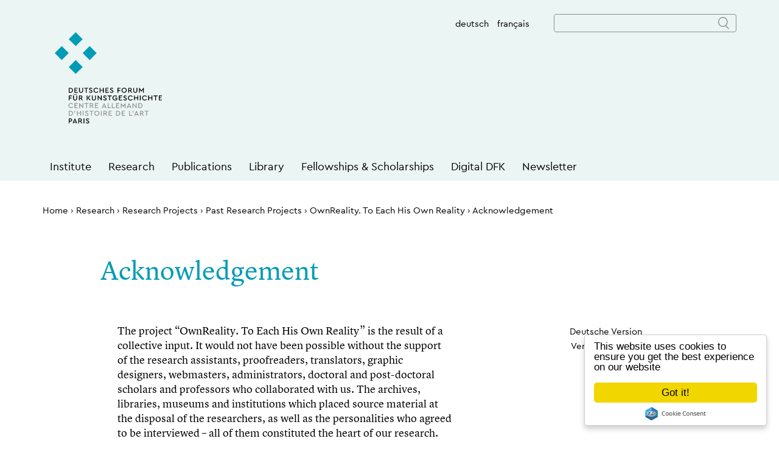

--- FILE ---
content_type: text/html; charset=UTF-8
request_url: https://www.dfk-paris.org/en/page/ownrealityacknowledgement-169.html
body_size: 55491
content:
<!DOCTYPE html>
<html lang="en" dir="ltr">
  <head>
    <meta charset="utf-8" />
<meta name="Generator" content="Drupal 10 (https://www.drupal.org)" />
<meta name="MobileOptimized" content="width" />
<meta name="HandheldFriendly" content="true" />
<meta name="viewport" content="width=device-width,initial-scale=1,user-scalable=no" />
<link rel="apple-touch-icon" href="https://www.dfk-paris.org/themes/dfk/favicons/apple-touch-icon-57x57.png" />
<link rel="apple-touch-icon" href="https://www.dfk-paris.org/themes/dfk/favicons/apple-touch-icon-60x60.png" />
<link rel="apple-touch-icon" href="https://www.dfk-paris.org/themes/dfk/favicons/apple-touch-icon-72x72.png" />
<link rel="apple-touch-icon" href="https://www.dfk-paris.org/themes/dfk/favicons/apple-touch-icon-76x76.png" />
<link rel="apple-touch-icon" href="https://www.dfk-paris.org/themes/dfk/favicons/apple-touch-icon-114x114.png" />
<link rel="apple-touch-icon" href="https://www.dfk-paris.org/themes/dfk/favicons/apple-touch-icon-120x120.png" />
<link rel="apple-touch-icon" href="https://www.dfk-paris.org/themes/dfk/favicons/apple-touch-icon-144x144.png" />
<link rel="apple-touch-icon" href="https://www.dfk-paris.org/themes/dfk/favicons/apple-touch-icon-152x152.png" />
<link rel="apple-touch-icon" href="https://www.dfk-paris.org/themes/dfk/favicons/apple-touch-icon-180x180.png" />
<link rel="android-chrome" href="https://www.dfk-paris.org/themes/dfk/favicons/android-chrome-36x36.png" />
<link rel="android-chrome" href="https://www.dfk-paris.org/themes/dfk/favicons/android-chrome-48x48.png" />
<link rel="android-chrome" href="https://www.dfk-paris.org/themes/dfk/favicons/android-chrome-72x72.png" />
<link rel="android-chrome" href="https://www.dfk-paris.org/themes/dfk/favicons/android-chrome-96x96.png" />
<link rel="android-chrome" href="https://www.dfk-paris.org/themes/dfk/favicons/android-chrome-144x144.png" />
<link rel="android-chrome" href="https://www.dfk-paris.org/themes/dfk/favicons/android-chrome-192x192.png" />
<link rel="icon" href="https://www.dfk-paris.org/themes/dfk/favicons/favicon-16x16.png" type="image/png" />
<link rel="icon" href="https://www.dfk-paris.org/themes/dfk/favicons/favicon-32x32.png" type="image/png" />
<link rel="icon" href="https://www.dfk-paris.org/themes/dfk/favicons/favicon-96x96.png" type="image/png" />
<meta name="msapplication-TileImage" content="https://www.dfk-paris.org/themes/dfk/favicons/mstile-144x144.png" />
<meta name="msapplication-TileColor" content="#009bb5" />
<meta name="msapplication-navbutton-color" content="#ffffff" />
<meta name="msapplication-starturl" content="https://www.dfk-paris.org" />
<meta name="msapplication-square70x70logo" content="https://www.dfk-paris.org/themes/dfk/favicons/mstile-70x70.png" />
<meta name="msapplication-square144x144logo" content="https://www.dfk-paris.org/themes/dfk/favicons/mstile-144x144.png" />
<meta name="msapplication-square150x150logo" content="https://www.dfk-paris.org/themes/dfk/favicons/mstile-150x150.png" />
<meta name="msapplication-wide310x150logo" content="https://www.dfk-paris.org/themes/dfk/favicons/mstile-310x150.png" />
<meta name="msapplication-square310x310logo" content="https://www.dfk-paris.org/themes/dfk/favicons/mstile-310x150.png" />
<meta name="msapplication-config" content="https://www.dfk-paris.org/themes/dfk/favicons/browserconfig.xml" />
<link rel="icon" href="/themes/dfk/favicon.ico" type="image/vnd.microsoft.icon" />
<link rel="alternate" hreflang="de" href="https://www.dfk-paris.org/de/page/ownrealitydank-169.html" />
<link rel="alternate" hreflang="en" href="https://www.dfk-paris.org/en/page/ownrealityacknowledgement-169.html" />
<link rel="alternate" hreflang="fr" href="https://www.dfk-paris.org/fr/page/ownrealityremerciements-169.html" />
<link rel="canonical" href="https://www.dfk-paris.org/en/page/ownrealityacknowledgement-169.html" />
<link rel="shortlink" href="https://www.dfk-paris.org/en/node/169" />
<link rel="stylesheet" href="/themes/dfk/css/plyr.css" media="all" />

    <title>OwnReality_Acknowledgement | DFK Paris</title>
    <link rel="stylesheet" media="all" href="/sites/default/files/css/css_KABF4mMJGgd7q0V7moSx8ZkGZUjDZmQCQOXuQLJfvwA.css?delta=0&amp;language=en&amp;theme=dfk&amp;include=eJxdjkEOwyAMBD9E8JMiCgu1YmwJk0rp69u06aW33TnsbDbbGNnUoZOE230uVSxN1hayDZDa6En4iVDqRk3slsTnIZ--duhOvxD5HAptcKE6TCe0xOweHA8oZUnuR-xwTw1_VK3gIl_HckreL14V_z7n" />
<link rel="stylesheet" media="all" href="/grid/container_slot.css?variant=table&amp;t3vc8p" />
<link rel="stylesheet" media="all" href="/sites/default/files/css/css_dWtyTrQD4xkMrpr-6L6V8ilEsMF_woILUJb_QTQZ5o8.css?delta=2&amp;language=en&amp;theme=dfk&amp;include=eJxdjkEOwyAMBD9E8JMiCgu1YmwJk0rp69u06aW33TnsbDbbGNnUoZOE230uVSxN1hayDZDa6En4iVDqRk3slsTnIZ--duhOvxD5HAptcKE6TCe0xOweHA8oZUnuR-xwTw1_VK3gIl_HckreL14V_z7n" />
<link rel="stylesheet" media="all" href="/sites/default/files/css/css_stZ2rwf1gy_4MskvBfbzjHO_6vAOmw1D2VQ4uclBasw.css?delta=3&amp;language=en&amp;theme=dfk&amp;include=eJxdjkEOwyAMBD9E8JMiCgu1YmwJk0rp69u06aW33TnsbDbbGNnUoZOE230uVSxN1hayDZDa6En4iVDqRk3slsTnIZ--duhOvxD5HAptcKE6TCe0xOweHA8oZUnuR-xwTw1_VK3gIl_HckreL14V_z7n" />

    
  </head>
  <body class="path-node page-node-type-page">
        <a href="#main-content" class="visually-hidden focusable skip-link">
      Skip to main content
    </a>
    
      <div class="dialog-off-canvas-main-canvas" data-off-canvas-main-canvas>
    
<div class="dfk-mobile-menu">
    <div class="dfk-main-menu-hamburger"></div>
    <div class="main-menu">
        <div class="dfk-main-menu-back"></div>
        <div class="dfk-main-menu-close"></div>
          <div class="region region-primary-menu">
    <nav role="navigation" aria-labelledby="block-mainnavigationen-menu" id="block-mainnavigationen" class="block block-menu navigation menu--main-navigation-en">
            
  <h2 class="visually-hidden" id="block-mainnavigationen-menu">Main navigation EN</h2>
  

        

                <ul class="dfk-main-menu dfk-main-menu-root">
                        <li class="dfk-menu-item dfk-menu-item-0 has-submenu" >
                <a href="/en/page/institute-4048.html" data-drupal-link-system-path="node/4048">Institute</a>
                                    <div class="dfk-menu-item-arrow"></div>
                                    <ul class="dfk-main-menu dfk-main-menu-sub dfk-main-menu-1">
                        <li class="dfk-menu-item dfk-menu-item-1" >
                <a href="/en/page/institute-4048.html" data-drupal-link-system-path="node/4048">Mission</a>
                            </li>
                    <li class="dfk-menu-item dfk-menu-item-1 has-submenu" >
                <a href="/en/page/people-4046.html" data-drupal-link-system-path="node/4046">People</a>
                                    <div class="dfk-menu-item-arrow"></div>
                                    <ul class="dfk-main-menu dfk-main-menu-sub dfk-main-menu-2">
                        <li class="dfk-menu-item dfk-menu-item-2" >
                <a href="/en/page/staff-4047.html" data-drupal-link-system-path="node/4047">Staff</a>
                            </li>
                    <li class="dfk-menu-item dfk-menu-item-2" >
                <a href="/en/page/research-fellows-and-guest-scholars-3711.html" data-drupal-link-system-path="node/3711">Research Fellows and Guest Scholars</a>
                            </li>
                    <li class="dfk-menu-item dfk-menu-item-2" >
                <a href="/en/page/academic-advisory-council-57.html" data-drupal-link-system-path="node/57">Academic Advisory Council</a>
                            </li>
                    <li class="dfk-menu-item dfk-menu-item-2" >
                <a href="/en/page/alumni-399.html" title="Alumni" data-drupal-link-system-path="node/399">Alumni</a>
                            </li>
                </ul>
    
                            </li>
                    <li class="dfk-menu-item dfk-menu-item-1" >
                <a href="/en/page/dfk-paris-and-its-history-4056.html" data-drupal-link-system-path="node/4056">History</a>
                            </li>
                    <li class="dfk-menu-item dfk-menu-item-1" >
                <a href="/en/page/additional-functions-staff-51.html" data-drupal-link-system-path="node/51">Additional Functions of the Staff</a>
                            </li>
                    <li class="dfk-menu-item dfk-menu-item-1" >
                <a href="/en/page/equal-opportunities-63.html" data-drupal-link-system-path="node/63">Equality</a>
                            </li>
                    <li class="dfk-menu-item dfk-menu-item-1" >
                <a href="/en/page/dfk-paris-foundation-59.html" data-drupal-link-system-path="node/59">DFK Paris Foundation</a>
                            </li>
                    <li class="dfk-menu-item dfk-menu-item-1" >
                <a href="/en/page/sponsors-4045.html" data-drupal-link-system-path="node/4045">Sponsors</a>
                            </li>
                    <li class="dfk-menu-item dfk-menu-item-1" >
                <a href="/en/page/job-postings-and-call-applications-4053.html" data-drupal-link-system-path="node/4053">Job Postings and Call for Applications</a>
                            </li>
                </ul>
    
                            </li>
                    <li class="dfk-menu-item dfk-menu-item-0 has-submenu" >
                <a href="/en/page/research-4083.html" data-drupal-link-system-path="node/4083">Research</a>
                                    <div class="dfk-menu-item-arrow"></div>
                                    <ul class="dfk-main-menu dfk-main-menu-sub dfk-main-menu-1">
                        <li class="dfk-menu-item dfk-menu-item-1" >
                <a href="/en/page/research-4083.html" data-drupal-link-system-path="node/4083">Research Profile</a>
                            </li>
                    <li class="dfk-menu-item dfk-menu-item-1" >
                <a href="/en/page/research-projects-4064.html" data-drupal-link-system-path="node/4064">Research Projects</a>
                            </li>
                    <li class="dfk-menu-item dfk-menu-item-1" >
                <a href="/en/page/annual_theme-24-26-nature-3938.html" data-drupal-link-system-path="node/3938">Annual Themes</a>
                            </li>
                </ul>
    
                            </li>
                    <li class="dfk-menu-item dfk-menu-item-0 has-submenu" >
                <a href="/en/page/publications-5.html" data-drupal-link-system-path="node/5">Publications</a>
                                    <div class="dfk-menu-item-arrow"></div>
                                    <ul class="dfk-main-menu dfk-main-menu-sub dfk-main-menu-1">
                        <li class="dfk-menu-item dfk-menu-item-1" >
                <a href="/en/page/publications-5.html" data-drupal-link-system-path="node/5">About</a>
                            </li>
                    <li class="dfk-menu-item dfk-menu-item-1" >
                <a href="/en/page/all-publications-111.html" data-drupal-link-system-path="node/111">All Publications</a>
                            </li>
                    <li class="dfk-menu-item dfk-menu-item-1" >
                <a href="/en/page/new-releases-109.html" data-drupal-link-system-path="node/109">New Releases</a>
                            </li>
                    <li class="dfk-menu-item dfk-menu-item-1" >
                <a href="/en/page/passages-97.html" data-drupal-link-system-path="node/97">Passages</a>
                            </li>
                    <li class="dfk-menu-item dfk-menu-item-1" >
                <a href="/en/page/passages-online-1733.html" data-drupal-link-system-path="node/1733">Passages online</a>
                            </li>
                    <li class="dfk-menu-item dfk-menu-item-1" >
                <a href="/en/page/passerelles-99.html" data-drupal-link-system-path="node/99">Passerelles</a>
                            </li>
                    <li class="dfk-menu-item dfk-menu-item-1" >
                <a href="/en/page/monographies-103.html" data-drupal-link-system-path="node/103">Monographies</a>
                            </li>
                    <li class="dfk-menu-item dfk-menu-item-1" >
                <a href="/en/page/collaborations-105.html" data-drupal-link-system-path="node/105">Collaborations</a>
                            </li>
                    <li class="dfk-menu-item dfk-menu-item-1" >
                <a href="/en/page/journals-107.html" data-drupal-link-system-path="node/107">Journals</a>
                            </li>
                    <li class="dfk-menu-item dfk-menu-item-1" >
                <a href="/en/page/ordering-1157.html" data-drupal-link-system-path="node/1157">Ordering</a>
                            </li>
                </ul>
    
                            </li>
                    <li class="dfk-menu-item dfk-menu-item-0 has-submenu" >
                <a href="/en/page/library-915.html" data-drupal-link-system-path="node/915">Library</a>
                                    <div class="dfk-menu-item-arrow"></div>
                                    <ul class="dfk-main-menu dfk-main-menu-sub dfk-main-menu-1">
                        <li class="dfk-menu-item dfk-menu-item-1" >
                <a href="/en/page/library-915.html" data-drupal-link-system-path="node/915">About</a>
                            </li>
                    <li class="dfk-menu-item dfk-menu-item-1" >
                <a href="/en/page/news-917.html" data-drupal-link-system-path="node/917">News</a>
                            </li>
                    <li class="dfk-menu-item dfk-menu-item-1" >
                <a href="/en/page/information-users-87.html" data-drupal-link-system-path="node/87">Information for Users</a>
                            </li>
                    <li class="dfk-menu-item dfk-menu-item-1" >
                <a href="/en/page/guided-library-tours-1263.html" data-drupal-link-system-path="node/1263">Guided Tours of the Library</a>
                            </li>
                    <li class="dfk-menu-item dfk-menu-item-1" >
                <a href="/en/page/digital-services-1135.html" data-drupal-link-system-path="node/1135">Digital Services</a>
                            </li>
                    <li class="dfk-menu-item dfk-menu-item-1" >
                <a href="/en/page/library-sponsors-95.html" data-drupal-link-system-path="node/95">Library Sponsors</a>
                            </li>
                    <li class="dfk-menu-item dfk-menu-item-1" >
                <a href="/en/page/catalog-opac-91.html" data-drupal-link-system-path="node/91">Catalog / OPAC</a>
                            </li>
                    <li class="dfk-menu-item dfk-menu-item-1" >
                <a href="/en/page/library-staff-93.html" data-drupal-link-system-path="node/93">Library Staff</a>
                            </li>
                    <li class="dfk-menu-item dfk-menu-item-1 has-submenu" >
                <a href="https://www.dfk-paris.org/en/page/sondersammlungen-des-dfk-paris-3377.html">Special Collections</a>
                                    <div class="dfk-menu-item-arrow"></div>
                                    <ul class="dfk-main-menu dfk-main-menu-sub dfk-main-menu-2">
                        <li class="dfk-menu-item dfk-menu-item-2" >
                <a href="/en/page/hans-peter-buehlers-image-archive-3379.html" data-drupal-link-system-path="node/3379">Hans-Peter Bühler’s Image Archive</a>
                            </li>
                </ul>
    
                            </li>
                </ul>
    
                            </li>
                    <li class="dfk-menu-item dfk-menu-item-0 has-submenu" >
                <a href="/en/page/fellowships-scholarships-8.html" data-drupal-link-system-path="node/8">Fellowships &amp; Scholarships</a>
                                    <div class="dfk-menu-item-arrow"></div>
                                    <ul class="dfk-main-menu dfk-main-menu-sub dfk-main-menu-1">
                        <li class="dfk-menu-item dfk-menu-item-1" >
                <a href="/en/page/fellowships-scholarships-8.html" data-drupal-link-system-path="node/8">About</a>
                            </li>
                    <li class="dfk-menu-item dfk-menu-item-1" >
                <a href="/en/page/contracts-doctoral-candidates-3928.html" data-drupal-link-system-path="node/3928">Contracts for Doctoral Candidates</a>
                            </li>
                    <li class="dfk-menu-item dfk-menu-item-1" >
                <a href="/en/page/fellowships-83.html" data-drupal-link-system-path="node/83">Fellowships</a>
                            </li>
                    <li class="dfk-menu-item dfk-menu-item-1" >
                <a href="/en/page/internships-85.html" data-drupal-link-system-path="node/85">Internships</a>
                            </li>
                    <li class="dfk-menu-item dfk-menu-item-1" >
                <a href="/en/page/fall-courses-159.html" data-drupal-link-system-path="node/159">Fall Courses </a>
                            </li>
                    <li class="dfk-menu-item dfk-menu-item-1" >
                <a href="/en/page/international-networking-event-3996.html" data-drupal-link-system-path="node/3996">International Networking Event</a>
                            </li>
                    <li class="dfk-menu-item dfk-menu-item-1" >
                <a href="/en/page/study-courses-413.html" data-drupal-link-system-path="node/413">Study Courses</a>
                            </li>
                    <li class="dfk-menu-item dfk-menu-item-1" >
                <a href="/en/page/franco-german-colloquium-art-history-81.html" data-drupal-link-system-path="node/81">Franco-German Colloquium in Art History</a>
                            </li>
                    <li class="dfk-menu-item dfk-menu-item-1" >
                <a href="https://www.dfk-paris.org/en/page/postdoc-forum-frankreichforschung-2083.html">Postdoc-Forum Frankreichforschung</a>
                            </li>
                </ul>
    
                            </li>
                    <li class="dfk-menu-item dfk-menu-item-0 has-submenu" >
                <a href="/en/page/digital-dfk-6.html" data-drupal-link-system-path="node/6">Digital DFK</a>
                                    <div class="dfk-menu-item-arrow"></div>
                                    <ul class="dfk-main-menu dfk-main-menu-sub dfk-main-menu-1">
                        <li class="dfk-menu-item dfk-menu-item-1" >
                <a href="/en/page/digital-dfk-6.html" data-drupal-link-system-path="node/6">About</a>
                            </li>
                    <li class="dfk-menu-item dfk-menu-item-1" >
                <a href="/en/page/databases-2681.html" data-drupal-link-system-path="node/2681">Databases, Digital Sources and Editions</a>
                            </li>
                    <li class="dfk-menu-item dfk-menu-item-1" >
                <a href="/en/page/digital-publication-formats-2685.html" data-drupal-link-system-path="node/2685">Digital Publication Formats</a>
                            </li>
                    <li class="dfk-menu-item dfk-menu-item-1" >
                <a href="/en/page/research-data-2675.html" data-drupal-link-system-path="node/2675">Guidelines, Research Data and Prototypes</a>
                            </li>
                </ul>
    
                            </li>
                    <li class="dfk-menu-item dfk-menu-item-0" >
                <a href="/en/page/newsletter-997.html" data-drupal-link-system-path="node/997">Newsletter</a>
                            </li>
                </ul>
    


  </nav>

  </div>

    </div>
</div>

<div class="dfk-mobile-page-wrapper">

    <header class="content-header">

        <div class="layout-translation-menu">
                            <a class="layout-translation-menu-link" href="/de/page/ownrealitydank-169.html">deutsch</a>
                            <a class="layout-translation-menu-link" href="/fr/page/ownrealityremerciements-169.html">français</a>
                    </div>

        <div class="layout-container">
              <div class="region region-header">
    <div class="search-api-page-block-form-recherche search-api-page-block-form search-form search-block-form container-inline block block-search-api-page block-search-api-page-form-block" data-drupal-selector="search-api-page-block-form-recherche" id="block-dfk-searchapipagesearchblockform">
  
    
      <form action="/en/page/ownrealityacknowledgement-169.html" method="post" id="search-api-page-block-form-recherche" accept-charset="UTF-8">
  <div class="js-form-item form-item js-form-type-search form-type-search js-form-item-keys form-item-keys form-no-label">
      <label for="edit-keys" class="visually-hidden">Search</label>
        <input title="Enter the terms you wish to search for." data-drupal-selector="edit-keys" type="search" id="edit-keys" name="keys" value="" size="15" maxlength="128" class="form-search" />

        </div>
<input autocomplete="off" data-drupal-selector="form-ttdrkejgtzt326rq20jaiofjz-g2d5dfab-xaxsu2x0" type="hidden" name="form_build_id" value="form-TtdrKEJgtZT326RQ20jaIofjZ_g2d5dfab-XaXSu2x0" />
<input data-drupal-selector="edit-search-api-page-block-form-recherche" type="hidden" name="form_id" value="search_api_page_block_form_recherche" />
<div data-drupal-selector="edit-actions" class="form-actions js-form-wrapper form-wrapper" id="edit-actions"><input class="search-form__submit button js-form-submit form-submit" data-drupal-selector="edit-submit" type="submit" id="edit-submit" name="op" value="Search" />
</div>

</form>

  </div>

  </div>

        </div>

        <div class="content-header-center">
            <div class="layout-logo-container">
                <a href="/en">
                    <img src="/themes/dfk/images/dfk-logo-rgb.svg"/>
                </a>
            </div>
        </div>

        <div class="clearfix"></div>

        <div class="secondary-menu">
            
        </div>

        <div class="clearfix"></div>

        <div class="dfk-mobile-menu-hide">
            <div class="main-menu">
                <div class="dfk-main-menu-back"></div>
                  <div class="region region-primary-menu">
    <nav role="navigation" aria-labelledby="block-mainnavigationen-menu" id="block-mainnavigationen" class="block block-menu navigation menu--main-navigation-en">
            
  <h2 class="visually-hidden" id="block-mainnavigationen-menu">Main navigation EN</h2>
  

        

                <ul class="dfk-main-menu dfk-main-menu-root">
                        <li class="dfk-menu-item dfk-menu-item-0 has-submenu" >
                <a href="/en/page/institute-4048.html" data-drupal-link-system-path="node/4048">Institute</a>
                                    <div class="dfk-menu-item-arrow"></div>
                                    <ul class="dfk-main-menu dfk-main-menu-sub dfk-main-menu-1">
                        <li class="dfk-menu-item dfk-menu-item-1" >
                <a href="/en/page/institute-4048.html" data-drupal-link-system-path="node/4048">Mission</a>
                            </li>
                    <li class="dfk-menu-item dfk-menu-item-1 has-submenu" >
                <a href="/en/page/people-4046.html" data-drupal-link-system-path="node/4046">People</a>
                                    <div class="dfk-menu-item-arrow"></div>
                                    <ul class="dfk-main-menu dfk-main-menu-sub dfk-main-menu-2">
                        <li class="dfk-menu-item dfk-menu-item-2" >
                <a href="/en/page/staff-4047.html" data-drupal-link-system-path="node/4047">Staff</a>
                            </li>
                    <li class="dfk-menu-item dfk-menu-item-2" >
                <a href="/en/page/research-fellows-and-guest-scholars-3711.html" data-drupal-link-system-path="node/3711">Research Fellows and Guest Scholars</a>
                            </li>
                    <li class="dfk-menu-item dfk-menu-item-2" >
                <a href="/en/page/academic-advisory-council-57.html" data-drupal-link-system-path="node/57">Academic Advisory Council</a>
                            </li>
                    <li class="dfk-menu-item dfk-menu-item-2" >
                <a href="/en/page/alumni-399.html" title="Alumni" data-drupal-link-system-path="node/399">Alumni</a>
                            </li>
                </ul>
    
                            </li>
                    <li class="dfk-menu-item dfk-menu-item-1" >
                <a href="/en/page/dfk-paris-and-its-history-4056.html" data-drupal-link-system-path="node/4056">History</a>
                            </li>
                    <li class="dfk-menu-item dfk-menu-item-1" >
                <a href="/en/page/additional-functions-staff-51.html" data-drupal-link-system-path="node/51">Additional Functions of the Staff</a>
                            </li>
                    <li class="dfk-menu-item dfk-menu-item-1" >
                <a href="/en/page/equal-opportunities-63.html" data-drupal-link-system-path="node/63">Equality</a>
                            </li>
                    <li class="dfk-menu-item dfk-menu-item-1" >
                <a href="/en/page/dfk-paris-foundation-59.html" data-drupal-link-system-path="node/59">DFK Paris Foundation</a>
                            </li>
                    <li class="dfk-menu-item dfk-menu-item-1" >
                <a href="/en/page/sponsors-4045.html" data-drupal-link-system-path="node/4045">Sponsors</a>
                            </li>
                    <li class="dfk-menu-item dfk-menu-item-1" >
                <a href="/en/page/job-postings-and-call-applications-4053.html" data-drupal-link-system-path="node/4053">Job Postings and Call for Applications</a>
                            </li>
                </ul>
    
                            </li>
                    <li class="dfk-menu-item dfk-menu-item-0 has-submenu" >
                <a href="/en/page/research-4083.html" data-drupal-link-system-path="node/4083">Research</a>
                                    <div class="dfk-menu-item-arrow"></div>
                                    <ul class="dfk-main-menu dfk-main-menu-sub dfk-main-menu-1">
                        <li class="dfk-menu-item dfk-menu-item-1" >
                <a href="/en/page/research-4083.html" data-drupal-link-system-path="node/4083">Research Profile</a>
                            </li>
                    <li class="dfk-menu-item dfk-menu-item-1" >
                <a href="/en/page/research-projects-4064.html" data-drupal-link-system-path="node/4064">Research Projects</a>
                            </li>
                    <li class="dfk-menu-item dfk-menu-item-1" >
                <a href="/en/page/annual_theme-24-26-nature-3938.html" data-drupal-link-system-path="node/3938">Annual Themes</a>
                            </li>
                </ul>
    
                            </li>
                    <li class="dfk-menu-item dfk-menu-item-0 has-submenu" >
                <a href="/en/page/publications-5.html" data-drupal-link-system-path="node/5">Publications</a>
                                    <div class="dfk-menu-item-arrow"></div>
                                    <ul class="dfk-main-menu dfk-main-menu-sub dfk-main-menu-1">
                        <li class="dfk-menu-item dfk-menu-item-1" >
                <a href="/en/page/publications-5.html" data-drupal-link-system-path="node/5">About</a>
                            </li>
                    <li class="dfk-menu-item dfk-menu-item-1" >
                <a href="/en/page/all-publications-111.html" data-drupal-link-system-path="node/111">All Publications</a>
                            </li>
                    <li class="dfk-menu-item dfk-menu-item-1" >
                <a href="/en/page/new-releases-109.html" data-drupal-link-system-path="node/109">New Releases</a>
                            </li>
                    <li class="dfk-menu-item dfk-menu-item-1" >
                <a href="/en/page/passages-97.html" data-drupal-link-system-path="node/97">Passages</a>
                            </li>
                    <li class="dfk-menu-item dfk-menu-item-1" >
                <a href="/en/page/passages-online-1733.html" data-drupal-link-system-path="node/1733">Passages online</a>
                            </li>
                    <li class="dfk-menu-item dfk-menu-item-1" >
                <a href="/en/page/passerelles-99.html" data-drupal-link-system-path="node/99">Passerelles</a>
                            </li>
                    <li class="dfk-menu-item dfk-menu-item-1" >
                <a href="/en/page/monographies-103.html" data-drupal-link-system-path="node/103">Monographies</a>
                            </li>
                    <li class="dfk-menu-item dfk-menu-item-1" >
                <a href="/en/page/collaborations-105.html" data-drupal-link-system-path="node/105">Collaborations</a>
                            </li>
                    <li class="dfk-menu-item dfk-menu-item-1" >
                <a href="/en/page/journals-107.html" data-drupal-link-system-path="node/107">Journals</a>
                            </li>
                    <li class="dfk-menu-item dfk-menu-item-1" >
                <a href="/en/page/ordering-1157.html" data-drupal-link-system-path="node/1157">Ordering</a>
                            </li>
                </ul>
    
                            </li>
                    <li class="dfk-menu-item dfk-menu-item-0 has-submenu" >
                <a href="/en/page/library-915.html" data-drupal-link-system-path="node/915">Library</a>
                                    <div class="dfk-menu-item-arrow"></div>
                                    <ul class="dfk-main-menu dfk-main-menu-sub dfk-main-menu-1">
                        <li class="dfk-menu-item dfk-menu-item-1" >
                <a href="/en/page/library-915.html" data-drupal-link-system-path="node/915">About</a>
                            </li>
                    <li class="dfk-menu-item dfk-menu-item-1" >
                <a href="/en/page/news-917.html" data-drupal-link-system-path="node/917">News</a>
                            </li>
                    <li class="dfk-menu-item dfk-menu-item-1" >
                <a href="/en/page/information-users-87.html" data-drupal-link-system-path="node/87">Information for Users</a>
                            </li>
                    <li class="dfk-menu-item dfk-menu-item-1" >
                <a href="/en/page/guided-library-tours-1263.html" data-drupal-link-system-path="node/1263">Guided Tours of the Library</a>
                            </li>
                    <li class="dfk-menu-item dfk-menu-item-1" >
                <a href="/en/page/digital-services-1135.html" data-drupal-link-system-path="node/1135">Digital Services</a>
                            </li>
                    <li class="dfk-menu-item dfk-menu-item-1" >
                <a href="/en/page/library-sponsors-95.html" data-drupal-link-system-path="node/95">Library Sponsors</a>
                            </li>
                    <li class="dfk-menu-item dfk-menu-item-1" >
                <a href="/en/page/catalog-opac-91.html" data-drupal-link-system-path="node/91">Catalog / OPAC</a>
                            </li>
                    <li class="dfk-menu-item dfk-menu-item-1" >
                <a href="/en/page/library-staff-93.html" data-drupal-link-system-path="node/93">Library Staff</a>
                            </li>
                    <li class="dfk-menu-item dfk-menu-item-1 has-submenu" >
                <a href="https://www.dfk-paris.org/en/page/sondersammlungen-des-dfk-paris-3377.html">Special Collections</a>
                                    <div class="dfk-menu-item-arrow"></div>
                                    <ul class="dfk-main-menu dfk-main-menu-sub dfk-main-menu-2">
                        <li class="dfk-menu-item dfk-menu-item-2" >
                <a href="/en/page/hans-peter-buehlers-image-archive-3379.html" data-drupal-link-system-path="node/3379">Hans-Peter Bühler’s Image Archive</a>
                            </li>
                </ul>
    
                            </li>
                </ul>
    
                            </li>
                    <li class="dfk-menu-item dfk-menu-item-0 has-submenu" >
                <a href="/en/page/fellowships-scholarships-8.html" data-drupal-link-system-path="node/8">Fellowships &amp; Scholarships</a>
                                    <div class="dfk-menu-item-arrow"></div>
                                    <ul class="dfk-main-menu dfk-main-menu-sub dfk-main-menu-1">
                        <li class="dfk-menu-item dfk-menu-item-1" >
                <a href="/en/page/fellowships-scholarships-8.html" data-drupal-link-system-path="node/8">About</a>
                            </li>
                    <li class="dfk-menu-item dfk-menu-item-1" >
                <a href="/en/page/contracts-doctoral-candidates-3928.html" data-drupal-link-system-path="node/3928">Contracts for Doctoral Candidates</a>
                            </li>
                    <li class="dfk-menu-item dfk-menu-item-1" >
                <a href="/en/page/fellowships-83.html" data-drupal-link-system-path="node/83">Fellowships</a>
                            </li>
                    <li class="dfk-menu-item dfk-menu-item-1" >
                <a href="/en/page/internships-85.html" data-drupal-link-system-path="node/85">Internships</a>
                            </li>
                    <li class="dfk-menu-item dfk-menu-item-1" >
                <a href="/en/page/fall-courses-159.html" data-drupal-link-system-path="node/159">Fall Courses </a>
                            </li>
                    <li class="dfk-menu-item dfk-menu-item-1" >
                <a href="/en/page/international-networking-event-3996.html" data-drupal-link-system-path="node/3996">International Networking Event</a>
                            </li>
                    <li class="dfk-menu-item dfk-menu-item-1" >
                <a href="/en/page/study-courses-413.html" data-drupal-link-system-path="node/413">Study Courses</a>
                            </li>
                    <li class="dfk-menu-item dfk-menu-item-1" >
                <a href="/en/page/franco-german-colloquium-art-history-81.html" data-drupal-link-system-path="node/81">Franco-German Colloquium in Art History</a>
                            </li>
                    <li class="dfk-menu-item dfk-menu-item-1" >
                <a href="https://www.dfk-paris.org/en/page/postdoc-forum-frankreichforschung-2083.html">Postdoc-Forum Frankreichforschung</a>
                            </li>
                </ul>
    
                            </li>
                    <li class="dfk-menu-item dfk-menu-item-0 has-submenu" >
                <a href="/en/page/digital-dfk-6.html" data-drupal-link-system-path="node/6">Digital DFK</a>
                                    <div class="dfk-menu-item-arrow"></div>
                                    <ul class="dfk-main-menu dfk-main-menu-sub dfk-main-menu-1">
                        <li class="dfk-menu-item dfk-menu-item-1" >
                <a href="/en/page/digital-dfk-6.html" data-drupal-link-system-path="node/6">About</a>
                            </li>
                    <li class="dfk-menu-item dfk-menu-item-1" >
                <a href="/en/page/databases-2681.html" data-drupal-link-system-path="node/2681">Databases, Digital Sources and Editions</a>
                            </li>
                    <li class="dfk-menu-item dfk-menu-item-1" >
                <a href="/en/page/digital-publication-formats-2685.html" data-drupal-link-system-path="node/2685">Digital Publication Formats</a>
                            </li>
                    <li class="dfk-menu-item dfk-menu-item-1" >
                <a href="/en/page/research-data-2675.html" data-drupal-link-system-path="node/2675">Guidelines, Research Data and Prototypes</a>
                            </li>
                </ul>
    
                            </li>
                    <li class="dfk-menu-item dfk-menu-item-0" >
                <a href="/en/page/newsletter-997.html" data-drupal-link-system-path="node/997">Newsletter</a>
                            </li>
                </ul>
    


  </nav>

  </div>

            </div>
        </div>


    </header>

    <div class="layout-container">

          <div class="region region-breadcrumb">
    <div id="block-dfk-breadcrumbs" class="block block-system block-system-breadcrumb-block">
  
    
          <nav class="layout-breadcrumb" role="navigation" aria-labelledby="system-breadcrumb">
        <h2 id="system-breadcrumb" class="visually-hidden">Breadcrumb</h2>
        <ol>
                            <li>
                                            <a href="/en">Home</a>
                                    </li>
                            <li>
                                            <a href="/en/page/research-4083.html">Research</a>
                                    </li>
                            <li>
                                            <a href="/en/page/research-projects-4064.html">Research Projects</a>
                                    </li>
                            <li>
                                            <a href="/en/page/past-research-projects-417.html">Past Research Projects</a>
                                    </li>
                            <li>
                                            <a href="/en/ownreality">OwnReality. To Each His Own Reality</a>
                                    </li>
                            <li>
                                            <a href="/en/page/ownrealityacknowledgement-169.html">Acknowledgement</a>
                                    </li>
                    </ol>
    </nav>

  </div>

  </div>


        <main class="page-content clearfix" role="main">
            <div class="visually-hidden"><a id="main-content" tabindex="-1"></a></div>
              <div class="region region-highlighted">
    <div data-drupal-messages-fallback class="hidden"></div>

  </div>


            <h1></h1>

              <div class="region region-content">
    <div id="block-dfk-page-title" class="block block-core block-page-title-block">
  
    
      
  <h1 class="page-title"><span class="field field--name-title field--type-string field--label-hidden">OwnReality_Acknowledgement</span>
</h1>


  </div>
<div id="block-dfk-content" class="block block-system block-system-main-block">
  
    
      
<article class="node node--type-page node--view-mode-full">

  
    

  
  <div class="node__content">
    <div class="grid grid-frontend clearfix">
      
  <div class="grid-container grid-container-c-3d4-1d4 grid-container-has-multiple-slots grid-container-type-19 slim has-title">
    <div class="grid-container-content">
      <div class="grid-container-before">
                              <h2 class="grid-container-title grid-container-title-text">Acknowledgement</h2>
                  
              </div>

      <div class="grid-slots-wrapper">
        <div class="grid-slot-has-one-box grid-slot-first grid-slot grid-slot-3d4">
      <div class="grid-boxes-wrapper">
      <div class="grid-box-first grid-box-last grid-box-html grid-box">
  
  
      <div class="clearfix text-formatted field field--name-body field--type-text-with-summary field--label-hidden field__item" property="schema:text">
<p>The project &ldquo;OwnReality. To Each His Own Reality&rdquo; is the result of a collective input. It would not have been possible without the support of the research assistants, proofreaders, translators, graphic designers, webmasters, administrators, doctoral and post-doctoral scholars and professors who collaborated with us. The archives, libraries, museums and institutions which placed source material at the disposal of the researchers, as well as the personalities who agreed to be interviewed &ndash; all of them constituted the heart of our research. The European Research Council (ERC) financed the project, the German Center for Art History (DFK&nbsp;Paris) and its successive directors hosted it. We hereby thank all these contributors to the completion of this project.</p>

<p>&nbsp;</p>

<p>Were involved in the processing of the results of the project:</p>

<p><strong>Development </strong><strong>of online platform and research tool:</strong> Moritz Schepp</p>

<p><strong>Web design</strong><strong>:</strong> Ulli Neutzling Designb&uuml;ro</p>

<p><strong>Design, creation and support of the project&rsquo;s first homepage (www.own-reality.org, 2013-2017):</strong> Rainer Jochim</p>

<p><strong>Database (ProWeb):</strong>&nbsp;Martin Vandebosch</p>

<p><strong>Translation</strong><strong>: </strong>Virginie de Bermond-Gettle, Aline Bonnefoy, Jeanne Bouniort, Andrew Brenner, Dorota Felman, Fran&ccedil;oise Joly, Sarah Tooth Michelet, Odile Montpetit, Charles Penwarden, Simon Pleasance, Silke Schmickl, Timothy Stroud, Daniel Ungar</p>

<p><strong>Proofreading</strong><strong>: </strong>Fran&ccedil;oise Clausse, Maja Stark, Kerstin Germer, Sarah Tooth Michelet, Fran&ccedil;ois Tison</p>

<p><strong>Layout of PDFs:</strong> Jacques-Antoine Bresch</p>

<p><strong>Interns:</strong> Louise Bannwarth, Mats Goch, Youri Hammache, Zo&eacute; Ira-Flynn, Magali Ksibi-Becker, Rivka Susini</p>
</div>
  
  
  </div>
    </div>
  </div>

<div class="grid-slot-has-one-box grid-slot-last grid-slot grid-slot-1d4">
      <div class="grid-boxes-wrapper">
      <div class="grid-box-first grid-box-last grid-box-html grid-box">
  
  
      <style type="text/css">.or-language-hop p a {
    font-family: cera-pro,Helvetica,Arial,sans-serif;
    text-decoration: none;
    font-size: 15px;
    line-height: 18px;
  }
</style>
<div class="or-language-hop">
<p align="right"><a href="https://dfk-paris.org/de/node/169">Deutsche Version</a><br /> <a href="https://dfk-paris.org/fr/node/169">Version fran&ccedil;aise</a></p> </div>  
  
  </div>
    </div>
  </div>
      </div>

      <div class="grid-container-after">
        
              </div>
    </div>
  </div>



  <div class="grid-container grid-container-c-1d1 grid-container-has-one-slot grid-container-type-2 elfvierzig">
    <div class="grid-container-content">
      <div class="grid-container-before">
        
                  <div class="grid-container-prolog">
            <p>&nbsp;</p>

<div style="margin-top:50px">&nbsp;</div>

<p>&nbsp;</p>
          </div>
              </div>

      <div class="grid-slots-wrapper">
        <div class="grid-slot-has-no-box grid-slot-last grid-slot-first grid-slot grid-slot-1d1">
  </div>
      </div>

      <div class="grid-container-after">
        
              </div>
    </div>
  </div>



  <div class="grid-container grid-container-c-1d1 grid-container-has-one-slot grid-container-type-2 line-100percent">
    <div class="grid-container-content">
      <div class="grid-container-before">
        
              </div>

      <div class="grid-slots-wrapper">
        <div class="grid-slot-has-no-box grid-slot-last grid-slot-first grid-slot grid-slot-1d1">
  </div>
      </div>

      <div class="grid-container-after">
        
              </div>
    </div>
  </div>



  <div class="grid-container grid-container-c-1d1 grid-container-has-one-slot grid-container-type-2 elfvierzig">
    <div class="grid-container-content">
      <div class="grid-container-before">
        
                  <div class="grid-container-prolog">
            <p>&nbsp;</p>

<div style="margin-bottom:50px">&nbsp;</div>

<p>&nbsp;</p>          </div>
              </div>

      <div class="grid-slots-wrapper">
        <div class="grid-slot-has-no-box grid-slot-last grid-slot-first grid-slot grid-slot-1d1">
  </div>
      </div>

      <div class="grid-container-after">
        
              </div>
    </div>
  </div>



  <div class="grid-container grid-container-c-2d4-1d4-1d4 grid-container-has-multiple-slots grid-container-type-17 elfvierzig">
    <div class="grid-container-content">
      <div class="grid-container-before">
        
                  <div class="grid-container-prolog">
            <h2>Funding</h2>
          </div>
              </div>

      <div class="grid-slots-wrapper">
        <div class="grid-slot-has-one-box grid-slot-first grid-slot grid-slot-2d4">
      <div class="grid-boxes-wrapper">
      <div class="grid-box-first grid-box-last grid-box-html grid-box">
  
  
      <p>The project &ldquo;OwnReality. To Each His Own Reality. The notion of the real in the fine arts of France, West Germany, East Germany and Poland between 1960 and 1989&rdquo; has received funding from the European Union&rsquo;s Seventh Framework Programme for research, technological development and demonstration under grant agreement no&nbsp;263560.</p>
  
  
  </div>
    </div>
  </div>

<div class="grid-slot-has-one-box grid-slot grid-slot-1d4">
      <div class="grid-boxes-wrapper">
      <div class="grid-box-first grid-box-last grid-box-image_with_license image grid-box">
  
  
      <a href="https://erc.europa.eu/"><img src='https://www.dfk-paris.org/sites/default/files/grid/2017/06/23/ERC-Logo_sw_0_0.gif' title='' alt=''  width="270"  height="183" /></a><span class="grid-box-image-license ph-license">  </span>  
  
  </div>
    </div>
  </div>

<div class="grid-slot-has-one-box grid-slot-last grid-slot grid-slot-1d4">
      <div class="grid-boxes-wrapper">
      <div class="grid-box-first grid-box-last grid-box-image_with_license image grid-box">
  
  
      <img src='https://www.dfk-paris.org/sites/default/files/grid/2017/06/23/europa-sterne_sw_0.gif' title='' alt=''  width="270"  height="180" /><span class="grid-box-image-license ph-license">  </span>  
  
  </div>
    </div>
  </div>
      </div>

      <div class="grid-container-after">
        
              </div>
    </div>
  </div>

  </div>

  </div>

</article>

  </div>

  </div>

        </main>

    </div>

    <div class="footer-container">
        <div class="footer-wrapper">
            <div class="footer-logo">
                <p class="footer-logo-teaser">DFK Paris is<br/>an institute
                    of</p>
                <a href="http://www.maxweberstiftung.de/">
                    <img src="/themes/dfk/images/mws_logo_standard_de.svg"/>
                </a>
            </div>

            <div class="footer-navigation">
                  <div class="region region-footer">
    <nav role="navigation" aria-labelledby="block-footermainmenuen-menu" id="block-footermainmenuen" class="block block-menu navigation menu--footer-main-menue-en">
            
  <h2 class="visually-hidden" id="block-footermainmenuen-menu">Footer Main Menü EN</h2>
  

        
              <ul class="menu">
                    <li class="menu-item">
        <a href="/en" data-drupal-link-system-path="&lt;front&gt;">Institute</a>
              </li>
                <li class="menu-item">
        <a href="/en/page/research-4.html" data-drupal-link-system-path="node/4">Research</a>
              </li>
                <li class="menu-item">
        <a href="/en/page/publications-5.html" data-drupal-link-system-path="node/5">Publications</a>
              </li>
                <li class="menu-item">
        <a href="/en/department/library-725.html" data-drupal-link-system-path="node/725">Library</a>
              </li>
                <li class="menu-item">
        <a href="/en/page/fellowships-scholarships-8.html" data-drupal-link-system-path="node/8">Fellowships &amp; Scholarships</a>
              </li>
                <li class="menu-item">
        <a href="/en/page/digital-dfk-6.html" data-drupal-link-system-path="node/6">Digital DFK</a>
              </li>
                <li class="menu-item">
        <a href="/en/page/newsletter-997.html" data-drupal-link-system-path="node/997">Newsletter</a>
              </li>
                <li class="menu-item">
        <a href="/en/page/events-1005.html" data-drupal-link-system-path="node/1005">Events</a>
              </li>
        </ul>
  


  </nav>

  </div>

            </div>

            <div class="footer-social-media">
                <strong>Follow us</strong>
                <p><br/></p>
                <p>
                    <a href="https://www.facebook.com/DFKParis/"><span class="footer-facebook"><img src="/themes/dfk/images/Facebook.svg"/></span></a>
                    <a href="https://www.linkedin.com/company/dfk-paris/"><span class="footer-facebook"><img width="30" src="/themes/dfk/images/Icon_LinkedIn.svg"/></span></a>
                    <a href="https://www.instagram.com/dfkparis/"><span class="footer-twitter"><img src="/themes/dfk/images/Instagram.svg"/></span></a>
                </p>
            </div>

            <div class="footer-opening">
                  <div class="region region-footer-3rd">
    <div id="block-offnungszeitenen" class="block block-block-content block-block-contentd8336cb9-9092-4c03-ac01-aae5f1882c0b">
  
    
      
            <div class="clearfix text-formatted field field--name-body field--type-text-with-summary field--label-hidden field__item"><p><strong>Opening hours of the DFK</strong>&nbsp;<strong>Paris</strong><br>
Monday to Friday 9&nbsp;a.m. –&nbsp;6&nbsp;p.m.</p>

<p><br>
<strong>Opening hours of the&nbsp;library&nbsp;of the DFK</strong>&nbsp;<strong>Paris</strong><br>
Monday 10 a.m. – 2 p.m.<br>
Tuesday to Friday&nbsp;10 a.m. – 6 p.m.</p>

<p><br>
Hôtel Lully<br>
45, rue des Petits Champs<br>
F-75001 Paris</p></div>
      
  </div>

  </div>

            </div>

            <div class="footer-contact">
                  <div class="region region-footer-2nd">
    <nav role="navigation" aria-labelledby="block-secondfootermenuen-menu" id="block-secondfootermenuen" class="block block-menu navigation menu--second-footer-menu-en">
            
  <h2 class="visually-hidden" id="block-secondfootermenuen-menu">Second Footer Menu EN</h2>
  

        
              <ul class="menu">
                    <li class="menu-item">
        <a href="/en/page/contact-getting-here-opening-hours-55.html" data-drupal-link-system-path="node/55">Contact</a>
              </li>
                <li class="menu-item">
        <a href="/en/page/press-69.html" data-drupal-link-system-path="node/69">Press</a>
              </li>
                <li class="menu-item">
        <a href="/en/page/closing-days-1343.html" data-drupal-link-system-path="node/1343">Closing Days</a>
              </li>
                <li class="menu-item">
        <a href="/en/page/data-protection-1003.html" data-drupal-link-system-path="node/1003">Data Protection </a>
              </li>
                <li class="menu-item">
        <a href="/en/page/legal-notice-1001.html" data-drupal-link-system-path="node/1001">Legal Notice</a>
              </li>
        </ul>
  


  </nav>

  </div>

                <div class="footer-social-media-mobile">
                    <strong>Follow us</strong>
                    <p><br/></p>
                    <p>
                        <a href="https://www.facebook.com/DFKParis/"><span class="footer-facebook"><img src="/themes/dfk/images/Facebook.svg"/></span></a>
                        <a href="https://www.linkedin.com/company/dfk-paris/"><span class="footer-facebook"><img width="30" src="/themes/dfk/images/Icon_LinkedIn.svg"/></span></a>
                        <a href="https://www.instagram.com/dfkparis/"><span class="footer-twitter"><img src="/themes/dfk/images/Instagram.svg"/></span></a>
                    </p>
            </div>
        </div>
        <div class="clearfix"></div>

    </div>
    <div class="clearfix"></div>
    </div>

</div>
<!-- Piwik -->
<script type="text/javascript">
    var _paq = _paq || [];
    _paq.push(["setDocumentTitle", document.domain + "/" + document.title]);
    _paq.push(["setCookieDomain", "*.dfk-paris.org"]);
    _paq.push(["setDomains", ["*.dfk-paris.org", "www.develop-sr3snxi-rxllthbyukbak.fr-3.platformsh.site"]]);
    _paq.push(['disableCookies']);
    _paq.push(['trackPageView']);
    _paq.push(['enableLinkTracking']);
    (function () {
        var u = "//analytics.dfk-paris.org/";
        _paq.push(['setTrackerUrl', u + 'matomo.php']);
        _paq.push(['setSiteId', 6]);
        var d = document, g = d.createElement('script'), s = d.getElementsByTagName('script')[0];
        g.type = 'text/javascript';
        g.async = true;
        g.defer = true;
        g.src = u + 'matomo.js';
        s.parentNode.insertBefore(g, s);
    })();

    function ptrack() {
        if(typeof Piwik !== 'undefined' ) {
            var tracker = Piwik.getAsyncTracker();
            tracker.trackEvent('Reading Page', 'Ping');
        }
    }

    var recall_times = [10, 10, 10, 30, 60, 120, 120, 120, 300, 300];
    window.onunload = window.onbeforeunload = ptrack;
    var tid;
    function piwik_recall() {

        // Piwik aufrufen
        try {
            ptrack();
        } catch (err) {
        }

        if (recall_times.length == 0) {
            return;
        }

        var delta = 500;
        var time = recall_times.shift() * 1000;

        tid = setInterval(function () {
            if (window.blurred) {
                return;
            }
            time -= delta;
            if (time <= 0) {
                clearInterval(tid);
                piwik_recall();
            }
        }, delta);
    }

    piwik_recall();
</script>
<noscript><p><img src="//analytics.dfk-paris.org/matomo.php?idsite=6" style="border:0;" alt=""/></p></noscript>
<!-- End Piwik Code -->

  </div>

    
    <script type="application/json" data-drupal-selector="drupal-settings-json">{"path":{"baseUrl":"\/","pathPrefix":"en\/","currentPath":"node\/169","currentPathIsAdmin":false,"isFront":false,"currentLanguage":"en"},"pluralDelimiter":"\u0003","suppressDeprecationErrors":true,"cookieconsent":{"link":"","path":"\/","expiry":365,"target":"_self","domain":".www.dfk-paris.org","markup":"\u003Cdiv class=\u0022cc_banner cc_container cc_container--open\u0022\u003E\n    \u003Ca href=\u0022#null\u0022 data-cc-event=\u0022click:dismiss\u0022 target=\u0022_blank\u0022 class=\u0022cc_btn cc_btn_accept_all\u0022\u003EGot it!\u003C\/a\u003E\n    \u003Cp class=\u0022cc_message\u0022\u003EThis website uses cookies to ensure you get the best experience on our website \u003Ca data-cc-if=\u0022options.link\u0022 target=\u0022_self\u0022 class=\u0022cc_more_info\u0022 href=\u0022\u0022\u003EMore info\u003C\/a\u003E\u003C\/p\u003E\n    \u003Ca class=\u0022cc_logo\u0022 target=\u0022_blank\u0022 href=\u0022http:\/\/silktide.com\/cookieconsent\u0022\u003ECookie Consent plugin for the EU cookie law\u003C\/a\u003E\n\u003C\/div\u003E\n","container":null,"theme":false},"csp":{"nonce":"IxjAGXlEyqhyQotEMw-M7A"},"ajaxTrustedUrl":{"form_action_p_pvdeGsVG5zNF_XLGPTvYSKCf43t8qZYSwcfZl2uzM":true},"user":{"uid":0,"permissionsHash":"2a7ce3fade100a7b5a63b8bb6c385b0532dc888f0aa9bcbbe480a4cfb8c84f9e"}}</script>
<script src="/sites/default/files/js/js_CzFO0AtiOWmibfyi81pA2v9UETilxcu3OI8GOCL1yPU.js?scope=footer&amp;delta=0&amp;language=en&amp;theme=dfk&amp;include=eJxVyEEKgFAIANELWR4pym8imkIK0e2jXW0G3lCmKVNGcTTSV9OhAb-Dxd0aUjB2Q_HcVq--nUFOHfhm7isXciV7AGDxI48"></script>

  </body>
</html>


--- FILE ---
content_type: text/css; charset=UTF-8
request_url: https://www.dfk-paris.org/grid/container_slot.css?variant=table&t3vc8p
body_size: 2598
content:
.grid-slots-wrapper {
  display: table;
  box-sizing: border-box;
  width: 100%;
  max-width: 100%;
}

.grid-slot {
  box-sizing: border-box;
  display: table-cell;
  vertical-align: top;
}

.grid-container-c-1d1 {
  width: 100%;
}

.grid-container-c-1d1 .grid-slot-1d1 {
  width: 100%
}

.grid-container-c-1d3-1d3-1d3 {
  width: 100%;
}

.grid-container-c-1d3-1d3-1d3 .grid-slot-1d3 {
  width: 33.333333333333%
}

.grid-container-c-2d3-1d3 {
  width: 100%;
}

.grid-container-c-2d3-1d3 .grid-slot-2d3 {
  width: 66.666666666667%
}

.grid-container-c-2d3-1d3 .grid-slot-1d3 {
  width: 33.333333333333%
}

.grid-container-c-1d3-2d3 {
  width: 100%;
}

.grid-container-c-1d3-2d3 .grid-slot-1d3 {
  width: 33.333333333333%
}

.grid-container-c-1d3-2d3 .grid-slot-2d3 {
  width: 66.666666666667%
}

.grid-container-c-1d6-1d6-1d6-1d6-1d6-1d6 {
  width: 100%;
}

.grid-container-c-1d6-1d6-1d6-1d6-1d6-1d6 .grid-slot-1d6 {
  width: 16.666666666667%
}

.grid-container-c-1d4-1d4-1d4-1d4 {
  width: 100%;
}

.grid-container-c-1d4-1d4-1d4-1d4 .grid-slot-1d4 {
  width: 25%
}

.grid-container-c-1d2-1d2 {
  width: 100%;
}

.grid-container-c-1d2-1d2 .grid-slot-1d2 {
  width: 50%
}

.grid-toolbar .grid-container-s-1d3-0.grid-container-right-space-2d3 {
  padding-right:66.666666666667%;  width: 33.333333333333%;
}

.grid-container-s-1d3-0 .grid-slot-1d3 {
  width: 100%
}

.grid-toolbar .grid-container-s-0-1d3.grid-container-left-space-2d3 {
  padding-left:66.666666666667%;  width: 33.333333333333%;
}

.grid-container-s-0-1d3 .grid-slot-1d3 {
  width: 100%
}

.grid-container-c-0-1d3-1d3.grid-container-left-space-1d3 {
  padding-left:33.333333333333%;  width: 66.666666666667%;
}

.grid-container-c-0-1d3-1d3 .grid-slot-1d3 {
  width: 50%
}

.grid-container-c-1d3-1d3-0.grid-container-right-space-1d3 {
  padding-right:33.333333333333%;  width: 66.666666666667%;
}

.grid-container-c-1d3-1d3-0 .grid-slot-1d3 {
  width: 50%
}

.grid-container-c-0-2d3.grid-container-left-space-1d3 {
  padding-left:33.333333333333%;  width: 66.666666666667%;
}

.grid-container-c-0-2d3 .grid-slot-2d3 {
  width: 100%
}

.grid-container-c-2d3-0.grid-container-right-space-1d3 {
  padding-right:33.333333333333%;  width: 66.666666666667%;
}

.grid-container-c-2d3-0 .grid-slot-2d3 {
  width: 100%
}

.grid-container-c-2d4-1d4-1d4 {
  width: 100%;
}

.grid-container-c-2d4-1d4-1d4 .grid-slot-2d4 {
  width: 50%
}

.grid-container-c-2d4-1d4-1d4 .grid-slot-1d4 {
  width: 25%
}

.grid-container-c-3d4-1d4 {
  width: 100%;
}

.grid-container-c-3d4-1d4 .grid-slot-3d4 {
  width: 75%
}

.grid-container-c-3d4-1d4 .grid-slot-1d4 {
  width: 25%
}

.grid-container-c-1d4-2d4-1d4 {
  width: 100%;
}

.grid-container-c-1d4-2d4-1d4 .grid-slot-1d4 {
  width: 25%
}

.grid-container-c-1d4-2d4-1d4 .grid-slot-2d4 {
  width: 50%
}

.grid-container-c-1d6-4d6-1d6 {
  width: 100%;
}

.grid-container-c-1d6-4d6-1d6 .grid-slot-1d6 {
  width: 16.666666666667%
}

.grid-container-c-1d6-4d6-1d6 .grid-slot-4d6 {
  width: 66.666666666667%
}

.grid-container-c-1d4-3d4 {
  width: 100%;
}

.grid-container-c-1d4-3d4 .grid-slot-1d4 {
  width: 25%
}

.grid-container-c-1d4-3d4 .grid-slot-3d4 {
  width: 75%
}



--- FILE ---
content_type: text/css
request_url: https://www.dfk-paris.org/sites/default/files/css/css_stZ2rwf1gy_4MskvBfbzjHO_6vAOmw1D2VQ4uclBasw.css?delta=3&language=en&theme=dfk&include=eJxdjkEOwyAMBD9E8JMiCgu1YmwJk0rp69u06aW33TnsbDbbGNnUoZOE230uVSxN1hayDZDa6En4iVDqRk3slsTnIZ--duhOvxD5HAptcKE6TCe0xOweHA8oZUnuR-xwTw1_VK3gIl_HckreL14V_z7n
body_size: 20416
content:
/* @license GPL-2.0-or-later https://www.drupal.org/licensing/faq */
body{color:#333;background:#fff;font:normal 81.3%/1.538em "Lucida Grande","Lucida Sans Unicode","DejaVu Sans","Lucida Sans",sans-serif;}a,.link{text-decoration:none;color:#0074bd;}a:hover,.link:hover,a:focus,.link:focus{text-decoration:underline;outline:0;}hr{height:1px;margin:0;padding:0;border:none;background:#ccc;}summary,.fieldgroup:not(.form-composite) > legend{text-transform:uppercase;font-weight:bold;}h1,.heading-a{margin:0;font-size:1.625em;font-weight:bold;line-height:1.875em;}h2,.heading-b{margin:10px 0;font-size:1.385em;font-weight:bold;}h3,.heading-c{margin:10px 0;font-size:1.231em;font-weight:bold;}h4,.heading-d{margin:10px 0;font-size:1.154em;font-weight:bold;}h5,.heading-e{margin:10px 0;font-size:1.077em;font-weight:bold;}h6,.heading-f{margin:10px 0;font-size:1.077em;font-weight:bold;}p{margin:1em 0;}dl{margin:0 0 20px;}dl dd,dl dl{margin-bottom:10px;margin-left:20px;}[dir="rtl"] dl dd,[dir="rtl"] dl dl{margin-right:20px;}blockquote{margin:1em 40px;}address{font-style:italic;}u,ins{text-decoration:underline;}s,strike,del{text-decoration:line-through;}big{font-size:larger;}small{font-size:smaller;}sub{vertical-align:sub;font-size:smaller;line-height:normal;}sup{vertical-align:super;font-size:smaller;line-height:normal;}abbr,acronym{border-bottom:dotted 1px;}ul{margin:0.25em 0 0.25em 1.5em;list-style-type:disc;list-style-image:none;}[dir="rtl"] ul{margin-right:1.5em;margin-left:0;}[dir="rtl"] .messages__list{margin-right:0;}ol{margin:0.25em 0 0.25em 2em;padding:0;list-style-type:decimal;}[dir="rtl"] ol{margin-right:2em;margin-left:0;}code{margin:0.5em 0;}pre{margin:0.5em 0;white-space:pre-wrap;}details{line-height:1.295em;}details summary{padding:0.95em 1.45em;}details summary:focus{outline:none;}details summary:not(.seven-details__summary):focus{text-decoration:underline;}details summary:focus span{text-decoration:underline;}img{max-width:100%;height:auto;}
.leader{margin-top:20px;margin-top:1.538rem;}.leader-double{margin-top:40px;margin-top:3.076rem;}.leader-triple{margin-top:60px;margin-top:4.614rem;}.leader-quadruple{margin-top:80px;margin-top:6.152rem;}.trailer{margin-bottom:20px;margin-bottom:1.538rem;}.trailer-double{margin-bottom:40px;margin-bottom:3.076rem;}.trailer-triple{margin-bottom:60px;margin-bottom:4.614rem;}.trailer-quadruple{margin-bottom:80px;margin-bottom:6.152rem;}
@media print{*{color:#000 !important;background-color:transparent !important;box-shadow:none !important;text-shadow:none !important;}body{padding-top:0;}a,a:visited{text-decoration:underline;}pre,blockquote{border:1px solid #999;page-break-inside:avoid;}thead{display:table-header-group;}tr,img{page-break-inside:avoid;}img{max-width:100% !important;}p,h2,h3{orphans:3;widows:3;}h2,h3{page-break-after:avoid;}a,.link{text-decoration:underline;color:#000;}.button,.button--primary{background:none !important;}.messages{border-width:1px;border-color:#999;}.is-collapse-enabled .tabs{max-height:999em;}.is-horizontal .tabs__tab{margin:0 4px !important;border-radius:4px 4px 0 0 !important;}.dropbutton-multiple .dropbutton .secondary-action{display:block;}.js .dropbutton-widget,.js td .dropbutton-widget{position:relative;}.js .dropbutton .dropbutton-toggle{display:none;}.js .dropbutton-multiple .dropbutton-widget{border-radius:4px;background:none;}input.form-autocomplete,input.form-text,input.form-tel,input.form-email,input.form-url,input.form-search,input.form-number,input.form-color,input.form-file,textarea.form-textarea,select.form-select{border-width:1px;}}
.page-content{margin-bottom:80px;}.layout-icon__region{fill:#f5f5f2;stroke:#666;}
.messages{padding:15px 20px 15px 35px;word-wrap:break-word;border:1px solid;border-width:1px 1px 1px 0;border-radius:2px;background:no-repeat 10px 17px;overflow-wrap:break-word;}[dir="rtl"] .messages{padding-right:35px;padding-left:20px;text-align:right;border-width:1px 0 1px 1px;background-position:right 10px top 17px;}.messages + .messages{margin-top:1.538em;}.messages__list{margin:0;padding:0;list-style:none;}.messages__item + .messages__item{margin-top:0.769em;}.messages--status{color:#325e1c;border-color:#c9e1bd #c9e1bd #c9e1bd transparent;background-color:#f3faef;background-image:url(/themes/contrib/seven/images/icons/73b355/check.svg);box-shadow:-8px 0 0 #77b259;}[dir="rtl"] .messages--status{margin-left:0;border-color:#c9e1bd transparent #c9e1bd #c9e1bd;box-shadow:8px 0 0 #77b259;}.messages--warning{color:#734c00;border-color:#f4daa6 #f4daa6 #f4daa6 transparent;background-color:#fdf8ed;background-image:url(/themes/contrib/seven/images/icons/e29700/warning.svg);box-shadow:-8px 0 0 #e09600;}[dir="rtl"] .messages--warning{border-color:#f4daa6 transparent #f4daa6 #f4daa6;box-shadow:8px 0 0 #e09600;}.messages--error{color:#a51b00;border-color:#f9c9bf #f9c9bf #f9c9bf transparent;background-color:#fcf4f2;background-image:url(/themes/contrib/seven/images/icons/e32700/error.svg);box-shadow:-8px 0 0 #e62600;}[dir="rtl"] .messages--error{border-color:#f9c9bf transparent #f9c9bf #f9c9bf;box-shadow:8px 0 0 #e62600;}.messages--error p.error{color:#a51b00;}
.node--unpublished{background-color:#fff4f4;}
.action-links{margin:1em 0;padding:0;list-style:none;}[dir="rtl"] .action-links{margin-right:0;}.action-links li{display:inline-block;margin:0 0.3em;}.action-links li:first-child{margin-left:0;}[dir="rtl"] .action-links li:first-child{margin-right:0;margin-left:0.3em;}.button-action{display:inline-block;padding:0.2em 0.5em 0.3em;text-decoration:none;line-height:160%;}.button-action:before{margin-left:-0.1em;padding-right:0.2em;content:"+";font-weight:900;}[dir="rtl"] .button-action:before{margin-right:-0.1em;margin-left:0;padding-right:0;padding-left:0.2em;}
.breadcrumb{padding-bottom:0.5em;}.breadcrumb ol{margin:0;padding:0;}[dir="rtl"] .breadcrumb ol{margin-right:0;}.breadcrumb li{display:inline;margin:0;padding:0;list-style-type:none;}.breadcrumb li:before{content:" \BB ";}.breadcrumb li:first-child:before{content:none;}
.button,.image-button{margin-right:1em;margin-left:1em;}.button:first-child,.image-button:first-child{margin-right:0;margin-left:0;}
.collapse-processed > summary{padding-right:0.5em;padding-left:0.5em;}.collapse-processed > summary:before{float:left;width:1em;height:1em;content:"";background:url(/themes/contrib/seven/images/menu-expanded.png) 0 100% no-repeat;}[dir="rtl"] .collapse-processed > summary:before{float:right;background-position:100% 100%;}.collapse-processed:not([open]) > summary:before{-ms-transform:rotate(-90deg);-webkit-transform:rotate(-90deg);transform:rotate(-90deg);background-position:25% 35%;}[dir="rtl"] .collapse-processed:not([open]) > summary:before{-ms-transform:rotate(90deg);-webkit-transform:rotate(90deg);transform:rotate(90deg);background-position:75% 35%;}
.container-inline label:after,.container-inline .label:after{content:":";}.form-type-radios .container-inline label:after,.form-type-checkboxes .container-inline label:after{content:"";}.form-type-radios .container-inline .form-type-radio,.form-type-checkboxes .container-inline .form-type-checkbox{margin:0 1em;}.container-inline .form-actions,.container-inline.form-actions{margin-top:0;margin-bottom:0;}
.exposed-filters .filters{float:left;margin-right:1em;}[dir="rtl"] .exposed-filters .filters{float:right;margin-right:0;margin-left:1em;}.exposed-filters .form-item{margin:0 0 0.1em 0;padding:0;}.exposed-filters .form-item label{float:left;width:10em;font-weight:normal;}[dir="rtl"] .exposed-filters .form-item label{float:right;}.exposed-filters .form-select{width:14em;}.exposed-filters .current-filters{margin-bottom:1em;}.exposed-filters .current-filters .placeholder{font-weight:bold;font-style:normal;}.exposed-filters .additional-filters{float:left;margin-right:1em;}[dir="rtl"] .exposed-filters .additional-filters{float:right;margin-right:0;margin-left:1em;}
.field__label{font-weight:bold;}.field--label-inline .field__label,.field--label-inline .field__items{float:left;}.field--label-inline .field__label,.field--label-inline > .field__item,.field--label-inline .field__items{padding-right:0.5em;}[dir="rtl"] .field--label-inline .field__label,[dir="rtl"] .field--label-inline .field__items{padding-right:0;padding-left:0.5em;}.field--label-inline .field__label::after{content:":";}
form .field-multiple-table{margin:0;}form .field-multiple-table .field-multiple-drag{width:30px;padding-right:0;}[dir="rtl"] form .field-multiple-table .field-multiple-drag{padding-left:0;}form .field-multiple-table .field-multiple-drag .tabledrag-handle{padding-right:0.5em;}[dir="rtl"] form .field-multiple-table .field-multiple-drag .tabledrag-handle{padding-right:0;padding-left:0.5em;}form .field-add-more-submit{margin:0.5em 0 0;}.form-item,.form-actions{margin-top:1em;margin-bottom:1em;}tr.odd .form-item,tr.even .form-item{margin-top:0;margin-bottom:0;}.form-composite > .fieldset-wrapper > .description,.form-item .description{font-size:0.85em;}label.option{display:inline;font-weight:normal;}.form-composite > legend,.label{display:inline;margin:0;padding:0;font-size:inherit;font-weight:bold;}.form-checkboxes .form-item,.form-radios .form-item{margin-top:0.4em;margin-bottom:0.4em;}.form-type-radio .description,.form-type-checkbox .description{margin-left:2.4em;}[dir="rtl"] .form-type-radio .description,[dir="rtl"] .form-type-checkbox .description{margin-right:2.4em;margin-left:0;}.marker{color:#e00;}.form-required:after{display:inline-block;width:6px;height:6px;margin:0 0.3em;content:"";vertical-align:super;background-image:url(/themes/contrib/seven/images/icons/ee0000/required.svg);background-repeat:no-repeat;background-size:6px 6px;}abbr.tabledrag-changed,abbr.ajax-changed{border-bottom:none;}.form-item input.error,.form-item textarea.error,.form-item select.error{border:2px solid red;}.form-item--error-message:before{display:inline-block;width:14px;height:14px;content:"";vertical-align:sub;background:url(/themes/contrib/seven/images/icons/e32700/error.svg) no-repeat;background-size:contain;}
.icon-help{padding:1px 0 1px 20px;background:url(/themes/contrib/seven/images/help.png) 0 50% no-repeat;}[dir="rtl"] .icon-help{padding:1px 20px 1px 0;background-position:100% 50%;}.feed-icon{display:block;overflow:hidden;width:16px;height:16px;text-indent:-9999px;background:url(/themes/contrib/seven/images/feed.svg) no-repeat;}
.form--inline .form-item{float:left;margin-right:0.5em;}[dir="rtl"] .form--inline .form-item{float:right;margin-right:0;margin-left:0.5em;}[dir="rtl"] .views-filterable-options-controls .form-item{margin-right:2%;}.form--inline .form-item-separator{margin-top:2.3em;margin-right:1em;margin-left:0.5em;}[dir="rtl"] .form--inline .form-item-separator{margin-right:0.5em;margin-left:1em;}.form--inline .form-actions{clear:left;}[dir="rtl"] .form--inline .form-actions{clear:right;}
.item-list .title{font-weight:bold;}.item-list ul{margin:0 0 0.75em 0;padding:0;}.item-list li{margin:0 0 0.25em 1.5em;padding:0;}[dir="rtl"] .item-list li{margin:0 1.5em 0.25em 0;}.item-list--comma-list{display:inline;}.item-list--comma-list .item-list__comma-list,.item-list__comma-list li,[dir="rtl"] .item-list--comma-list .item-list__comma-list,[dir="rtl"] .item-list__comma-list li{margin:0;}
button.link{margin:0;padding:0;cursor:pointer;border:0;background:transparent;font-size:1em;}label button.link{font-weight:bold;}
ul.inline,ul.links.inline{display:inline;padding-left:0;}[dir="rtl"] ul.inline,[dir="rtl"] ul.links.inline{padding-right:0;padding-left:15px;}ul.inline li{display:inline;padding:0 0.5em;list-style-type:none;}ul.links a.is-active{color:#000;}
ul.menu{margin-left:1em;padding:0;list-style:none outside;text-align:left;}[dir="rtl"] ul.menu{margin-right:1em;margin-left:0;text-align:right;}.menu-item--expanded{list-style-type:circle;list-style-image:url(/themes/contrib/seven/images/menu-expanded.png);}.menu-item--collapsed{list-style-type:disc;list-style-image:url(/themes/contrib/seven/images/menu-collapsed.png);}[dir="rtl"] .menu-item--collapsed{list-style-image:url(/themes/contrib/seven/images/menu-collapsed-rtl.png);}.menu-item{margin:0;padding-top:0.2em;}ul.menu a.is-active{color:#000;}
.more-link{display:block;text-align:right;}[dir="rtl"] .more-link{text-align:left;}
.pager__items{clear:both;text-align:center;}.pager__item{display:inline;padding:0.5em;}.pager__item.is-active{font-weight:bold;}
tr.drag{background-color:#fffff0;}tr.drag-previous{background-color:#ffd;}body div.tabledrag-changed-warning{margin-bottom:0.5em;}
tr.selected td{background:#ffc;}td.checkbox,th.checkbox{text-align:center;}[dir="rtl"] td.checkbox,[dir="rtl"] th.checkbox{text-align:center;}
th.is-active img{display:inline;}td.is-active{background-color:#ddd;}
div.tabs{margin:1em 0;}ul.tabs{margin:0 0 0.5em;padding:0;list-style:none;}.tabs > li{display:inline-block;margin-right:0.3em;}[dir="rtl"] .tabs > li{margin-right:0;margin-left:0.3em;}.tabs a{display:block;padding:0.2em 1em;text-decoration:none;}.tabs a.is-active{background-color:#eee;}.tabs a:focus,.tabs a:hover{background-color:#f5f5f5;}
.form-textarea-wrapper textarea{display:block;box-sizing:border-box;width:100%;margin:0;}
.ui-dialog--narrow{max-width:500px;}@media screen and (max-width:600px){.ui-dialog--narrow{min-width:95%;max-width:95%;}}
ul.admin-list{margin:0;padding:0;}.admin-list li{position:relative;margin:0;padding:0;list-style-type:none;list-style-image:none;border-top:1px solid #bfbfbf;}.admin-list.compact li{border:none;}.admin-list li a{display:block;min-height:0;padding:14px 15px 14px 25px;background:url(/themes/contrib/seven/images/icons/bebebe/chevron-disc-right.svg) no-repeat 1px 16px;}[dir="rtl"] .admin-list li a{padding-right:25px;padding-left:15px;background:url(/themes/contrib/seven/images/icons/bebebe/chevron-disc-left.svg) no-repeat right 16px;}.admin-list.compact li a{padding:2px 0;background-image:none;}.admin-list li a:hover,.admin-list li a:focus,.admin-list li a:active{text-decoration:none;}.admin-list li a .label{font-size:1.0769em;}.admin-list li a:hover .label,.admin-list li a:focus .label,.admin-list li a:active .label{text-decoration:underline;}
.content-header{overflow:hidden;padding:24px 0 0;background-color:#e0e0d8;}
.container-inline .form-radios label:after,.container-inline .form-checkboxes label:after{content:"";}.container-inline .form-radios .form-type-radio,.container-inline .form-checkboxes .form-type-checkbox{margin-right:1em;}[dir="rtl"] .container-inline .form-radios .form-type-radio,[dir="rtl"] .container-inline .form-checkboxes .form-type-checkbox{margin-right:0;margin-left:1em;}
.container-inline div,.container-inline label{display:inline-block;}
.breadcrumb{padding:20px 0 10px;line-height:1em;}
.button{position:relative;display:inline-block;box-sizing:border-box;padding:4px 1.5em;cursor:pointer;-webkit-transition:all 0.1s;transition:all 0.1s;text-align:center;text-decoration:none;color:#333;border:1px solid #a6a6a6;border-radius:20em;background-color:#f2f1eb;background-image:-webkit-linear-gradient(top,#f6f6f3,#e7e7df);background-image:linear-gradient(to bottom,#f6f6f3,#e7e7df);text-shadow:0 1px hsla(0,0%,100%,0.6);font-size:14px;font-size:0.875rem;font-weight:600;line-height:normal;-webkit-appearance:none;-moz-appearance:none;-webkit-font-smoothing:antialiased;}.button:hover,.button:focus{text-decoration:none;color:#1a1a1a;outline:none;background-color:#f9f8f6;background-image:-webkit-linear-gradient(top,#fcfcfa,#e9e9dd);background-image:linear-gradient(to bottom,#fcfcfa,#e9e9dd);}.button:hover{box-shadow:0 1px 2px hsla(0,0%,0%,0.125);}.button:focus{z-index:10;border:1px solid #3ab2ff;box-shadow:0 0 0.5em 0.1em hsla(203,100%,60%,0.7);}.button:active{-webkit-transition:none;transition:none;border:1px solid #a6a6a6;background-color:#dfdfd9;background-image:-webkit-linear-gradient(top,#f6f6f3,#e7e7df);background-image:linear-gradient(to bottom,#f6f6f3,#e7e7df);box-shadow:inset 0 1px 3px hsla(0,0%,0%,0.2);}.button--primary{color:#fff;border-color:#1e5c90;background-color:#0071b8;background-image:-webkit-linear-gradient(top,#007bc6,#0071b8);background-image:linear-gradient(to bottom,#007bc6,#0071b8);text-shadow:0 1px hsla(0,0%,0%,0.5);font-weight:700;-webkit-font-smoothing:antialiased;}.button--primary:hover,.button--primary:focus{color:#fff;border-color:#1e5c90;background-color:#2369a6;background-image:-webkit-linear-gradient(top,#0c97ed,#1f86c7);background-image:linear-gradient(to bottom,#0c97ed,#1f86c7);}.button--primary:focus{border:1px solid #1280df;}.button--primary:hover{box-shadow:0 1px 2px hsla(203,10%,10%,0.25);}.button--primary:active{border-color:#144b78;background-image:-webkit-linear-gradient(top,#08639b,#0071b8);background-image:linear-gradient(to bottom,#08639b,#0071b8);box-shadow:inset 0 1px 3px hsla(0,0%,0%,0.2);}.button-action:before{margin-left:-0.2em;padding-right:0.2em;font-size:14px;font-size:0.875rem;line-height:16px;-webkit-font-smoothing:auto;}[dir="rtl"] .button-action:before{margin-right:-0.2em;margin-left:0;padding-right:0;padding-left:0.2em;}.no-touchevents .button--small{padding:2px 1em;font-size:13px;font-size:0.813rem;}.button:disabled,.button:disabled:active,.button.is-disabled,.button.is-disabled:active{cursor:default;color:#5c5c5c;border-color:#d4d4d4;background:#ededed;box-shadow:none;text-shadow:0 1px hsla(0,0%,100%,0.6);font-weight:normal;}.link{display:inline;padding:0;cursor:pointer;text-decoration:none;color:#0074bd;border:0;background:none;-webkit-appearance:none;-moz-appearance:none;}.link:hover,.link:focus{text-decoration:underline;color:#008ee6;}.button--danger{display:inline;padding:0;cursor:pointer;text-decoration:underline;color:#c72100;border:0;border-radius:0;background:none;box-shadow:none;font-weight:400;-webkit-appearance:none;-moz-appearance:none;}.button--danger:hover,.button--danger:focus,.button--danger:active{padding:0;text-decoration:underline;color:#ff2a00;border:0;background:none;box-shadow:none;text-shadow:none;}.button--danger:disabled,.button--danger.is-disabled{padding:0;cursor:default;text-decoration:none;color:#737373;border:0;background:none;box-shadow:none;-webkit-font-smoothing:antialiased;}
.seven-details{margin-top:1em;margin-bottom:1em;border:1px solid #bfbfbf;border-radius:3px;background-color:#fcfcfa;}.seven-details__summary{cursor:pointer;color:#0074bd;text-shadow:0 1px 0 white;}.seven-details__summary:hover,.seven-details__summary:focus,.seven-details[open] > .seven-details__summary{color:#004f80;}.seven-details__wrapper{padding:0 1.5em 1em 1.5em;}
.messages{margin:9px 0 10px 8px;}[dir="rtl"] .messages{margin:9px 8px 10px 0;}.messages pre{margin:0;}.messages h1,.messages .heading-a,.messages h2,.messages .heading-b,.messages h3,.messages .heading-c,.messages h4,.messages .heading-d,.messages h5,.messages .heading-e,.messages h6,.messages .heading-f{margin-top:0;}
.js .dropbutton .dropbutton-action > input,.js .dropbutton .dropbutton-action > a,.js .dropbutton .dropbutton-action > button{margin:0;padding:0;text-align:left;text-decoration:none;color:#333;font-weight:600;line-height:normal;-webkit-font-smoothing:antialiased;}[dir="rtl"].js .dropbutton .dropbutton-action > input,[dir="rtl"].js .dropbutton .dropbutton-action > a,[dir="rtl"].js .dropbutton .dropbutton-action > button{margin-left:0;text-align:right;}.js .dropbutton-action.last{border-radius:0 0 0 1em;}[dir="rtl"] .js .dropbutton-action.last{border-radius:0 0 1em 0;}.js .dropbutton-widget .button{border:0;border-radius:0;background:transparent;box-shadow:none;}.js .dropbutton-multiple .dropbutton{border-right:0;}[dir="rtl"].js .dropbutton-multiple .dropbutton{border-left:0;}.dropbutton{margin:0;padding:0;list-style-type:none;}.dropbutton li + li{margin-top:10px;}.js .dropbutton li{margin-right:0;margin-bottom:0;}.js .dropbutton li + li{margin-top:0;}@media screen and (min-width:37.5625em){.dropbutton li{display:inline-block;}.dropbutton li + li{margin-top:0;margin-left:1em;}.js .dropbutton li + li{margin-left:0;}}.js .dropbutton-multiple .dropbutton-widget{border:1px solid #a6a6a6;border-radius:20em;background-color:#f2f1eb;background-image:-webkit-linear-gradient(top,#f6f6f3,#e7e7df);background-image:linear-gradient(to bottom,#f6f6f3,#e7e7df);text-shadow:0 1px hsla(0,0%,100%,0.6);}.dropbutton-multiple.open .dropbutton-widget{border-radius:1em;}.js .dropbutton-widget .dropbutton-action a,.js .dropbutton-widget .dropbutton-action input,.js .dropbutton-widget .dropbutton-action button{display:block;width:100%;padding:4px 1.5em;border-radius:20em 0 0 20em;}[dir="rtl"].js .dropbutton-widget .dropbutton-action a,[dir="rtl"].js .dropbutton-widget .dropbutton-action input,[dir="rtl"].js .dropbutton-widget .dropbutton-action button{border-radius:0 20em 20em 0;}.js .dropbutton-widget .dropbutton-action a:focus,.js .dropbutton-widget .dropbutton-action input:focus,.js .dropbutton-widget .dropbutton-action button:focus{text-decoration:underline;}.js .dropbutton-multiple.open .dropbutton-action a,.js .dropbutton-multiple.open .dropbutton-action .button{border-radius:0;}.js .dropbutton-multiple.open .dropbutton-action:first-child a,.js .dropbutton-multiple.open .dropbutton-action:first-child .button{border-radius:0.9em 0 0 0;}[dir="rtl"].js .dropbutton-multiple.open .dropbutton-action:first-child a,[dir="rtl"].js .dropbutton-multiple.open .dropbutton-action:first-child .button{border-radius:0 0.9em 0 0;}.js .dropbutton-multiple.open .dropbutton-action:last-child a,.js .dropbutton-multiple.open .dropbutton-action:last-child .button{border-radius:0 0 0 0.9em;}[dir="rtl"].js .dropbutton-multiple.open .dropbutton-action:last-child a,[dir="rtl"].js .dropbutton-multiple.open .dropbutton-action:last-child .button{border-radius:0 0 0.9em 0;}.js .dropbutton-wrapper .dropbutton-widget .dropbutton-action a:hover,.js .dropbutton-wrapper .dropbutton-widget .dropbutton-action button:hover,.js .dropbutton-wrapper .dropbutton-widget .dropbutton-action input:hover,.js .dropbutton-wrapper .dropbutton-widget .dropbutton-action a:focus,.js .dropbutton-wrapper .dropbutton-widget .dropbutton-action button:focus,.js .dropbutton-wrapper .dropbutton-widget .dropbutton-action input:focus{z-index:3;color:#1a1a1a;background-color:#f9f8f6;background-image:-webkit-linear-gradient(top,#fcfcfa,#e9e9dd);background-image:linear-gradient(to bottom,#fcfcfa,#e9e9dd);box-shadow:0 1px 2px hsla(0,0%,0%,0.125);}.js .dropbutton-wrapper .dropbutton-widget .dropbutton-action a:active,.js .dropbutton-wrapper .dropbutton-widget .dropbutton-action input:active,.js .dropbutton-wrapper .dropbutton-widget .dropbutton-action button:active{text-decoration:none;background-color:#dfdfd9;background-image:-webkit-linear-gradient(top,#f6f6f3,#e7e7df);background-image:linear-gradient(to bottom,#f6f6f3,#e7e7df);box-shadow:inset 0 1px 3px hsla(0,0%,0%,0.2);}.dropbutton .secondary-action{border-top:1px solid #bfbfba;}.dropbutton-single .dropbutton-widget{position:static;display:inline-block;border:0;background:transparent;}.dropbutton-single .dropbutton-action a{width:auto !important;padding:4px 1.5em;-webkit-transition:all 0.1s;transition:all 0.1s;text-decoration:none;color:#333;border:1px solid #a6a6a6;border-radius:20em !important;background-color:#f2f1eb;background-image:-webkit-linear-gradient(top,#f6f6f3,#e7e7df);background-image:linear-gradient(to bottom,#f6f6f3,#e7e7df);text-shadow:0 1px hsla(0,0%,100%,0.6);font-weight:600;-webkit-font-smoothing:antialiased;}.dropbutton-single .dropbutton-action a:hover,.dropbutton-single .dropbutton-action a:focus{text-decoration:none;color:#1a1a1a;outline:none;background-color:#f9f8f6;background-image:-webkit-linear-gradient(top,#fcfcfa,#e9e9dd);background-image:linear-gradient(to bottom,#fcfcfa,#e9e9dd);}.dropbutton-single .dropbutton-action a:hover,.dropbutton-single .dropbutton-action a:focus{box-shadow:0 1px 2px hsla(0,0%,0%,0.125);}.dropbutton-single .dropbutton-action a:active{-webkit-transition:none;transition:none;background-color:#dfdfd9;background-image:-webkit-linear-gradient(top,#f6f6f3,#e7e7df);background-image:linear-gradient(to bottom,#f6f6f3,#e7e7df);box-shadow:inset 0 1px 3px hsla(0,0%,0%,0.2);}.dropbutton .dropbutton-action .ajax-progress{position:absolute;z-index:2;top:0.2em;right:0.2em;padding:0 0 0 0.1em;}.dropbutton-multiple .dropbutton-action .ajax-progress{top:0.15em;right:2.2em;margin-right:0;}.dropbutton-multiple .secondary-action .ajax-progress{top:auto;bottom:0.3em;}.js .dropbutton-wrapper .dropbutton-widget .dropbutton-toggle button{border-left:1px solid #a6a6a6;outline:none;}[dir="rtl"].js .dropbutton-wrapper .dropbutton-widget .dropbutton-toggle button{border-right:1px solid #a6a6a6;border-left:0;}.js .dropbutton-wrapper .dropbutton-widget .dropbutton-toggle button{border-radius:0 20em 20em 0;}[dir="rtl"].js .dropbutton-wrapper .dropbutton-widget .dropbutton-toggle button{border-radius:20em 0 0 20em;}.dropbutton-multiple.open .dropbutton-widget .dropbutton-toggle button{border-radius:0 1em 1em 0;}[dir="rtl"] .dropbutton-multiple.open .dropbutton-widget .dropbutton-toggle button{border-radius:1em 0 0 1em;}.js .dropbutton-wrapper .dropbutton-widget .dropbutton-toggle button:hover,.js .dropbutton-wrapper .dropbutton-widget .dropbutton-toggle button:focus{z-index:3;text-decoration:none;color:#1a1a1a;background-color:#f9f8f6;background-image:-webkit-linear-gradient(top,#fcfcfa,#e9e9dd);background-image:linear-gradient(to bottom,#fcfcfa,#e9e9dd);box-shadow:0 1px 2px hsla(0,0%,0%,0.125);}.js .dropbutton-wrapper .dropbutton-widget .dropbutton-toggle button:active{background-color:#dfdfd9;background-image:-webkit-linear-gradient(top,#f6f6f3,#e7e7df);background-image:linear-gradient(to bottom,#f6f6f3,#e7e7df);box-shadow:inset 0 1px 3px hsla(0,0%,0%,0.2);}.dropbutton-arrow{top:54%;right:35%;border-top-color:#333;}[dir="rtl"] .dropbutton-arrow{right:auto;left:35%;}.dropbutton-multiple.open .dropbutton-arrow{top:0.6667em;border-top-color:transparent;border-bottom:0.3333em solid #333;}.js .form-actions .dropbutton .dropbutton-action > *{color:#fff;text-shadow:0 1px hsla(0,0%,0%,0.5);font-weight:700;}.js .form-actions .dropbutton-widget{position:relative;border-color:#1e5c90;background-color:#0071b8;background-image:-webkit-linear-gradient(top,#007bc6,#0071b8);background-image:linear-gradient(to bottom,#007bc6,#0071b8);text-shadow:0 1px hsla(0,0%,0%,0.5);}.form-actions .dropbutton-multiple.open .dropbutton-widget{background-image:-webkit-linear-gradient(top,#007bc6,#0071b8);background-image:linear-gradient(to bottom,#007bc6,#0071b8);}.js .form-actions .dropbutton-wrapper .dropbutton-widget .dropbutton-action .button:hover,.js .form-actions .dropbutton-wrapper .dropbutton-widget .dropbutton-action .button:focus{color:#fff;background-color:#2369a6;background-image:-webkit-linear-gradient(top,#0c97ed,#1f86c7);background-image:linear-gradient(to bottom,#0c97ed,#1f86c7);box-shadow:0 1px 2px hsla(203,10%,10%,0.25);}.js .form-actions .dropbutton-wrapper .dropbutton-widget .dropbutton-action .button:active{border-color:#144b78;background-image:-webkit-linear-gradient(top,#08639b,#0071b8);background-image:linear-gradient(to bottom,#08639b,#0071b8);box-shadow:inset 0 1px 3px hsla(0,0%,0%,0.2);}.js .form-actions .dropbutton-wrapper .dropbutton-widget .dropbutton-toggle button,.form-actions .dropbutton .secondary-action{border-color:#1e5c90;}.js .form-actions .dropbutton-wrapper .dropbutton-widget .dropbutton-toggle button{background-image:-webkit-linear-gradient(top,#007bc6,#0071b8);background-image:linear-gradient(to bottom,#007bc6,#0071b8);}.js .form-actions .dropbutton-wrapper .dropbutton-widget .dropbutton-toggle button:hover,.js .form-actions .dropbutton-wrapper .dropbutton-widget .dropbutton-toggle button:focus{background-color:#2369a6;background-image:-webkit-linear-gradient(top,#0c97ed,#1f86c7);background-image:linear-gradient(to bottom,#0c97ed,#1f86c7);}.js .form-actions .dropbutton-wrapper .dropbutton-widget .dropbutton-toggle button:active{border-color:#144b78;background-image:-webkit-linear-gradient(top,#08639b,#0071b8);background-image:linear-gradient(to bottom,#08639b,#0071b8);box-shadow:inset 0 1px 3px hsla(0,0%,0%,0.2);}.form-actions .dropbutton-arrow{border-top-color:#fff;}.form-actions .dropbutton-multiple.open .dropbutton-arrow{border-bottom:0.3333em solid white;}
.entity-meta{border-right:1px solid #bfbfbf;border-left:1px solid #bfbfbf;border-radius:3px;background-color:#edede8;box-shadow:inset 0 0 5px rgba(0,0,0,0.15);}.entity-meta__header,.entity-meta .seven-details{border-top:1px solid #bfbfbf;border-bottom:1px solid #bfbfbf;background-color:#fcfcfa;}.entity-meta__header{padding:1em 1.5em;border-radius:3px 3px 0 0;}.entity-meta__title{margin:0.25em 0;text-shadow:0 1px 0 #fff;font-size:1.231em;font-weight:bold;}.entity-meta__header .form-item{margin:0.25em 0;}.entity-meta__last-saved{font-style:italic;}.entity-meta .seven-details{margin:0;border-top:1px solid #fff;border-right:0;border-left:0;border-radius:0;}.entity-meta .seven-details:last-child{border-radius:0 0 3px 3px;}.entity-meta .seven-details[open]{padding-top:1px;border-top-width:0;background-color:transparent;background-image:-webkit-linear-gradient(top,rgba(0,0,0,0.125),transparent 4px);background-image:linear-gradient(to bottom,rgba(0,0,0,0.125),transparent 4px);}.entity-meta .seven-details[open] + .seven-details[open]{padding-top:0;border-top-width:1px;background-image:none;}.entity-meta .seven-details > .seven-details__wrapper{padding-top:0;}.entity-meta .seven-details > summary{padding:0.85em 1.25em;text-shadow:0 1px 0 white;}.seven-details__summary > .summary{text-transform:none;color:#595959;font-size:0.95em;font-weight:normal;}.seven-details__summary:focus > .summary{text-decoration:none;}
#field-display-overview input.field-plugin-settings-edit{margin:0;padding:1px 8px;}#field-display-overview tr.field-plugin-settings-changed{background:#ffb;}#field-display-overview tr.drag{background:#fe7;}#field-display-overview tr.field-plugin-settings-editing{background:#d5e9f2;}#field-display-overview .field-plugin-settings-edit-form .form-item{margin:10px 0;}#field-display-overview .field-plugin-settings-edit-form .form-submit{margin-bottom:0;}#field-display-overview .form-item-fields-field-image-settings-edit-form-settings-image-style .description{display:inline-block;margin-left:1em;}[dir="rtl"] #field-display-overview .form-item-fields-field-image-settings-edit-form-settings-image-style .description{margin-right:1em;margin-left:0;}
form{margin:0;padding:0;}button:not(.button),input:not([type="file"],.form-text,.form-textarea){line-height:1.25em;}textarea,input[type="search"],input[type="number"],input[type="email"]{line-height:normal;}select{font-size:0.8125rem;line-height:1.42902em;}details select{line-height:1.20324em;}fieldset{margin:0 2px;padding:0.35em 0.625em 0.75em;border:1px solid #c0c0c0;}fieldset:not(.fieldgroup){position:relative;min-width:0;margin:1em 0;padding:30px 18px 18px;border-radius:2px;background-color:#fcfcfa;}fieldset:not(.fieldgroup) > legend{position:absolute;top:10px;letter-spacing:0.08em;text-transform:uppercase;font-size:1em;font-weight:bold;}.fieldgroup{min-width:0;}.form-item{margin:0.75em 0;}tr.odd .form-item,tr.even .form-item{margin-top:0.75em;margin-bottom:0.75em;}td > .form-item:only-child{margin-top:0;margin-bottom:0;}.form-type-checkbox{padding:0;}label{display:table;margin:0 0 0.1em;padding:0;font-weight:bold;}label.error{color:#a51b00;}label[for]{cursor:pointer;}.form-item label.option{text-transform:none;}.form-item label.option input{vertical-align:middle;}.form-disabled label{color:#686868;}.form-disabled input.form-date,.form-disabled input.form-text,.form-disabled input.form-tel,.form-disabled input.form-time,.form-disabled input.form-email,.form-disabled input.form-url,.form-disabled input.form-search,.form-disabled input.form-number,.form-disabled input.form-color,.form-disabled input.form-file,.form-disabled textarea.form-textarea,.form-disabled select.form-select{border-color:#d4d4d4;background-color:hsla(0,0%,0%,0.08);box-shadow:none;}.form-item input.error,.form-item textarea.error,.form-item select.error{color:#a51b00;border-width:1px;border-color:#e62600;background-color:hsla(15,75%,97%,1);box-shadow:inset 0 5px 5px -5px #b8b8b8;}.form-item textarea.error + .cke{border-width:1px;border-color:#e62600;}.form-item textarea.error + .ck-editor > .ck-editor__main{border:1px solid #e62600;}.form-item input.error:focus,.form-item textarea.error:focus,.form-item select.error:focus{border-color:#e62600;outline:0;background-color:#fcf4f2;box-shadow:inset 0 1px 3px rgba(0,0,0,0.05),0 0 8px 1px #e62600;}.form-required:after{width:7px;height:7px;background-size:7px 7px;}.form-item--error-message{margin-top:0.15em;color:#e32700;}.fieldset-wrapper > .form-item--error-message{margin-top:0;}.text-format-wrapper .form-item--error-message{margin:0;padding:0.25em 0.666em 0;border:solid #ccc;border-width:0 1px;}ul.tips,div.description,.form-item .description{margin:0.2em 0 0 0;color:#595959;font-size:0.95em;}.form-item .description.error{margin-top:0;color:#a51b00;}ul.tips li{margin:0.25em 0 0.25em 1.5em;}[dir="rtl"] ul.tips li{margin:0.25em 1.5em 0.25em 0;}.form-type-radio .description,.form-type-checkbox .description{margin-left:1.5em;}[dir="rtl"] .form-type-radio .description,[dir="rtl"] .form-type-checkbox .description{margin-right:1.5em;margin-left:0;}.form-text,.form-textarea{border-radius:2px;font-size:1em;line-height:normal;}input.form-autocomplete,input.form-text,input.form-tel,input.form-email,input.form-url,input.form-search,input.form-number,input.form-color,input.form-file,input.form-date,input.form-time,textarea.form-textarea{box-sizing:border-box;max-width:100%;padding:0.3em 0.4em 0.3em 0.5em;-webkit-transition:border linear 0.2s,box-shadow linear 0.2s;transition:border linear 0.2s,box-shadow linear 0.2s;color:#595959;border:1px solid #b8b8b8;border-top-color:#999;border-radius:2px;background:#fcfcfa;box-shadow:inset 0 1px 2px rgba(0,0,0,0.125);font-size:1em;}[dir="rtl"] textarea.form-textarea{padding:0.3em 0.5em 0.3em 0.4em;}.form-text:focus,.form-tel:focus,.form-email:focus,.form-url:focus,.form-search:focus,.form-number:focus,.form-color:focus,.form-file:focus,.form-textarea:focus,.form-date:focus,.form-time:focus{border-color:#40b6ff;outline:0;background-color:#fff;box-shadow:inset 0 1px 3px rgba(0,0,0,0.05),0 0 8px #40b6ff;}.confirm-parent,.password-parent{overflow:visible;width:auto;}.form-item-options-group-info-identifier,.form-item-pass .description{clear:both;}select{max-width:100%;}@media screen and (-webkit-min-device-pixel-ratio:0){select{padding:1px 1.571em 1px 0.5em;cursor:pointer;-webkit-transition:all 0.1s;transition:all 0.1s;border:1px solid #a6a6a6;border-radius:0.143em;background:url(/themes/contrib/seven/images/icons/333333/caret-down.svg) no-repeat 99% 63%,-webkit-linear-gradient(top,#f6f6f3,#e7e7df);text-shadow:0 1px hsla(0,0%,100%,0.6);font-size:0.875rem;-webkit-appearance:none;-webkit-font-smoothing:antialiased;}[dir="rtl"] select{padding:1px 0.714em 1px 1.571em;background-position:1% 63%,0 0;}select:focus,select:hover{color:#1a1a1a;background-image:url(/themes/contrib/seven/images/icons/333333/caret-down.svg),-webkit-linear-gradient(top,#fcfcfa,#e9e9dd);}select:hover{box-shadow:0 1px 2px hsla(0,0%,0%,0.125);}}#edit-cancel{margin-left:10px;}[dir="rtl"] #edit-cancel{margin-right:10px;margin-left:0;}@media screen and (max-width:600px){input.form-autocomplete,input.form-text,input.form-tel,input.form-email,input.form-url,input.form-search,input.form-number,input.form-color,input.form-file,textarea.form-textarea{width:100%;font-size:1.2em;line-height:1.2em;}input.form-number{width:auto;}.form-actions input,.form-wrapper input[type="submit"]{float:none;width:100%;margin-top:10px;margin-right:0;margin-left:0;padding-bottom:6px;}.form-actions input:first-child,.form-wrapper input[type="submit"]:first-child{margin-top:0;}details summary{overflow:hidden;box-sizing:border-box;white-space:nowrap;text-overflow:ellipsis;}.password-strength{width:100%;}div.form-item div.password-suggestions{float:none;}#dblog-filter-form .form-actions{float:none;padding:0;}#edit-cancel{display:block;margin:10px 0 0 0;}select{width:100%;}}#diff-inline-form select,div.filter-options select{padding:0;}::-webkit-file-upload-button{-webkit-appearance:push-button;}
.help p{margin:0 0 10px;}
.item-list ul{margin:0.25em 0 0.25em 1.5em;list-style-type:disc;list-style-image:none;}[dir="rtl"] .item-list ul{margin:0.25em 1.5em 0.25em 0;}.item-list ul li,.menu-item{list-style-type:disc;list-style-image:none;}.menu-item{margin:0;}.item-list ul li.collapsed,.menu-item--collapsed{list-style-type:disc;list-style-image:url(/themes/contrib/seven/images/menu-collapsed.png);}.item-list ul li.expanded,.menu-item--expanded{list-style-type:circle;list-style-image:url(/themes/contrib/seven/images/menu-expanded.png);}ul.links li,ul.inline li{padding-right:1em;}[dir="rtl"] ul.links li,[dir="rtl"] ul.inline li{padding-right:0;padding-left:1em;}ul.inline li{display:inline;}
.system-modules fieldset{border:0;border-top:1px solid #ccc;}.system-modules .seven-details{margin:0;padding:0;border:0;background:none;}.system-modules .seven-details__summary{padding:0.95em 0.5em;border-bottom:1px solid #ccc;}.system-modules [open] .seven-details__summary{border-bottom:none;}.system-modules .seven-details__wrapper{padding:0 0 0.5em 0;}.system-modules .fieldset-wrapper{padding:0;}.system-modules table,.locale-translation-status-form table{border:0;}.system-modules tr.even,.system-modules tr.odd,.locale-translation-status-form tr.even,.locale-translation-status-form tr.odd{border:0;border-bottom:10px solid #fff;background:#f3f4ee;}.system-modules tr td:last-child,.locale-translation-status-form tr td:last-child{border:0;}.system-modules table th,.locale-translation-status-form table th{border:0;border-bottom:10px solid #fff;}.system-modules .sticky-header th,.locale-translation-status-form .sticky-header th{border:0;}
.node__submitted{margin:1em 0;}
.page-title{display:inline-block;-webkit-font-smoothing:antialiased;}
.pager__items{margin:0.25em 0 0.25em 1.5em;padding:0;}[dir="rtl"] .pager__items{margin:0.25em 1.5em 0.25em 0;}.pager__item{display:inline-block;margin:0;padding:0 0.4em;color:#757575;font-size:1.08em;}.pager__item a{padding:0 5px 2px;transition:border-bottom-color 0.2s;text-decoration:none;border-bottom:2px solid transparent;font-weight:600;line-height:1.55em;-webkit-font-smoothing:antialiased;}.pager__item.is-active a{color:#2a678c;border-bottom-width:3px;border-bottom-color:#2a678c;font-weight:700;}.pager__item a:hover,.pager__item a:focus{color:#3395d2;border-bottom-color:#3395d2;}.pager__item--next a,.pager__item--last a,.pager__item--first a,.pager__item--previous a{color:#2a678c;border-bottom-width:0;}
.panel{margin:0 0 20px;padding:9px;border:1px solid #ccc;background:#f8f8f8;}.panel__title{margin:0;padding-bottom:9px;text-transform:uppercase;font-size:1em;}
.skip-link{z-index:50;left:50%;padding:1px 10px 2px;-webkit-transform:translateX(-50%);-ms-transform:translateX(-50%);transform:translateX(-50%);color:#fff;border-radius:0 0 10px 10px;background:#444;font-size:0.94em;}.skip-link:focus{text-decoration:none;}.skip-link.visually-hidden.focusable:focus{position:absolute !important;}
table{width:100%;margin:0 0 10px;border-collapse:collapse;}caption{text-align:left;}[dir="rtl"] caption{text-align:right;}th{padding:10px 12px;text-align:left;}[dir="rtl"] th{text-align:right;}thead th{text-transform:uppercase;color:#333;border:solid #bfbfba;border-width:1px 0;background:#f5f5f2;}tr{padding:0.1em 0.6em;border-bottom:1px solid #e6e4df;}thead > tr{border-bottom:1px solid #000;}tbody tr:hover,tbody tr:focus{background:#f7fcff;}tbody tr.color-warning:hover,tbody tr.color-warning:focus{background:#fdf8ed;}tbody tr.color-error:hover,tbody tr.color-error:focus{background:#fcf4f2;}table.no-highlight tr.selected td{background:transparent;}td,th{vertical-align:middle;}td{padding:10px 12px;text-align:left;}[dir="rtl"] td{text-align:right;}th > a{position:relative;display:block;}th > a:after{position:absolute;top:0;right:0;bottom:-10px;left:0;display:block;content:"";-webkit-transition:all 0.1s;transition:all 0.1s;border-bottom:2px solid transparent;}th.is-active > a{color:#004875;}th.is-active img{position:absolute;top:50%;right:0;}[dir="rtl"] th.is-active img{right:auto;left:0;}th.is-active > a:after{border-bottom-color:#004875;}th > a:hover,th > a:focus,th.is-active > a:hover,th.is-active > a:focus{text-decoration:none;color:#008ee6;}th > a:hover:after,th > a:focus:after,th.is-active > a:hover:after,th.is-active > a:focus:after{border-bottom-color:#008ee6;}td .item-list ul{margin:0;}[dir="rtl"] td .item-list ul{margin:0;}td.is-active{background:none;}th.select-all{width:1px;}.caption{margin-bottom:1.2em;}@media screen and (max-width:37.5em){th.priority-low,td.priority-low,th.priority-medium,td.priority-medium{display:none;}}@media screen and (max-width:60em){th.priority-low,td.priority-low{display:none;}}td > .form-item > .form-text,td > .ajax-new-content > .form-item > .form-text{width:100%;}
.search-admin-settings .container-inline{margin-bottom:1em;}.search-admin-settings label[for="edit-search-type"]{display:block;}
.tablesort{float:right;width:10px;height:10px;margin-top:5px;}[dir="rtl"] .tablesort{float:left;}.tablesort--asc{background-image:url(/themes/contrib/seven/images/icons/004875/twistie-down.svg);}a:hover .tablesort--asc{background-image:url(/themes/contrib/seven/images/icons/008ee6/twistie-down.svg);}.tablesort--desc{background-image:url(/themes/contrib/seven/images/icons/004875/twistie-up.svg);}a:hover .tablesort--desc{background-image:url(/themes/contrib/seven/images/icons/008ee6/twistie-up.svg);}
.system-status-general-info{border:1px solid #ccc;border-radius:3px;}.system-status-general-info__header{overflow:hidden;margin:0;padding:10px;text-transform:uppercase;border-top-left-radius:3px;border-top-right-radius:3px;background-color:#f5f5f2;font-size:14px;}.system-status-general-info__item{overflow-x:auto;box-sizing:border-box;padding:10px 10px 20px;border-top:1px solid #ccc;background:#fcfcfa;}.system-status-general-info__item-icon{display:inline-block;width:45px;height:45px;vertical-align:top;}.system-status-general-info__item-icon:before{display:block;width:100%;height:100%;content:"";background-repeat:no-repeat;background-position:50% center;background-size:35px;}.system-status-general-info__item-icon--drupal:before{background-image:url(/themes/contrib/seven/images/logo/drupal-logo.svg);}.system-status-general-info__item-icon--clock:before{background-image:url(/themes/contrib/seven/images/icons/cccccc/clock.svg);}.system-status-general-info__item-icon--server:before{background-image:url(/themes/contrib/seven/images/icons/cccccc/server.svg);}.system-status-general-info__item-icon--php:before{background-image:url(/themes/contrib/seven/images/icons/cccccc/php-logo.svg);background-size:45px;}.system-status-general-info__item-icon--database:before{background-image:url(/themes/contrib/seven/images/icons/cccccc/database.svg);background-size:30px;}.system-status-general-info__item-details{position:relative;display:inline-block;box-sizing:border-box;width:calc(100% - 60px);padding-left:10px;}[dir="rtl"] .system-status-general-info__item-details{padding-right:10px;padding-left:0;}.system-status-general-info__item-title{margin-bottom:0;}.system-status-general-info__sub-item-title{margin:0;}.system-status-general-info__sub-item__title{font-weight:bold;}.system-status-general-info__sub-item__value{display:block;}.system-status-general-info__run-cron{margin:1em 0 0;}@media screen and (min-width:48em){.system-status-general-info__items{display:flex;overflow-x:hidden;flex-wrap:wrap;}.system-status-general-info__item{flex:1;flex-basis:33%;width:33%;}.system-status-general-info__item:nth-child(2){flex:2;flex-basis:66%;}.system-status-general-info__item:nth-child(2),.system-status-general-info__item:nth-child(4),.system-status-general-info__item:nth-child(5){border-left:1px solid #ccc;}[dir="rtl"] .system-status-general-info__item:nth-child(1),[dir="rtl"] .system-status-general-info__item:nth-child(3){border-left:1px solid #ccc;}[dir="rtl"] .system-status-general-info__item:nth-child(2),[dir="rtl"] .system-status-general-info__item:nth-child(5){border-left:0;}.system-status-general-info__run-cron{margin:15px 0 5px;}}@media screen and (min-width:60em){.system-status-general-info__item-icon{width:55px;height:55px;}.system-status-general-info__item-icon:before{background-size:35px;}.system-status-general-info__item-icon--php:before{background-size:55px;}.system-status-general-info__run-cron{position:absolute;top:1em;right:1em;margin-top:0;}[dir="rtl"] .system-status-general-info__run-cron{right:auto;left:1em;}}@media screen and (max-width:48em){.system-status-general-info__header{display:none;}.system-status-general-info{margin-top:25px;border-top:0;}}
.system-status-report__requirements-group{padding-top:20px;}.system-status-report__entry{overflow:auto;width:100%;margin:0;border:0;border-top:1px solid #ccc;border-radius:0;background-color:transparent;}.system-status-report__entry:last-of-type{border-bottom:1px solid #bebfb9;}.system-status-report__entry--error{background-color:transparent;}.system-status-report__entry--warning{background-color:transparent;}.system-status-report__status-title{position:relative;box-sizing:border-box;width:100%;padding:1em 1em 1em 3em;font-weight:bold;}.system-status-report__status-title .details-title{text-transform:none;color:inherit;}.system-status-report__status-title .details-title{padding-left:3em;}[dir="rtl"] .system-status-report__status-title .details-title{padding-right:3em;padding-left:0;}[dir="rtl"].details .system-status-report__status-title{padding:1em 3em 1em 1em;}.collapse-processed > .system-status-report__status-title:before{float:right;}.system-status-report__status-title::-webkit-details-marker{float:right;}[dir="rtl"] .collapse-processed > .system-status-report__status-title:before{float:left;}[dir="rtl"] .system-status-report__status-title::-webkit-details-marker{float:left;}.system-status-report summary:first-child ~ *{display:none;}.system-status-report details[open] > *,.system-status-report details > summary:first-child{display:block;color:inherit;}.system-status-report__status-title .details-title:before,.details .system-status-report__status-icon:before{position:absolute;top:1em;left:10px;display:inline-block;width:16px;height:16px;margin-right:10px;content:"";vertical-align:top;background-repeat:no-repeat;background-position:top center;background-size:contain;}[dir="rtl"] .system-status-report__status-title .details-title:before,[dir="rtl"].details .system-status-report__status-title:before{right:10px;left:auto;margin-right:0;}.system-status-report__status-icon--error .details-title:before,.details .system-status-report__status-icon--error:before{background-image:url(/themes/contrib/seven/images/icons/e32700/error.svg);}.system-status-report__status-icon--warning .details-title:before,.details .system-status-report__status-icon--warning:before{background-image:url(/themes/contrib/seven/images/icons/e29700/warning.svg);}.system-status-report__entry__value{box-sizing:border-box;padding:0 1em 1em 3em;}[dir="rtl"] .system-status-report__entry__value{padding-right:3em;padding-left:1em;}@media screen and (max-width:48em){.system-status-report{word-wrap:break-word;}}@media screen and (min-width:48em){.system-status-report__entry::after{display:table;clear:both;content:"";}.system-status-report__status-title{float:left;width:18rem;cursor:default;}.system-status-report__status-title:hover,.system-status-report__status-title:focus{text-decoration:none;}[dir="rtl"] .system-status-report__status-title{float:right;}html.js .system-status-report__status-title::-webkit-details-marker{display:none;}.collapse-processed > .system-status-report__status-title:before{position:relative;top:3px;}.system-status-report__entry__value{display:block;float:right;width:calc(100% - 23em);padding-top:1em;padding-left:0;}[dir="rtl"] .system-status-report__entry__value{padding-right:3em;padding-left:0;}}
.system-status-counter{display:inline-block;overflow-y:hidden;box-sizing:border-box;width:100%;white-space:nowrap;border:1px solid #e6e4df;border-radius:3px;background:#fcfcfa;}.system-status-counter__status-icon{display:inline-block;width:60px;height:60px;vertical-align:middle;border-right:1px solid #e6e4df;border-left:0;background-color:#faf9f5;box-shadow:0 1px 1px rgba(0,0,0,0.1) inset;}[dir="rtl"] .system-status-counter__status-icon{border-right:0;border-left:1px solid #e6e4df;box-shadow:0 1px 1px rgba(0,0,0,0.1) inset;}.system-status-counter__status-icon:before{display:block;width:100%;height:100%;content:"";background-repeat:no-repeat;background-position:50% center;background-size:25px;}.system-status-counter__status-icon--error:before{background-image:url(/themes/contrib/seven/images/icons/e32700/error.svg);}.system-status-counter__status-icon--warning:before{background-image:url(/themes/contrib/seven/images/icons/e29700/warning.svg);}.system-status-counter__status-icon--checked:before{background-image:url(/themes/contrib/seven/images/icons/73b355/check.svg);}.system-status-counter__status-title{display:inline-block;padding:0 6px;vertical-align:middle;text-transform:uppercase;font-size:1rem;font-weight:bold;line-height:1em;}.system-status-counter__title-count{display:block;margin-bottom:2px;}.system-status-counter__details{display:block;text-transform:none;font-size:12px;font-weight:normal;line-height:1.5;}@media screen and (min-width:61em){.system-status-counter__status-icon,.system-status-counter{height:65px;}.system-status-counter__status-icon{width:65px;}.system-status-counter__status-title{padding:10px 3%;font-size:16px;}.system-status-counter__status-icon:before{background-size:35px;}}
.system-status-report-counters__item{width:100%;margin:10px 0;}@media screen and (min-width:60em){.system-status-report-counters__item{margin-bottom:20px;}.system-status-report-counters{display:flex;flex-wrap:wrap;justify-content:space-between;}.system-status-report-counters__item--half-width{width:49%;}.system-status-report-counters__item--third-width{width:32%;}}
.is-collapse-enabled .tabs,.is-horizontal .tabs{position:relative;}.is-collapse-enabled .tabs:before,.is-horizontal .tabs:before{position:absolute;z-index:10;right:0;bottom:0;left:0;display:block;height:1px;content:"";background-color:#a6a6a6;}.content-header .is-horizontal .tabs:before,.content-header .is-collapse-enabled .tabs:before{right:-2.5em;left:-2.5em;}.tabs__tab{position:relative;display:block;overflow:hidden;box-sizing:border-box;width:100%;margin:-1px 0 0;padding:9px 2em 7px 1em;white-space:nowrap;text-overflow:ellipsis;color:#0074bd;border:1px solid #bfbfbf;background-color:rgba(242,242,240,0.7);}[dir="rtl"] .tabs__tab{padding-right:1em;padding-left:2em;}.tabs__tab:hover,.tabs__tab:focus{color:#008ee6;background-color:#fafaf7;}li.tabs__tab{display:block;padding:0;}[dir="rtl"] li.tabs__tab{padding-right:0;padding-left:0;}li.tabs__tab a{padding:9px 2em 7px 1em;}[dir="rtl"] li.tabs__tab a{padding-right:1em;padding-left:2em;}.tabs a:hover,.tabs a:focus{text-decoration:none;}.tabs.primary{clear:both;margin:16px 0 0;margin:1rem 0 0;}.tabs.primary .tabs__tab.is-active{z-index:15;color:#004f80;border-color:#a6a6a6;border-radius:4px 0 0 0;background-color:#fff;}[dir="rtl"] .tabs.primary .tabs__tab.is-active{border-top-left-radius:0;border-top-right-radius:4px;}.tabs.primary a{background:none;}.tabs.primary a:focus{text-decoration:underline;color:#008ee6;background-color:#fafaf7;}.tabs.primary .is-active a:focus{text-decoration:underline;background:none;}@media screen and (min-width:18.75em){.tabs.primary a{background:url(/themes/contrib/seven/images/icons/0074bd/chevron-right.svg) 99% center no-repeat;}[dir="rtl"] .tabs.primary a{background:url(/themes/contrib/seven/images/icons/0074bd/chevron-left.svg) 1% center no-repeat;}.tabs.primary .tabs__tab.is-active a{background-image:none;}}.tabs__trigger{display:none;}.is-collapse-enabled .tabs__trigger{position:absolute;z-index:10;top:2px;right:0;left:auto;display:block;box-sizing:content-box;width:25%;padding-right:4px;padding-left:4px;text-align:center;letter-spacing:0.1em;border-left:0;border-radius:0 4px 0 0;outline:0;font-family:Arial,sans-serif;font-size:1.25em;}[dir="rtl"] .is-collapse-enabled .tabs__trigger{right:auto;left:0;border-right:0;border-left:1px solid #bfbfbf;border-radius:4px 0 0 0;}.is-collapse-enabled .tabs{max-height:0;padding-top:38px;}.tabs.is-open{max-height:999em;padding-bottom:16px;padding-bottom:1rem;}.is-collapse-enabled .tabs__tab.is-active{position:absolute;top:2px;left:0;width:75%;border-bottom:0;}[dir="rtl"] .is-collapse-enabled .tabs__tab.is-active{right:0;left:auto;}.is-collapse-enabled .tabs.primary a.is-active:before{content:none;}.is-open .tabs__tab.is-active{color:#004f80;border-color:#a6a6a6;border-bottom:1px solid #a6a6a6;background-color:#fff;}.is-horizontal .tabs{overflow:visible;max-height:none !important;padding-top:0 !important;}.is-horizontal .tabs__tab{float:left;width:auto;height:auto;margin:0 0 -1px;text-align:center;border-bottom-color:#a6a6a6;}[dir="rtl"] .is-horizontal .tabs__tab{float:right;margin-left:0;}.is-horizontal .tabs__tab + .tabs__tab{margin-left:-1px;}[dir="rtl"] .is-horizontal .tabs__tab + .tabs__tab{margin-right:-1px;margin-left:0;}.is-horizontal .tabs.primary .tabs__tab:first-child{border-radius:4px 0 0 0;}[dir="rtl"] .is-horizontal .tabs.primary .tabs__tab:first-child{border-radius:0 4px 0 0;}.is-horizontal .tabs.primary .tabs__tab:last-child{border-radius:0 4px 0 0;}[dir="rtl"] .is-horizontal .tabs.primary .tabs__tab:last-child{border-radius:4px 0 0 0;}.is-horizontal .tabs__tab.is-active,.is-horizontal .tabs.primary .tabs__tab.is-active,[dir="rtl"] .is-horizontal .tabs.primary .tabs__tab.is-active{position:relative;top:0;width:auto;margin:0 -4px;border-bottom:0;border-radius:4px 4px 0 0;}.is-horizontal .tabs.primary a{padding:7px 2em 7px 2em;background-image:none;}.is-horizontal .tabs__trigger{display:none;}.tabs.secondary{display:block;margin-top:16px;margin-top:1rem;}.tabs.secondary .tabs__tab{display:block;margin-left:-1px;padding:5px 15px 5px 16px;-webkit-transition:border-color 0.2s,background-color 0.2s;transition:border-color 0.2s,background-color 0.2s;color:#0074bd;}[dir="rtl"] .tabs.secondary .tabs__tab{margin-right:-1px;margin-left:0;padding-right:16px;padding-left:15px;}[dir="rtl"] .views-displays .tabs.secondary li,[dir="rtl"] .views-displays .tabs.secondary li.is-active{padding-right:0;padding-left:0;}.tabs.secondary .tabs__tab + .tabs__tab{border-top:1px solid #d9d8d4;}.tabs.secondary .tabs__tab.is-active{padding-left:15px;color:#004f80;border-left:2px solid #004f80;}[dir="rtl"] .tabs.secondary .tabs__tab.is-active{padding-right:15px;border-right:2px solid #004f80;border-left:1px solid #bfbfbf;}[dir="rtl"] .views-displays .tabs.secondary li.is-active{padding-right:0;border:0 none;}.tabs.secondary .tabs__tab:hover,.tabs.secondary .tabs__tab:focus{padding-left:15px;color:#008ee6;border-left:2px solid #008ee6;}[dir="rtl"] .tabs.secondary .tabs__tab:hover,[dir="rtl"] .tabs.secondary .tabs__tab:focus{padding-right:15px;border-right:2px solid #008ee6;border-left:1px solid #bfbfbf;}[dir="rtl"] .views-displays .tabs li.tabs__tab:hover{padding-right:0;border:0 none;}.tabs.secondary a{padding:7px 13px 5px;text-decoration:none;background-color:transparent;}[dir="rtl"] .tabs.secondary a{padding-right:13px;padding-left:13px;}[dir="rtl"] .views-displays .tabs.secondary a{padding-right:7px;padding-left:7px;}.tabs.secondary .is-active a{color:#004f80;}.tabs.secondary a:focus{text-decoration:underline;}.is-horizontal .tabs.secondary .tabs__tab{position:relative;z-index:15;top:0;float:left;margin-right:1em;margin-left:1em;padding:0;border-top:0;border-right-color:transparent;border-bottom:2px solid transparent;border-left:1px solid transparent;background:none;}[dir="rtl"] .is-horizontal .tabs.secondary .tabs__tab{float:right;padding-right:0;border-right:1px solid transparent;border-left-color:transparent;}.is-horizontal .tabs.secondary .tabs__tab.is-active{border-bottom-color:#004f80;}.is-horizontal .tabs.secondary .tabs__tab:hover,.is-horizontal .tabs.secondary .tabs__tab:focus{border-bottom-color:#008ee6;}
details.fieldset-no-legend{padding-top:0;}#views-ui-add-form details details .seven-details__wrapper{padding-right:0;padding-left:0;}.views-display-tab details.box-padding .seven-details__wrapper{padding:0;}.views-admin input.form-submit,.views-ui-dialog input.form-submit,.views-admin a.button,.views-ui-dialog a.button{margin-top:0;margin-right:0;margin-bottom:0;}[dir="rtl"] .views-admin input.form-submit,[dir="rtl"] .views-ui-dialog input.form-submit,[dir="rtl"] .views-admin a.button,[dir="rtl"] .views-ui-dialog a.button{margin-right:1em;margin-left:0;}[dir="rtl"] .views-admin input.form-submit:first-child,[dir="rtl"] .views-ui-dialog input.form-submit:first-child,[dir="rtl"] .views-admin a.button:first-child,[dir="rtl"] .views-ui-dialog a.button:first-child{margin-right:0;}.form-radios > .form-item{margin-top:3px;}.form-item-options-expose-required,.form-item-options-expose-label,.form-item-options-expose-field-identifier,.form-item-options-expose-description{margin-left:1.5em;}[dir="rtl"] .form-item-options-expose-required,[dir="rtl"] .form-item-options-expose-label,[dir="rtl"] .form-item-options-expose-field-identifier,[dir="rtl"] .form-item-options-expose-description{margin-right:1.5em;margin-left:0;}.views-admin-dependent .form-item .form-item,.views-admin-dependent .form-type-checkboxes,.views-admin-dependent .form-type-radios,.views-admin-dependent .form-item .form-item,.form-item-options-expose-required,.form-item-options-expose-label,.form-item-options-expose-field-identifier,.form-item-options-expose-description{margin-top:6px;margin-bottom:6px;}.views-admin-dependent .form-type-radio,.views-admin-dependent .form-radios .form-item{margin-top:2px;margin-bottom:2px;}.views-admin ul.secondary,.views-admin .item-list ul{margin:0;padding:0;}.views-displays ul.secondary li a,.views-displays ul.secondary li.is-active a,.views-displays ul.secondary li.is-active a.is-active{padding:2px 7px 3px;}.views-displays ul.secondary li a{color:#0074bd;}.views-displays ul.secondary li.is-active a,.views-displays ul.secondary li.is-active a.is-active{border:1px solid transparent;}.views-admin .links li{padding-right:0;}[dir="rtl"] .views-admin .links li{padding-left:0;}.views-admin .button .links li{padding-right:12px;}[dir="rtl"] .views-admin .button .links li{padding-left:12px;}.views-display-top ul.secondary{float:left;background-color:transparent;}[dir="rtl"] .views-display-top ul.secondary{float:right;}.views-display-top .secondary .action-list li{float:none;margin:0;}.views-ui-rearrange-filter-form table td,.views-ui-rearrange-filter-form table th{vertical-align:top;}#edit-display-settings-title{color:#008bcb;}.views-displays .secondary{text-align:left;}[dir="rtl"] .views-displays .secondary{text-align:right;}.views-admin .icon.add{background-position:center 3px;}.views-displays .secondary a:hover > .icon.add{background-position:center -25px;}.views-displays .secondary .open > a{border-radius:7px 7px 0 0;}.views-displays .secondary .open > a:hover,.views-displays .secondary .open > a:focus{color:#008bcb;background-color:#f1f1f1;}.views-displays .secondary .action-list li:first-child{border-radius:0 7px 0 0;}[dir="rtl"] .views-displays .secondary .action-list li:first-child{border-radius:7px 0 0 0;}.views-displays .secondary .action-list li:last-child{border-radius:0 0 7px 7px;}.views-displays .secondary .action-list input.form-submit{color:#008bcb;}.views-ui-display-tab-bucket h3{text-transform:uppercase;}.views-ui-display-tab-bucket .links{padding:2px 6px 4px;}.views-ui-display-tab-bucket .links li + li{margin-left:3px;}[dir="rtl"] .views-ui-display-tab-bucket .links li + li{margin-right:3px;margin-left:0;}.views-ui-rearrange-filter-form .action-links{float:left;margin:0 0 1em;padding:0;}.views-ui-rearrange-filter-form .tabledrag-toggle-weight-wrapper{float:right;margin-bottom:1em;}.views-ui-rearrange-filter-form table{border:medium none;}.views-ui-rearrange-filter-form [id^="views-row"]{border:medium none;}.views-ui-rearrange-filter-form tr td:last-child{border-right:medium none;}[dir="rtl"] .views-ui-rearrange-filter-form tr td:last-child{border-right:initial;border-left:medium none;}.views-ui-rearrange-filter-form .filter-group-operator-row{border-right:1px solid transparent !important;border-left:1px solid transparent !important;}.views-ui-rearrange-filter-form tr.drag td{background-color:#fe7 !important;}.views-ui-rearrange-filter-form tr.drag-previous td{background-color:#ffb !important;}.views-query-info pre{margin-top:0;margin-bottom:0;}.views-query-info table{border-radius:7px;-webkit-border-horizontal-spacing:1px;-webkit-border-vertical-spacing:1px;}.views-query-info table tr td:last-child{border-right:0 none;}[dir="rtl"] .views-query-info table tr td:last-child{border-right:initial;border-left:0 none;}.form-item-page-create,.form-item-block-create{margin-top:13px;}.filterable-option .form-item.form-type-checkbox{padding-top:4px;padding-bottom:4px;padding-left:4px;}[dir="rtl"] .filterable-option .form-item.form-type-checkbox{padding-right:4px;padding-left:8px;}
.blau-p632{background-color:#009bb5;min-height:265px;padding:20px;}.blau-p634{background-color:#005c70;min-height:265px;padding:20px;}.blau-p3135{background-color:#00a4a9;min-height:265px;padding:20px;}.blau-p551{background-color:#b2cacb;min-height:265px;padding:20px;}.blau-p564{background-color:#a5d5be;min-height:265px;padding:20px;}.blaugruen-p7473{background-color:#82b69d;min-height:265px;padding:20px;}.blaugruen-p561{background-color:#45655a;min-height:265px;padding:20px;}.gelbgruen-p397{background-color:#b3ba32;min-height:265px;padding:20px;}.gelbgruen-p605{background-color:#e3cd35;min-height:265px;padding:20px;}.hellblau-p621{background-color:#d5e3d5;min-height:265px;padding:20px;}.hellblau-p656{background-color:#ebf5f4;min-height:265px;padding:20px;}@font-face{font-family:'cera-pro';src:url("/themes/dfk/fonts/CeraPRO-Regular.eot");src:url("/themes/dfk/fonts/CeraPRO-Regular.eot?#iefix") format("embedded-opentype"),url("/themes/dfk/fonts/CeraPRO-Regular.woff2") format("woff2"),url("/themes/dfk/fonts/CeraPRO-Regular.woff") format("woff"),url("/themes/dfk/fonts/cerapro-regular-webfont.ttf") format("truetype"),url("/themes/dfk/fonts/CeraPRO-Regular.svg#CeraPRO-Regular") format("svg");font-weight:normal;font-style:normal;}@font-face{font-family:'cera-pro';src:url("/themes/dfk/fonts/CeraPRO-Bold.eot");src:url("/themes/dfk/fonts/CeraPRO-Bold.eot?#iefix") format("embedded-opentype"),url("/themes/dfk/fonts/CeraPRO-Bold.woff2") format("woff2"),url("/themes/dfk/fonts/CeraPRO-Bold.woff") format("woff"),url("/themes/dfk/fonts/cerapro-bold-webfont.ttf") format("truetype"),url("/themes/dfk/fonts/CeraPRO-Bold.svg#CeraPRO-Bold") format("svg");font-weight:bold;font-style:normal;}@font-face{font-family:'lyon';src:url("/themes/dfk/fonts/LyonText-Regular-Web.eot");src:url("/themes/dfk/fonts/LyonText-Regular-Web.eot?#iefix") format("embedded-opentype"),url("/themes/dfk/fonts/LyonText-Regular-Web.woff") format("woff"),url("/themes/dfk/fonts/LyonText-Regular-Web.ttf") format("truetype"),url("/themes/dfk/fonts/LyonText-Regular-Web.svg#lyon_regular") format("svg");font-weight:normal;font-style:normal;}@font-face{font-family:'lyon';src:url("/themes/dfk/fonts/LyonText-RegularItalic-Web.eot");src:url("/themes/dfk/fonts/LyonText-RegularItalic-Web.eot?#iefix") format("embedded-opentype"),url("/themes/dfk/fonts/LyonText-RegularItalic-Web.woff") format("woff"),url("/themes/dfk/fonts/LyonText-RegularItalic-Web.ttf") format("truetype"),url("/themes/dfk/fonts/LyonText-RegularItalic-Web.svg#lyon_italic") format("svg");font-weight:normal;font-style:italic;}@font-face{font-family:'lyon';src:url("/themes/dfk/fonts/LyonText-Bold-Web.eot");src:url("/themes/dfk/fonts/LyonText-Bold-Web.eot?#iefix") format("embedded-opentype"),url("/themes/dfk/fonts/LyonText-Bold-Web.woff") format("woff"),url("/themes/dfk/fonts/LyonText-Bold-Web.ttf") format("truetype"),url("/themes/dfk/fonts/LyonText-Bold-Web.svg#lyon_bold") format("svg");font-weight:bold;font-style:normal;}.layout-container{margin:0;}.clearfix{clear:both;}.article-wrapper{width:1140px;margin:auto;}@media screen and (max-width:767px){.article-wrapper{width:570px;margin:auto;}}.article-title{font-family:lyon,Georgia,"Times New Roman",Times,serif;font-variant-numeric:oldstyle-nums;-moz-font-feature-settings:"onum";-webkit-font-feature-settings:"onum";font-feature-settings:"onum";font-size:44px;line-height:48px;font-weight:normal;color:#009bb5;margin-bottom:80px;}.article-content{width:740px;}@media screen and (max-width:767px){.article-content{width:570px;margin:auto;}}.article-content p{font-family:lyon,Georgia,"Times New Roman",Times,serif;font-variant-numeric:oldstyle-nums;-moz-font-feature-settings:"onum";-webkit-font-feature-settings:"onum";font-feature-settings:"onum";font-size:18px;line-height:24px;font-weight:normal;color:#000;margin-bottom:24px;}.article-content p a{text-decoration:underline;}.article-content ul{list-style-type:none;margin:0 0 36px 0;padding-left:18px;}.article-content ul a{text-decoration:underline;}.article-content li{font-family:lyon,Georgia,"Times New Roman",Times,serif;font-variant-numeric:oldstyle-nums;-moz-font-feature-settings:"onum";-webkit-font-feature-settings:"onum";font-feature-settings:"onum";font-size:18px;line-height:24px;padding:0;}.article-content li:before{content:"- ";position:relative;left:-6px;margin-left:-12px;}.content-header{padding-top:15px;overflow:visible;}.content-header .search-block-form{position:relative;border:1px solid #8D8D8D;border-radius:4px;text-align:left;width:300px;margin-left:840px;height:30px;background-color:#ebf5f4;margin-top:-40px;}@media screen and (max-width:767px){.content-header .search-block-form{clear:both;width:550px;margin:0 auto;position:absolute;top:260px;left:20px;background-color:#fff;}}.content-header .search-block-form:hover,.content-header .search-block-form:focus{background-color:#fff;}.content-header .search-block-form:hover .button,.content-header .search-block-form:focus .button{background-color:#fff !important;}.content-header .search-block-form:hover .form-search,.content-header .search-block-form:focus .form-search{background-color:#fff !important;}.content-header .search-block-form .form-type-search{display:block;width:95%;margin:2px 2px 0 0;}.content-header .search-block-form .form-type-search .form-search{box-sizing:border-box;font-family:cera-pro,Helvetica,Arial,sans-serif;border:0px;background-color:#ebf5f4;color:#8a8a8d;border-radius:0px;box-shadow:none;width:100%;height:24px;}@media screen and (max-width:767px){.content-header .search-block-form .form-type-search .form-search{background-color:#fff;}}.content-header .search-block-form #edit-actions{position:absolute;right:0;top:0;bottom:0;background-image:url("/themes/dfk/images/Suche.svg");background-size:18px;background-position:center center;background-repeat:no-repeat;width:40px;}.content-header .search-block-form .button{opacity:0;position:relative;box-sizing:border-box;display:inline-block;position:relative;text-align:left;cursor:pointer;padding:0;border:0;border-radius:0;color:transparent;}.field--name-body{max-width:950px;margin:auto;}.field--name-body h2{font-family:lyon,Georgia,"Times New Roman",Times,serif;font-variant-numeric:oldstyle-nums;-moz-font-feature-settings:"onum";-webkit-font-feature-settings:"onum";font-feature-settings:"onum";font-weight:normal;font-size:44px;line-height:48px;color:#009bb5;margin:60px 0 60px;}.page-node-type-research-project .layout-container,.page-node-type-publication .layout-container,.page-node-type-digital-content .layout-container,.page-node-type-person .layout-container,.page-node-type-event .layout-container{margin:0;margin-top:60px;}.cr_form input{width:97.5%;padding:5px;margin:8px 0;}.cr_form button{padding:10px 15px;color:#fff;background-color:#009bb5;border:0px solid #999;border-radius:10px;}.cr_form button:hover{background:#33afc4;}.department{width:950px;margin:auto;}@media screen and (max-width:767px){.department{width:570px;margin:auto;}}.department-main-title{font-family:lyon,Georgia,"Times New Roman",Times,serif;font-variant-numeric:oldstyle-nums;-moz-font-feature-settings:"onum";-webkit-font-feature-settings:"onum";font-feature-settings:"onum";font-weight:normal;font-size:32px;line-height:38px;color:#009bb5;margin:0 0 90px;}.department-content{font-family:lyon,Georgia,"Times New Roman",Times,serif;font-variant-numeric:oldstyle-nums;-moz-font-feature-settings:"onum";-webkit-font-feature-settings:"onum";font-feature-settings:"onum";font-weight:normal;font-size:18px;line-height:24px;color:#000000;margin:0 0 60px;width:645px;}@media screen and (max-width:767px){.department-content{width:570px;}}.department-content p{margin-bottom:32px;}.department-content p a{text-decoration:underline;}.department-research-projects{font-family:lyon,Georgia,"Times New Roman",Times,serif;font-variant-numeric:oldstyle-nums;-moz-font-feature-settings:"onum";-webkit-font-feature-settings:"onum";font-feature-settings:"onum";font-weight:normal;font-size:18px;line-height:24px;color:#000000;margin:80px 0 0;border-top:1px solid #8D8D8D;}.department-research-projects-label{font-family:cera-pro,Helvetica,Arial,sans-serif;font-weight:bold;font-size:18px;line-height:24px;color:#000;margin:40px 0 20px;}.department-person-label{font-family:cera-pro,Helvetica,Arial,sans-serif;font-weight:normal;font-size:18px;line-height:24px;color:#000;margin:40px 0 20px;}.department-research-projects ul{list-style-type:none;margin:0 0 40px 0;padding-left:18px;}.department-research-projects li{font-family:lyon,Georgia,"Times New Roman",Times,serif;font-variant-numeric:oldstyle-nums;-moz-font-feature-settings:"onum";-webkit-font-feature-settings:"onum";font-feature-settings:"onum";font-weight:normal;font-size:18px;line-height:24px;list-style:none;padding:0 0 18px 0;}.department-research-projects li:before{content:"› ";position:relative;left:-6px;margin-left:-12px;}.department-research-projects li a{text-decoration:underline;}.department-research-projects a{color:#000000;}.department-teaser-main-title{color:#000000;font-family:lyon,Georgia,"Times New Roman",Times,serif;font-variant-numeric:oldstyle-nums;-moz-font-feature-settings:"onum";-webkit-font-feature-settings:"onum";font-feature-settings:"onum";font-weight:normal;font-size:18px;line-height:24px;}.department .grid-container{padding-bottom:40px;}.department .grid-container .field--name-field-reference-former-members{width:630px;}@media screen and (max-width:767px){.department-teaser{margin:auto;padding-left:10px;width:570px;}}.department-extended-teaser-content{border-top:1px solid #8D8D8D;width:475px;}@media screen and (max-width:767px){.department-extended-teaser-content{margin:auto;padding-left:10px;width:570px;}}.former{display:none;}.toggle-former-less{cursor:pointer;display:none;}.toggle-former-less img{padding:0px 0px 2px 10px;}.toggle-former-more{cursor:pointer;}.toggle-former-more img{padding:0px 0px 2px 10px;}@media screen and (min-width:767px){.main-menu{width:1140px;margin:auto;}.main-menu .dfk-main-menu-hamburger{display:none;}}@media screen and (max-width:767px){.secondary-menu{display:none;}}@media screen and (min-width:767px){.dfk-main-menu{display:none;list-style:none;list-style-image:none;list-style-type:none;}.dfk-main-menu .dfk-menu-item{position:relative;display:inline-block;font-family:cera-pro,Helvetica,Arial,sans-serif;font-size:18px;font-weight:normal;list-style-type:none;background-image:none;list-style-image:url(data:0);list-style-type:none;}.dfk-main-menu .dfk-menu-item a{box-sizing:border-box;display:inline-block;color:#000;text-decoration:none;padding:8px 12px 8px 12px;text-transform:none;}.dfk-main-menu .dfk-menu-item:hover > a,.dfk-main-menu .dfk-menu-item.hover > a{color:#009bb5;background-color:#fff;}.dfk-main-menu .dfk-menu-item.has-submenu{background-image:url("/themes/dfk/images/Pfeil_rechts_schwarz.svg");background-position:right center;background-repeat:no-repeat;background-size:12px 12px;}.dfk-main-menu.dfk-main-menu-root{display:block;margin:0px;padding:0px;margin-top:50px;}.dfk-main-menu.dfk-main-menu-root > .dfk-menu-item{background-image:none;list-style-image:url(data:0);list-style-type:none;}.dfk-main-menu.dfk-main-menu-root > .dfk-menu-item > a{height:40px;}.dfk-main-menu.dfk-main-menu-root > .dfk-menu-item:after{content:'';position:absolute;height:10px;left:0px;right:0px;bottom:0px;z-index:100;background-color:#ffffff;display:none;}.dfk-main-menu.dfk-main-menu-root > .dfk-menu-item:hover,.dfk-main-menu.dfk-main-menu-root > .dfk-menu-item.hover{box-shadow:0px 0px 10px 0px rgba(0,0,0,0.5);}.dfk-main-menu.dfk-main-menu-root > .dfk-menu-item:hover:after,.dfk-main-menu.dfk-main-menu-root > .dfk-menu-item.hover:after{display:block;}.dfk-main-menu.dfk-main-menu-root .is-active{color:#009bb5;}.dfk-main-menu.dfk-main-menu-sub{position:absolute;top:40px;left:0px;min-width:300px;max-width:550px;height:auto;box-shadow:0px 0px 10px 0px rgba(0,0,0,0.5);margin:0px;padding:0px;background-color:#ffffff;z-index:99;}.dfk-main-menu.dfk-main-menu-sub .dfk-menu-item{display:block;margin-right:16px;margin-left:12px;padding-right:30px;line-height:normal;list-style-image:url(data:0);list-style-type:none;}.dfk-main-menu.dfk-main-menu-sub .dfk-menu-item:first-child{margin-top:12px;}.dfk-main-menu.dfk-main-menu-sub .dfk-menu-item:last-child{margin-bottom:12px;}.dfk-main-menu.dfk-main-menu-sub a{display:block;font-size:13px;display:block;font-weight:bold;border:0px;}.dfk-menu-item:hover > .dfk-main-menu,.dfk-menu-item.hover > .dfk-main-menu{display:block;}.dfk-main-menu.dfk-main-menu-2,.dfk-main-menu.dfk-main-menu-3{left:40px;top:30px;z-index:101;}}@media screen and (max-width:767px){.js-nav-title{position:absolute;top:28px;left:24px;right:24px;border-bottom:1px solid #333;z-index:1;font-size:1.7rem;line-height:2.2em;font-weight:bold;}.main-menu{z-index:10;overflow:hidden;overflow-y:scroll;position:absolute;right:0;top:0;bottom:0;width:0px;box-shadow:0px 0px 6px rgba(0,0,0,0.4);transition:width 0.3s;background-color:#ffffff;}.show-mobile-nav .main-menu{width:520px;}#block-dfk-main-menu{position:relative;margin-top:130px;}.dfk-main-menu-hamburger{height:74px;width:74px;background-color:transparent;background-image:url(/themes/dfk/images/Menue.svg);background-repeat:no-repeat;background-position:center;background-size:36px;position:absolute;top:0;right:0;z-index:102;transition:all 0.3s;}.show-mobile-nav .dfk-main-menu-hamburger{right:520px;}.dfk-main-menu-back,.dfk-main-menu-close{height:65px;width:65px;position:absolute;top:0;background-color:transparent;background-repeat:no-repeat;background-position:center;background-size:55px;z-index:1;}.dfk-main-menu-back.dfk-main-menu-back,.dfk-main-menu-close.dfk-main-menu-back{display:none;right:455px;background-image:url(/themes/dfk/images/Pfeil_links_schwarz.svg);}.dfk-main-menu-back.dfk-main-menu-close,.dfk-main-menu-close.dfk-main-menu-close{right:15px;top:6px;background-image:url(/themes/dfk/images/Schliessen.svg);}.dfk-main-menu{margin:0;padding:0;padding-top:100px;}.dfk-main-menu.dfk-main-menu-root{position:absolute;top:0;left:0;}.dfk-menu-item{width:520px;box-sizing:border-box;font-weight:bold;font-size:1.7rem;line-height:2.2rem;}.dfk-menu-item a{display:inline-block;padding:12px 24px;max-width:392px;}.dfk-menu-item .dfk-menu-item-arrow{background-image:url("/themes/dfk/images/Pfeil_rechts_schwarz.svg");background-position:center;background-repeat:no-repeat;background-size:25px;display:inline-block;float:right;height:52px;width:80px;}.show-mobile-nav{overflow:hidden;height:100%;}.show-mobile-nav .dfk-main-menu.dfk-main-menu-root .dfk-menu-item{display:block;box-shadow:none;}.show-mobile-nav .dfk-main-menu.dfk-main-menu-root .dfk-main-menu{box-shadow:none;width:100%;margin:0;}.show-mobile-nav .dfk-main-menu.dfk-main-menu-root .dfk-main-menu-2{z-index:103;}.show-mobile-nav .dfk-main-menu.dfk-main-menu-root .dfk-main-menu-3{z-index:104;}.show-mobile-nav .dfk-main-menu-root{position:absolute;background-color:#ffffff;margin:0;}.dfk-main-menu{background-color:#ffffff;}.dfk-main-menu{position:absolute;top:0;left:0;right:0;background-color:white;transform:translateX(0);transition:transform 0.3s;}.dfk-main-menu.fold{transform:translateX(-520px);}.dfk-main-menu .dfk-main-menu.fold{transform:translateX(0);}.dfk-main-menu-sub{transform:translateX(520px);display:none;}.hover > .dfk-main-menu-sub{display:block;}.dfk-mobile-page-wrapper{position:relative;left:0;transition:left 0.3s;}.show-mobile-nav .dfk-mobile-page-wrapper{position:absolute;width:100%;height:100%;overflow-y:hidden;left:-520px;}}.dfk-mobile-menu{display:none;}@media screen and (max-width:767px){.dfk-mobile-menu{display:block;}.dfk-mobile-menu-hide{display:none;}}.dfk-square.align-left{text-align:left;}.dfk-square.align-center{text-align:center;}.dfk-square.align-right{text-align:right;}.dfk-square-wrapper{width:285px;height:285px;padding:0 20px 20px 0;}.dfk-double-square-wrapper{width:570px;height:285px;padding:0 20px 20px 0;}.dynamic .dfk-square-wrapper,.dynamic .dfk-double-square-wrapper{float:left;}.dfk-square a.wholesquarelink{text-decoration:none;}.dfk-square a{text-decoration:underline;}.dfk-square{width:265px;height:265px;padding:20px;}.dfk-square:hover{-o-transition:.25s;-ms-transition:.25s;-moz-transition:.25s;-webkit-transition:.25s;transition:.25s;opacity:0.75;}.dfk-double-square-wrapper .dfk-square{width:550px;height:265px;padding:20px;}.dfk-square p{font-family:cera-pro,Helvetica,Arial,sans-serif;font-size:15px;line-height:18px;font-weight:normal;color:#000;opacity:1;}.dfk-square em{color:#000;}.dfk-square ul{margin:0px;padding:10px 0 0 20px;}.dfk-square h1,.dfk-square h2,.dfk-square h3{color:#000;font-size:25px;line-height:28px;font-weight:normal !important;font-family:lyon,Georgia,"Times New Roman",Times,serif;font-style:normal;font-variant-numeric:oldstyle-nums;-moz-font-feature-settings:"onum";-webkit-font-feature-settings:"onum";font-feature-settings:"onum";opacity:1;}.arrow .dfk-square-arrow{background-image:url("/themes/dfk/images/Pfeil_rechts_schwarz.svg");background-position:bottom center;background-repeat:no-repeat;background-size:16px;width:100%;height:100%;vertical-align:bottom;opacity:1;margin-bottom:-10px;}.arrow .dfk-double-square-wrapper .dfk-square-arrow{background-size:16px;}.align-left .dfk-square-arrow{background-position:bottom left;margin-right:-10px;}.dfk-square-label{display:block;font-family:cera-pro,Helvetica,Arial,sans-serif;font-weight:bold;font-style:normal;text-transform:uppercase;letter-spacing:.25px;font-size:15px;line-height:18px;color:#4d4d4d;padding-bottom:18px;opacity:1;}.white-wrapper .dfk-square-label{color:white;}.white-wrapper .dfk-square p{color:white;}.white-wrapper .dfk-square em{color:white;}.white-wrapper .dfk-square h2{color:white;font-weight:normal !important;}.white-wrapper .dfk-square h3{color:white;font-weight:normal !important;}.white-wrapper .dfk-square h4{color:white;font-weight:normal !important;}.white-wrapper .dfk-square h5{color:white;font-weight:normal !important;}.white-wrapper .dfk-square h6{color:white;font-weight:normal !important;}.white-wrapper .dfk-square a{color:white !important;}.white-wrapper .arrow .dfk-square-arrow{background-image:url("/themes/dfk/images/Pfeil_rechts_weiss.svg");}.digibib-account-erforderlich{width:30px;height:30px;display:block;float:left;margin-right:6px;margin-top:-6px;background-image:url("/themes/dfk/images/login_erforderlich.svg");background-size:20px;background-repeat:no-repeat;}.digibib-freies-angebot{width:30px;height:30px;display:block;float:left;margin-right:6px;margin-top:-6px;background-image:url("/themes/dfk/images/Nutzung_Weltweit.svg");background-size:20px;background-repeat:no-repeat;}.digibib-nutzung-deutschland{width:30px;height:60px;display:block;float:left;margin-right:6px;background-image:url("/themes/dfk/images/Nutzung_Deutschland.svg");background-size:20px;background-repeat:no-repeat;}.digibib-nutzung-dfk{width:30px;height:60px;display:block;float:left;margin-right:6px;background-image:url("/themes/dfk/images/Nutzung_DFK_0.svg");background-size:20px;background-repeat:no-repeat;}.digibib-cd-rom{width:30px;height:30px;display:block;float:left;margin-right:6px;background-image:url("/themes/dfk/images/Nutzung_CD-ROM.svg");background-size:20px;background-repeat:no-repeat;}.digital-content-view-title{font-family:cera-pro,Helvetica,Arial,sans-serif;font-weight:bold;font-size:18px;line-height:18px;color:#009bb5;padding-bottom:18px;padding-top:36px;}.digital-content-view-title img{margin:2px;margin-left:18px;}.digital-content-full-wrapper{width:950px;margin:auto;}@media screen and (max-width:767px){.digital-content-full-wrapper{width:570px;margin:auto;}}.digital-content-full-wrapper .digital-content-secondary-col{float:left;width:240px;height:auto;display:block;padding:15px 0 0;}.digital-content-full-wrapper .digital-content-logo img{width:237px;height:auto;border:1px solid #8D8D8D;}.digital-content-full-wrapper .digital-content-main-col{float:left;width:645px;padding-bottom:15px;margin-right:20px;}.digital-content-full-wrapper .digital-content-main-title{font-family:lyon,Georgia,"Times New Roman",Times,serif;font-variant-numeric:oldstyle-nums;-moz-font-feature-settings:"onum";-webkit-font-feature-settings:"onum";font-feature-settings:"onum";font-weight:normal;font-size:48px;line-height:44px;color:#009bb5;margin:0 0 60px;}.digital-content-full-wrapper .digital-content-body p{font-family:lyon,Georgia,"Times New Roman",Times,serif;font-variant-numeric:oldstyle-nums;-moz-font-feature-settings:"onum";-webkit-font-feature-settings:"onum";font-feature-settings:"onum";font-weight:normal;font-size:18px;line-height:24px;margin:0 0 24px 0;width:570px;}@media screen and (max-width:767px){.digital-content-full-wrapper .digital-content-body p{width:570px;margin:auto;}}.digital-content-full-wrapper .digital-content-body p a{text-decoration:underline;}.digital-content-full-wrapper .digital-content-usagebox{padding:15px 0;margin:60px 0 20px 0;border-top:1px solid #8D8D8D;border-bottom:1px solid #8D8D8D;}.digital-content-full-wrapper .digital-content-usagebox .digital-content-icon{width:30px;float:left;margin-right:10px;}.digital-content-full-wrapper .digital-content-usagebox .digital-content-icon-description{float:left;padding-top:5px;}.digital-content-teaser-white-wrapper{padding-top:20px;padding-bottom:20px;border-bottom:1px solid #8D8D8D;border-top:1px solid #8D8D8D;margin-top:-1px;}.digital-content-teaser-wrapper{padding:15px;min-height:80px;}.digital-content-teaser-wrapper:hover{background-color:#d5e3d5;}.digital-content-teaser-wrapper .digital-content-teaser-arrow{width:100%;height:50px;text-align:right;clear:both;}.digital-content-teaser-wrapper .digital-content-teaser-arrow .digital-content-option{width:18px;height:auto;padding:0;}.digital-content-teaser-wrapper .digital-content-teaser-arrow .digital-content-pfeil{width:18px;height:auto;padding:0;margin-left:18px;}.digital-content-teaser-wrapper .digital-content-secondary-col{float:left;width:120px;display:block;margin-top:-65px;min-height:66px;padding:15px 0 0;}.digital-content-teaser-wrapper .digital-content-secondary-col .field--name-field-image img{width:90px;height:auto;}.digital-content-teaser-wrapper .digital-content-main-col{float:left;width:410px;padding-bottom:15px;margin-left:20px;margin-right:20px;margin-top:-50px;}@media screen and (max-width:767px){.digital-content-teaser-wrapper .digital-content-main-col{width:330px;}}.digital-content-teaser-wrapper .digital-content-dachzeile{margin-bottom:36px;}.digital-content-teaser-wrapper .digital-content-dachzeile a{color:#000000;}.digital-content-teaser-wrapper .digital-content-dachzeile .content{display:none;}.digital-content-teaser-wrapper .digital-content-dachzeile h2{display:inline;float:left;font-family:lyon,Georgia,"Times New Roman",Times,serif;font-weight:normal;font-style:italic;font-variant-numeric:oldstyle-nums;-moz-font-feature-settings:"onum";-webkit-font-feature-settings:"onum";font-feature-settings:"onum";font-size:15px;line-height:18px;color:#000000;margin:0px 6px 0 0;text-transform:none;}.digital-content-teaser-wrapper .digital-content-main-title{clear:both;font-family:lyon,Georgia,"Times New Roman",Times,serif;font-variant-numeric:oldstyle-nums;-moz-font-feature-settings:"onum";-webkit-font-feature-settings:"onum";font-feature-settings:"onum";font-weight:normal;font-style:normal;font-size:15px;line-height:18px;color:#000000;}.digital-content-teaser-wrapper .digital-content-sub-title{font-family:lyon,Georgia,"Times New Roman",Times,serif;font-variant-numeric:oldstyle-nums;-moz-font-feature-settings:"onum";-webkit-font-feature-settings:"onum";font-feature-settings:"onum";font-weight:bold;font-style:normal;font-size:15px;line-height:18px;color:#000000;}.digital-content-teaser-wrapper .digital-content-publishers{font-family:lyon,Georgia,"Times New Roman",Times,serif;font-variant-numeric:oldstyle-nums;-moz-font-feature-settings:"onum";-webkit-font-feature-settings:"onum";font-feature-settings:"onum";font-weight:normal;font-size:15px;line-height:20px;color:#000000;}.digital-content-teaser-wrapper .digital-content-authors{font-family:lyon,Georgia,"Times New Roman",Times,serif;font-variant-numeric:oldstyle-nums;-moz-font-feature-settings:"onum";-webkit-font-feature-settings:"onum";font-feature-settings:"onum";font-weight:normal;font-size:15px;line-height:20px;color:#000000;}.digital-content-teaser-wrapper .digital-content-year{font-family:lyon,Georgia,"Times New Roman",Times,serif;font-variant-numeric:oldstyle-nums;-moz-font-feature-settings:"onum";-webkit-font-feature-settings:"onum";font-feature-settings:"onum";font-weight:normal;font-size:15px;line-height:20px;color:#000000;}.digital-content-teaser-wrapper .digital-content-authors-wrapper{margin-bottom:0px;}.digital-content-linkbox{background-color:#005c70;border-radius:4px;padding:10px;width:240px;}.digital-content-linkbox .digital-content-linkbox-arrow{background-image:url("/themes/dfk/images/Pfeil_rechts_weiss.svg");background-position:left center;background-repeat:no-repeat;background-size:18px;}.digital-content-linkbox .digital-content-linkbox-text{width:190px;margin-left:28px;}.digital-content-linkbox .digital-content-linkbox-text a{color:#fff;text-decoration:none;}.digital-content-linkbox .digital-content-linkbox-text:after{clear:both;}.eventlist-extended-wrapper{margin:0px;padding:0 10px 10px 0;}.eventlist-extended-wrapper:hover{background-color:#d5e3d5;color:#000000;}.eventlist-leftside{float:left;width:100px;padding:10px 10px 10px 10px;font-size:15px;line-height:20px;}.eventlist-arrow{width:100%;height:50px;text-align:right;padding-top:15px;clear:both;}.eventlist-arrow img{width:18px !important;}.eventlist-leftside-extended{float:left;width:165px;margin-top:-60px;font-size:15px;line-height:20px;color:#009bb5;padding:10px 10px 10px 0;}.eventlist-rightside{float:left;width:165px;padding:10px 10px 10px 0;font-size:15px;line-height:20px;}.eventlist{margin:0;padding:0;}.eventlist p{font-size:15px;line-height:20px;}.eventlist:hover{background-color:#d5e3d5;color:#000000;}.views-row-last .eventlist-white-wrapper{margin-bottom:60px;}.views-row-last .eventlist-extended{margin-bottom:60px;}.eventlist-white-wrapper{width:265px;}.eventlist-white-wrapper .eventlist-wrapper{border-top:1px solid #8D8D8D;margin-top:-1px;padding:20px 0;}@media screen and (max-width:767px){.eventlist-white-wrapper .eventlist-wrapper{width:570px;margin:auto;}}.eventlist-extended{margin:0 20px 0 0;border-bottom:1px solid #8D8D8D;border-top:1px solid #8D8D8D;margin-top:-1px;padding:20px 0;}.eventlist-type{font-family:lyon,Georgia,"Times New Roman",Times,serif;font-weight:normal;font-variant-numeric:oldstyle-nums;-moz-font-feature-settings:"onum";-webkit-font-feature-settings:"onum";font-feature-settings:"onum";font-size:15px;line-height:20px;color:#000;margin:0;padding:0;}.eventlist-label{font-family:lyon,Georgia,"Times New Roman",Times,serif;font-weight:bold;font-variant-numeric:oldstyle-nums;-moz-font-feature-settings:"onum";-webkit-font-feature-settings:"onum";font-feature-settings:"onum";font-size:15px;line-height:20px;color:#000;margin:0;padding:0;}.eventlist-content{font-family:lyon,Georgia,"Times New Roman",Times,serif;font-weight:normal;font-variant-numeric:oldstyle-nums;-moz-font-feature-settings:"onum";-webkit-font-feature-settings:"onum";font-feature-settings:"onum";font-size:15px;line-height:20px;color:#000;margin:0;padding:0;}.eventlist-content .field--name-body{margin-bottom:0px !important;}.grid-slot .eventlist-rightside-extended{width:275px;float:left;padding:15px 15px 0 0;margin-top:-50px;}.grid-slot .eventlist-leftside-extended{min-height:60px;padding:15px 0 0 15px;margin-top:-52px;}.eventlist-date{color:#009bb5;font-weight:bold;font-size:15px;line-height:20px;}.eventlist-time,.eventlist-roomfloor,.eventlist-type{color:#000000;font-size:15px;line-height:20px;}.eventlist-address{color:#000000;margin-top:20px;font-size:15px;line-height:20px;}.eventlist-rightside a{color:#000000;}.eventlist-rightside a:hover{text-decoration:none;color:#000000;}.eventlist-rightside .field--type-string{font-weight:bold;font-size:15px;line-height:20px;margin:0;padding:0;}.eventlist-leftside em{font-family:lyon,Georgia,"Times New Roman",Times,serif;font-weight:normal;font-style:italic;font-variant-numeric:oldstyle-nums;-moz-font-feature-settings:"onum";-webkit-font-feature-settings:"onum";font-feature-settings:"onum";font-size:15px;line-height:20px;color:#000000;}.eventlist-teaser-label{font-family:cera-pro,Helvetica,Arial,sans-serif;font-weight:bold;font-size:15px;line-height:20px;}.eventlist-teaser-content{font-family:cera-pro,Helvetica,Arial,sans-serif;font-weight:normal;font-size:15px;line-height:20px;}.event-wrapper{width:1140px;margin:auto;}@media screen and (max-width:767px){.event-wrapper{width:570px;margin:auto;}}.event-image img{width:283px;height:auto;border:1px solid #8D8D8D;margin-top:-1px;}.event-image-bonustext{font-family:cera-pro,Helvetica,Arial,sans-serif;font-weight:normal;font-size:15px;line-height:20px;margin-bottom:60px;margin-top:30px;color:#000;}.event-main-col{width:760px;float:left;padding-right:75px;padding-left:95px;}@media screen and (max-width:767px){.event-main-col{width:570px;clear:both;padding:40px 0 0 0;margin:auto;}}.event-title{font-family:lyon,Georgia,"Times New Roman",Times,serif;font-weight:normal;font-variant-numeric:oldstyle-nums;-moz-font-feature-settings:"onum";-webkit-font-feature-settings:"onum";font-feature-settings:"onum";font-size:44px;line-height:48px;color:#009bb5;margin:0 0 90px 0;}.event-secondary-col{width:265px;float:left;border-top:1px solid #8D8D8D;padding-bottom:24px;}@media screen and (max-width:767px){.event-secondary-col{width:570px;clear:both;margin:auto;}}.event-body p{font-family:lyon,Georgia,"Times New Roman",Times,serif;font-weight:normal;font-variant-numeric:oldstyle-nums;-moz-font-feature-settings:"onum";-webkit-font-feature-settings:"onum";font-feature-settings:"onum";font-size:18px;line-height:24px;color:#000000;margin:0;padding-bottom:18px;}.event-body p a{text-decoration:underline;}.event-body strong{font-family:lyon,Georgia,"Times New Roman",Times,serif;font-weight:bold;font-variant-numeric:oldstyle-nums;-moz-font-feature-settings:"onum";-webkit-font-feature-settings:"onum";font-feature-settings:"onum";font-size:18px;line-height:24px;color:#000000;margin:0;}.event-secondary-col h2{font-family:cera-pro,Helvetica,Arial,sans-serif;font-weight:bold;font-size:18px;line-height:24px;color:#000000;margin:0 0 18px;}.event-location-label,.event-start-label,.event-ende-label{color:#000;font-family:cera-pro,Helvetica,Arial,sans-serif;font-size:15px;line-height:20px;margin:16px 0 8px;}.event-datum{display:inline;font-family:cera-pro,Helvetica,Arial,sans-serif;font-weight:bold;font-size:15px;line-height:20px;color:#009bb5;}.event-datum-list{display:inline;font-family:cera-pro,Helvetica,Arial,sans-serif;color:#009bb5;}.event-location{display:block;font-family:cera-pro,Helvetica,Arial,sans-serif;font-weight:bold;font-size:15px;line-height:20px;color:#009bb5;margin-bottom:16px;}.event-uhrzeit{display:inline;color:#000;font-family:cera-pro,Helvetica,Arial,sans-serif;font-weight:normal;font-size:15px;line-height:20px;}.event-logo{margin-top:30px;text-align:center;}.event-logo > img{margin:auto;width:120px;}.event-link-to-documentation a{color:#000;font-family:cera-pro,Helvetica,Arial,sans-serif;font-weight:normal;text-decoration:underline;}.event-link-to-documentation{background-image:url("/themes/dfk/images/Externer-Link.svg");background-position:center left;background-repeat:no-repeat;padding-left:35px;padding-top:0px;height:auto;}.event-download{padding-top:15px;border-top:1px solid #8D8D8D;margin-top:15px;}.event-download a{color:#000;font-family:cera-pro,Helvetica,Arial,sans-serif;font-weight:normal;text-decoration:underline;}.event-download .field__label{padding-buttom:5px;}.event-download .field__label{margin-bottom:15px;font-weight:normal;}.event-upcoming-wrapper{margin-top:30px;}.event-person-label{font-family:cera-pro,Helvetica,Arial,sans-serif;font-weight:bold;font-size:18px;line-height:24px;font-weight:normal;margin-bottom:18px;margin-top:36px;}.eventlist-rightside .node__links{display:none;}.eventlist-rightside .field--type-datetime{display:none;}.event-wrapper ol{padding:0;margin:0 18px;}.event-wrapper ol a{text-decoration:underline;}.event-wrapper ol li{font-family:lyon,Georgia,"Times New Roman",Times,serif;font-variant-numeric:oldstyle-nums;-moz-font-feature-settings:"onum";-webkit-font-feature-settings:"onum";font-feature-settings:"onum";font-weight:normal;font-size:18px;line-height:24px;padding:0 0 18px 0;color:#000;}.event-wrapper ul{padding:0;margin:0 18px;}.event-wrapper ul a{text-decoration:underline;}.event-wrapper ul li{font-family:lyon,Georgia,"Times New Roman",Times,serif;font-variant-numeric:oldstyle-nums;-moz-font-feature-settings:"onum";-webkit-font-feature-settings:"onum";font-feature-settings:"onum";font-weight:normal;font-size:18px;line-height:24px;list-style:none;padding:0 0 18px 0;color:#000;}.event-wrapper ul li:before{content:"› ";position:relative;left:-6px;margin-left:-12px;}.event-wrapper .field--name-field-document .field__item{margin-bottom:8px;}.event-wrapper .field--name-field-document .field__label{margin-top:5px;}.no-events{font-family:cera-pro,Helvetica,Arial,sans-serif;font-weight:normal;font-size:18px;line-height:24px;font-weight:normal;color:#000;margin-bottom:18px;}.grid-box-html .no-events,.grid-box-html .no-events a{font-family:cera-pro,Helvetica,Arial,sans-serif;font-weight:normal;font-size:18px;line-height:24px;font-weight:normal;color:#000;margin-bottom:18px;}.grid-box-html .no-events:hover,.grid-box-html .no-events a:hover{color:#009bb5;}.field--name-field-research-field-relation .field__item:before{content:"› ";}.field__researchfieldsfoobar:before{content:"› ";}.file--application-pdf{background-image:url("/themes/dfk/images/Dokument-PDF.svg");background-position:top left;background-repeat:no-repeat;padding-left:35px;line-height:20px;}.file--x-office-document{background-image:url("/themes/dfk/images/Dokument-DOC.svg");background-position:top left;background-repeat:no-repeat;padding-left:35px;line-height:23px;}.footer-container{background-color:#ebf5f4;}@media screen and (max-width:767px){.footer-container{width:590px;}}.footer-wrapper{width:1140px;margin:auto;padding-top:45px;padding-bottom:90px;}@media screen and (max-width:767px){.footer-wrapper{width:570px;margin:auto;padding-left:20px;}}.footer-logo{float:left;width:265px;margin-right:20px;}@media screen and (max-width:767px){.footer-logo{clear:both;text-align:left;}}.footer-logo-teaser{margin-bottom:10px;}.footer-navigation{float:left;width:170px;margin-right:20px;}.footer-social-media{float:left;width:170px;margin-right:20px;text-align:center;}@media screen and (max-width:767px){.footer-social-media{display:none;}}.footer-social-media-mobile{display:none;}@media screen and (max-width:767px){.footer-social-media-mobile{display:block;}}.footer-opening{float:left;width:265px;margin-right:20px;}@media screen and (max-width:767px){.footer-opening{margin-top:40px;text-align:left;}}.footer-contact{float:left;width:170px;}@media screen and (max-width:767px){.footer-contact{margin-top:40px;text-align:left;}}.footer-container .block-menu{float:left;width:215px;font-family:cera-pro,Helvetica,Arial,sans-serif;font-weight:normal;font-size:15px;line-height:18px;}.footer-container .block-menu ul{margin:0;padding:0;}.footer-container .block-menu ul li{list-style:none;margin:0;padding:0;}.footer-container .block-menu ul li a{color:#000;}.footer-container #block-folgensieuns{color:#000;width:175px;float:left;text-align:center;}.footer-container #block-offnungszeiten-de{width:245px;float:left;}.footer-container #block-kontaktimfooter{width:150px;float:left;}.footer-container strong{font-family:cera-pro,Helvetica,Arial,sans-serif;font-weight:bold;}.footer-facebook{margin-right:10px;}.grid-box-html p{font-family:lyon,Georgia,"Times New Roman",Times,serif;font-weight:normal;font-size:18px;line-height:24px;font-weight:normal;color:#000;margin-bottom:18px;}.grid-box-html ol{padding:0;margin:0 18px;}.grid-box-html ol li{font-family:lyon,Georgia,"Times New Roman",Times,serif;font-variant-numeric:oldstyle-nums;-moz-font-feature-settings:"onum";-webkit-font-feature-settings:"onum";font-feature-settings:"onum";font-weight:normal;color:#000;font-size:18px;line-height:24px;padding:0 0 18px 0;}.grid-box-html ul{padding:0;margin:0 18px;}.grid-box-html ul li{font-family:lyon,Georgia,"Times New Roman",Times,serif;font-variant-numeric:oldstyle-nums;-moz-font-feature-settings:"onum";-webkit-font-feature-settings:"onum";font-feature-settings:"onum";font-weight:normal;color:#000;font-size:18px;line-height:24px;list-style:none;padding:0 0 18px 0;}.grid-box-html ul li:before{content:"› ";position:relative;left:-8px;margin-left:-10px;}.grid-box-html a{font-family:lyon,Georgia,"Times New Roman",Times,serif;font-variant-numeric:oldstyle-nums;-moz-font-feature-settings:"onum";-webkit-font-feature-settings:"onum";font-feature-settings:"onum";font-weight:normal;color:#000;text-decoration:underline;}.grid-box-html h1{font-family:cera-pro,Helvetica,Arial,sans-serif;font-weight:bold;color:#000;font-size:28px;line-height:34px;margin:20px 0;}.grid-box-html h2{font-family:lyon,Georgia,"Times New Roman",Times,serif;font-variant-numeric:oldstyle-nums;-moz-font-feature-settings:"onum";-webkit-font-feature-settings:"onum";font-feature-settings:"onum";font-weight:bold;color:#000;font-size:18px;line-height:24px;}.grid-box-html h3{font-family:lyon,Georgia,"Times New Roman",Times,serif;font-variant-numeric:oldstyle-nums;-moz-font-feature-settings:"onum";-webkit-font-feature-settings:"onum";font-feature-settings:"onum";font-weight:bold;color:#000;font-size:15px;line-height:18px;}.grid-box-html p a{text-decoration:underline;}.grid-slot-1d1 .grid-box{padding:0;}.grid-slot-last .grid-box{margin-right:0;}.grid-box-prolog{font-family:lyon,Georgia,"Times New Roman",Times,serif;font-variant-numeric:oldstyle-nums;-moz-font-feature-settings:"onum";-webkit-font-feature-settings:"onum";font-feature-settings:"onum";font-weight:normal;font-size:18px;line-height:24px;}.grid-box-epilog{padding-top:20px;padding-right:20px;font-family:lyon,Georgia,"Times New Roman",Times,serif;font-variant-numeric:oldstyle-nums;-moz-font-feature-settings:"onum";-webkit-font-feature-settings:"onum";font-feature-settings:"onum";font-weight:normal;font-size:18px;line-height:24px;}.grid-box-epilog p{margin-bottom:15px;}.grid-box-title{font-family:cera-pro,Helvetica,Arial,sans-serif;font-weight:bold;font-size:18px;line-height:24px;letter-spacing:0.25px;margin-top:0;margin-bottom:20px;}.grid-box-documents .grid-box-title{margin-top:20px;margin-bottom:0;}.grid-slot-1d4 .grid-box{width:265px;margin-right:20px;}@media screen and (max-width:767px){.grid-slot-1d4 .grid-box{width:570px;margin:auto;}}.grid-box-html{margin-right:20px;}.grid-box img{width:100%;height:auto;}.weiss-mit-verkleinerter-schrift-15px{margin-bottom:70px;padding-bottom:20px !important;border-bottom:1px solid #8D8D8D;}.weiss-mit-verkleinerter-schrift-15px p{font-size:15px;line-height:18px;}.grid-dfk-teaser-arrow{width:100%;margin-top:-10px;margin-right:-10px;text-align:right;}.grid-dfk-teaser-arrow img{width:50px !important;height:auto;}.elfvierzig .grid-slot-1d2.grid-slot-first{width:475px;}.elfvierzig .grid-slot-1d2{width:570px;}.elfvierzig .grid-slot-last{margin-right:0px;}.grid-box .node--view-mode-extended-teaser h2,.grid-box .node--view-mode-extended-teaser p{margin-bottom:20px;}.grid-box .node__submitted{display:none;}.grid-box .field--name-field-reference-former-members{display:none;}.grid-box .field--name-body{max-width:550px;}.grid-box .node--type-department .field--name-body{display:none;}.rightspace-75px .grid-box-html{padding-right:75px;}@media screen and (max-width:767px){.rightspace-75px .grid-box-html{padding-right:0px;}}.rightspace-75px .grid-box-events{margin-right:75px;}@media screen and (max-width:767px){.rightspace-75px .grid-box-events{margin-right:0px;}}.big-typo-24-32 p{font-size:24px !important;line-height:32px !important;}.big-typo-24-32 li{font-size:24px !important;line-height:32px !important;}.grid-box-documents img{display:block;float:left;margin-right:10px;margin-bottom:10px;}.grid-box-documents a{display:block;float:left;width:224px;margin-bottom:10px;}.grid-box-documents a:after{clear:both;}img.grid-box-plus-icon{width:36px !important;margin:8px;}img.grid-box-rss-feed-icon{width:36px !important;margin:8px;}.grid-slot-1d4.grid-box-last{padding-left:10px;}.grid-box-image_with_license{margin-bottom:30px;}@media screen and (max-width:767px){.mobile-hidden{display:none;}}.grid-slot-1d2 .grid-box-title{width:420px;}.grid-slot-1d4 .grid-box-first .grid-box-title{margin-top:0;}.grid-box-image-license{font-size:11px;line-height:13px;}.grid-box-audio{margin-right:20px;margin-bottom:20px;border-bottom:1px solid #efefef;}@media screen and (max-width:767px){.grid-box-audio{margin-right:0;}}.grid-box-plyrvideo{margin-bottom:20px;}.grid-box-researchlinks{margin-top:20px;}.grid-box-researchlinks .research-fields-links{margin-left:10px;}.grid-box-researchlinks .field__researchfieldsfoobar{font-family:lyon,Georgia,"Times New Roman",Times,serif;font-style:normal;font-size:18px;line-height:24px;}.grid-container-c-1d6-1d6-1d6-1d6-1d6-1d6,.grid-container-c-1d4-1d4-1d4-1d4,.grid-container-c-1d2-1d2,.grid-container-c-2d4-1d4-1d4,.grid-container-c-2d4-2d4,.grid-container-c-3d4-1d4,.grid-container-c-1d1{width:1140px;padding:0 0 0 0;margin:auto;border-right:0px solid #000000;}@media screen and (max-width:767px){.grid-container-c-1d6-1d6-1d6-1d6-1d6-1d6,.grid-container-c-1d4-1d4-1d4-1d4,.grid-container-c-1d2-1d2,.grid-container-c-2d4-1d4-1d4,.grid-container-c-2d4-2d4,.grid-container-c-3d4-1d4,.grid-container-c-1d1{width:570px;margin:0 0 0 20px;border-left:0px solid grey;padding-left:0px;}}@media screen and (max-width:767px){.grid-slot-1d2{display:block;float:none;width:570px;margin:auto;clear:both;}}@media screen and (max-width:767px){.grid-container-c-2d4-1d4-1d4 .grid-slot-2d4{display:block;float:none;width:570px;margin:auto;clear:both;}}.grid-container-c-2d4-1d4-1d4 .grid-slot-1d4{float:none;width:570px;}.grid-container-c-1d4-1d4-1d4-1d4 .grid-slot-1d4{width:285px;}@media screen and (max-width:767px){.grid-container-c-1d4-1d4-1d4-1d4 .grid-slot-1d4{display:block;float:left;}}.grid-container-c-3d4-1d4 .grid-slot-3d4{width:855px;padding:0;margin:0;}@media screen and (max-width:767px){.grid-container-c-3d4-1d4 .grid-slot-3d4{width:570px;display:block;margin:auto;clear:both;}}.grid-container-c-3d4-1d4 .grid-slot-1d4{width:285px;}@media screen and (max-width:767px){.grid-container-c-3d4-1d4 .grid-slot-1d4{width:570px;display:block;margin:auto;clear:both;}}.grid-container-c-1d6-1d6-1d6-1d6-1d6-1d6 .grid-slot-1d6{padding:10px;border-bottom:0px solid #999;}.grid-container-c-1d6-1d6-1d6-1d6-1d6-1d6 .grid-slot-1d6 img{width:100%;}.grid-container-c-1d6-1d6-1d6-1d6-1d6-1d6 .grid-slot-1d6 h2,.grid-container-c-1d6-1d6-1d6-1d6-1d6-1d6 .grid-slot-1d6 h3,.grid-container-c-1d6-1d6-1d6-1d6-1d6-1d6 .grid-slot-1d6 h4{font-family:lyon,Georgia,serif !important;margin-bottom:20px;}@media screen and (max-width:767px){.grid-container-c-1d6-1d6-1d6-1d6-1d6-1d6 .grid-slot-1d6{width:570px;display:block;margin:auto;clear:both;}}.grid-container-title{font-family:lyon,Georgia,"Times New Roman",Times,serif;font-variant-numeric:oldstyle-nums;-moz-font-feature-settings:"onum";-webkit-font-feature-settings:"onum";font-feature-settings:"onum";font-weight:normal;font-size:44px;line-height:48px;color:#009bb5;margin:60px 0 60px;width:570px;}.grid-container:first-child .grid-container-title{margin-top:0px;}@media screen and (max-width:767px){.grid-container:first-child .grid-container-title{margin-top:40px;}}.slim{margin:20px auto;padding-bottom:20px;width:950px;}@media screen and (max-width:767px){.slim{width:550px;margin:auto;padding:20px 0 20px 0;}}.slim .grid-slot-3d4{width:550px;}.elfvierzig{margin:0px auto;width:1140px;padding-bottom:0px;}@media screen and (max-width:767px){.elfvierzig{width:570px;margin:auto;padding:0 0 0 10px;}}.elfvierzig .grid-slot-1d2{margin-right:75px;}@media screen and (max-width:767px){.elfvierzig .grid-slot-1d2{width:570px;margin:auto;padding:0 0 20px 0px;}}.elfvierzig .grid-slot-1d2.grid-slot-first{width:570px;}@media screen and (max-width:767px){.elfvierzig .grid-slot-1d2 .grid-slot-last{width:570px;margin:auto;padding:0 0 20px 0px;}}.mega{width:100%;padding-bottom:20px;}.line-950px{border-bottom:1px solid #8D8D8D;margin:0 auto;padding:0;width:950px;}@media screen and (max-width:767px){.line-950px{width:550px;margin:20px;margin-bottom:20px;}}.line-1140px{border-bottom:1px solid #8D8D8D;margin:0 auto 20px;padding:0;width:1140px;}@media screen and (max-width:767px){.line-1140px{width:550px;margin:20px;margin-bottom:20px;}}.line-100percent{border-bottom:1px solid #8D8D8D;margin:0 auto;padding:0;width:100%;}@media screen and (max-width:767px){.line-100percent{width:550px;margin:20px;margin-bottom:20px;}}.grid-frontend{margin-top:25px;}@media screen and (max-width:767px){.grid-container-before h2.grid-container-title{margin-top:60px;}}.block-views-blockinvestors-block-1 .views-row{border-top:1px solid #8D8D8D;margin-top:20px;padding-top:20px;clear:both;margin-bottom:90px;}.block-views-blockinvestors-block-1 .views-row .views-field-field-investor-image{width:225px;float:left;min-height:100px;}.block-views-blockinvestors-block-1 .views-row .views-field-field-investor-image img{width:180px;height:auto;padding:0 0 10px;}.block-views-blockinvestors-block-1 .views-row .views-field-title{font-family:lyon,Georgia,"Times New Roman",Times,serif;font-variant-numeric:oldstyle-nums;-moz-font-feature-settings:"onum";-webkit-font-feature-settings:"onum";font-feature-settings:"onum";font-weight:bold;font-size:18px;line-height:24px;margin:0 0 6px 0;width:645px;float:left;}@media screen and (max-width:767px){.block-views-blockinvestors-block-1 .views-row .views-field-title{width:300px;}}.block-views-blockinvestors-block-1 .views-row .views-field-field-investor-link{font-family:lyon,Georgia,"Times New Roman",Times,serif;font-variant-numeric:oldstyle-nums;-moz-font-feature-settings:"onum";-webkit-font-feature-settings:"onum";font-feature-settings:"onum";font-weight:normal;font-style:italic;font-size:15px;line-height:18px;margin:0 0 12px 0;width:645px;float:left;}@media screen and (max-width:767px){.block-views-blockinvestors-block-1 .views-row .views-field-field-investor-link{width:570px;margin:auto;padding:0 0 30px;}}.block-views-blockinvestors-block-1 .views-row .views-field-field-investor-link a{color:#000;}.block-views-blockinvestors-block-1 .views-row .view-investor-projects{float:left;width:645px;}@media screen and (max-width:767px){.block-views-blockinvestors-block-1 .views-row .view-investor-projects{width:300px;}}.block-views-blockinvestors-block-1 .views-row .view-investor-projects ul{list-style:none;margin:0;padding:0;}.block-views-blockinvestors-block-1 .views-row .view-investor-projects ul li{list-style:none;margin:0;padding:0;}.block-views-blockinvestors-block-1 .views-row .view-investor-projects ul li a{color:#000;font-family:cera-pro,Helvetica,Arial,sans-serif;font-weight:normal;font-size:15px;line-height:18px;}.block-views-blockinvestors-block-1 .views-row .view-investor-projects ul li a:before{content:"› ";}.field--name-field-investors .field--name-title{margin-top:20px;}.field--name-field-investors .field__item{margin-bottom:4px;}.layout-logo-container{float:left;width:440px;z-index:-100;}.layout-logo-container img{height:150px;width:auto;}.layout-logo-link{height:150px;width:200px;}.content-header .layout-container{width:1140px;margin:auto;}@media screen and (max-width:767px){.content-header .layout-container{width:100%;margin:50px auto 0;}}.layout-breadcrumb{margin:40px auto 70px;width:1140px;}@media screen and (max-width:767px){.layout-breadcrumb{visibility:hidden;width:550px;margin:20px auto;}}.layout-empty-breadcrumb{height:0;}.path-frontpage .layout-breadcrumb{display:none;}@media screen and (max-width:767px){.path-frontpage .layout-breadcrumb{visibility:hidden;height:36px;display:block;}}.layout-breadcrumb ol{margin:0;padding:0;}[dir="rtl"] .layout-breadcrumb ol{margin-right:0;}.layout-breadcrumb li{display:inline;list-style-type:none;margin:0;padding:0;}.layout-breadcrumb li:before{content:' \203a ';}.layout-breadcrumb li:first-child:before{content:none;}.layout-secondary-menu{float:left;width:700px;text-align:right;margin:15px 0 0 auto;}@media screen and (max-width:767px){.layout-secondary-menu{width:100%;margin:auto;}}.layout-node-to-grid-1140{width:1140px;margin:20px auto;}@media screen and (max-width:767px){.layout-node-to-grid-1140{display:none;}}.layout-node-to-grid-1140 .layout-node-to-grid-line{border-bottom:1px solid #8D8D8D;width:1120px;margin-right:20px;}@media screen and (max-width:767px){.layout-node-to-grid-1140 .layout-node-to-grid-line{width:100%;margin:auto;}}.layout-translation-menu{width:1140px;margin:15px auto;text-align:right;padding-right:330px;}@media screen and (max-width:767px){.layout-translation-menu{padding:0;margin:0;width:auto;position:absolute;top:25px;right:100px;z-index:105;font-size:1.5rem;}}.layout-translation-menu-link{padding-right:10px;}.user-login-form,.user-pass,.login-hallo{width:950px;margin:auto;}.login-hallo h2{font-family:cera-pro,Helvetica,Arial,sans-serif;font-weight:bold;color:#009bb5;font-size:18px;line-height:24px;}.login-hallo p{margin:40px 0;}.user-login-form label,.user-pass label{font-family:cera-pro,Helvetica,Arial,sans-serif;font-weight:normal;margin:40px 0 8px;}.user-login-form .description{display:none;}.user-login-form .button,.user-pass .button{box-sizing:border-box;display:inline-block;margin-top:30px;text-align:center;line-height:normal;cursor:pointer;-webkit-appearance:none;-moz-appearance:none;padding:4px 12px;height:32px;border:0;border-radius:0;background-color:#009bb5;background-image:none;color:#fff;text-decoration:none;text-shadow:0;font-weight:normal;font-size:15px;}.dfk-pager{text-align:right;margin-right:0;padding-right:0;}.pager-arrow-left{background-image:url("/themes/dfk/images/Pfeil_links.svg");background-position:center center;background-repeat:no-repeat;background-size:24px;width:14px;height:10px;display:inline-block;}.pager-arrow-first{background-image:url("/themes/dfk/images/Pfeil_links_Start.svg");background-position:center center;background-repeat:no-repeat;background-size:14px;width:14px;height:10px;display:inline-block;}.pager-arrow-right{background-image:url("/themes/dfk/images/Pfeil_rechts.svg");background-position:center center;background-repeat:no-repeat;background-size:12px;width:14px;height:10px;display:inline-block;}.pager-arrow-last{background-image:url("/themes/dfk/images/Pfeil_rechts_Ende.svg");background-position:center center;background-repeat:no-repeat;background-size:14px;width:14px;height:10px;display:inline-block;}.pager__items{padding-right:0;margin-right:20px;text-align:right;}.pager__item{font-size:16px;margin:0;padding:0;}.pager__item.is-active a{border-bottom-width:0;color:#009bb5;font-weight:normal;}.pager__item a{border-bottom:2px solid transparent;line-height:1.55em;padding:0 5px 2px;font-weight:normal;text-decoration:none;color:black;transition:none;}.pager__item a:hover{border-bottom:0;transition:none;}.slim .view-id-partner{width:950px;margin:auto;}@media screen and (max-width:767px){.slim .view-id-partner{width:570px;margin:auto;}}.slim .view-content{border-top:0px solid #8D8D8D;}.slim .views-row{clear:both;}.slim .views-row .field-content{font-family:cera-pro,Helvetica,Arial,sans-serif;color:#000;font-size:15px;line-height:18px;}.slim .views-field-field-partner-image .field-content{width:240px;height:150px;margin-right:40px;margin-bottom:20px;float:left;}.slim .views-field-field-partner-image .field-content img{width:auto;max-height:100px;}@media screen and (max-width:767px){.slim .views-field-field-partner-image .field-content img{float:none;}}.block-views-blockpartner-block-1 .views-row{border-top:1px solid #8D8D8D;padding:35px 0;margin-top:-1px;}.block-views-blockpartner-block-1 .views-row .view-content{max-height:150px;}.block-views-blockpartner-block-1 .views-row .views-row{border-top:0;margin-left:280px;position:relative;top:-100px;}.block-views-blockpartner-block-1 .views-row .views-row .views-label-title{display:block;font-family:cera-pro,Helvetica,Arial,sans-serif;color:black;font-weight:bold;}.block-views-blockpartner-block-1 .views-row:after{clear:both;}@media screen and (max-width:767px){.block-views-blockpartner-block-1 .views-row{width:550px;}}.view-id-partner_projects .views-label-title{display:none;}html[lang="fr"] .view-id-partner_projects .views-label-title:before{display:inline-block;content:"Projets de recherche";}html[lang="en"] .view-id-partner_projects .views-label-title:before{display:inline-block;content:"Research Projects";}html[lang="de"] .view-id-partner_projects .views-label-title:before{display:inline-block;content:"Forschungsprojekte";}.person-wrapper{width:1140px;margin:auto;}@media screen and (max-width:767px){.person-wrapper{width:570px;margin:auto;}}.person-wrapper .person-secondary-col{width:240px;float:left;padding-top:10px;margin-top:10px;padding-bottom:20px;margin-bottom:10px;border-top:1px solid #8D8D8D;border-bottom:1px solid #8D8D8D;}@media screen and (max-width:767px){.person-wrapper .person-secondary-col{width:570px;margin:auto;padding-top:40px;}}.person-main-col{width:645px;float:left;margin-right:75px;margin-left:105px;}@media screen and (max-width:767px){.person-main-col{width:570px;margin:auto;padding-top:40px;}}.person-title-wrapper{margin-bottom:90px;}.person-title{font-family:lyon,Georgia,"Times New Roman",Times,serif;font-variant-numeric:oldstyle-nums;-moz-font-feature-settings:"onum";-webkit-font-feature-settings:"onum";font-feature-settings:"onum";font-weight:normal;font-size:44px;line-height:48px;color:#009bb5;}.person-sub-title{font-family:cera-pro,Helvetica,Arial,sans-serif;font-weight:bold;font-size:18px;line-height:18px;color:#009bb5;padding-bottom:18px;padding-top:36px;}.person-sub-title img{margin:2px;margin-left:18px;}.person-job,.person-function{font-family:cera-pro,Helvetica,Arial,sans-serif;font-weight:normal;font-size:15px;line-height:18px;color:#000;}.person-introduction,.person-events{font-family:lyon,Georgia,"Times New Roman",Times,serif;font-size:18px;padding-top:36px;line-height:24px;}.person-events{font-family:cera-pro,Georgia,"Times New Roman",Times,serif;}.person-contact-title{font-family:lyon,Georgia,"Times New Roman",Times,serif;font-variant-numeric:oldstyle-nums;-moz-font-feature-settings:"onum";-webkit-font-feature-settings:"onum";font-feature-settings:"onum";font-weight:bold;font-size:15px;line-height:18px;color:#000;text-align:center;margin:0px;}.person-mail,.person-phone{font-family:lyon,Georgia,"Times New Roman",Times,serif;font-variant-numeric:oldstyle-nums;-moz-font-feature-settings:"onum";-webkit-font-feature-settings:"onum";font-feature-settings:"onum";font-weight:normal;font-style:italic;font-size:15px;line-height:18px;color:#000;text-align:center;}.person-mail{color:#009bb5;}.person-content{font-family:lyon,Georgia,"Times New Roman",Times,serif;font-variant-numeric:oldstyle-nums;-moz-font-feature-settings:"onum";-webkit-font-feature-settings:"onum";font-feature-settings:"onum";font-weight:normal;font-size:15px;line-height:18px;color:#000;}.person-content ul{margin:0 18px;padding:0;}.person-content p{font-family:lyon,Georgia,"Times New Roman",Times,serif;font-variant-numeric:oldstyle-nums;-moz-font-feature-settings:"onum";-webkit-font-feature-settings:"onum";font-feature-settings:"onum";font-weight:normal;font-size:18px;line-height:24px;list-style:none;}.person-content p a{text-decoration:underline;}.person-content strong{font-family:lyon,Georgia,"Times New Roman",Times,serif;font-variant-numeric:oldstyle-nums;-moz-font-feature-settings:"onum";-webkit-font-feature-settings:"onum";font-feature-settings:"onum";font-weight:bold;font-size:18px;line-height:24px;}.person-content li,.person-introduction li{font-family:lyon,Georgia,"Times New Roman",Times,serif;font-variant-numeric:oldstyle-nums;-moz-font-feature-settings:"onum";-webkit-font-feature-settings:"onum";font-feature-settings:"onum";font-weight:normal;font-size:18px;line-height:24px;list-style:none;padding:0 0 18px 0;}.person-content li:before,.person-introduction li:before{content:"› ";position:relative;left:-6px;margin-left:-12px;}.person-content li a,.person-introduction li a{text-decoration:underline;}.person-secondary-col img{width:150px;height:150px;border-radius:100px;-webkit-border-radius:100px;-moz-border-radius:100px;padding-top:0px;}.person-secondary-col h2{font-family:cera-pro,Helvetica,Arial,sans-serif;font-weight:bold;font-size:18px;line-height:24px;color:#000000;margin:0 0 18px;}.person-grauerkreis{width:150px;height:150px;border-radius:100px;-webkit-border-radius:100px;-moz-border-radius:100px;background-color:#d5e3d5;margin:32px auto;}.grid-box-last .person-teaser-white-wrapper{margin-bottom:20px;}.person-teaser-white-wrapper{max-width:475px;padding-top:20px;padding-bottom:20px;border-bottom:1px solid #8D8D8D;border-top:1px solid #8D8D8D;margin-top:-1px;}@media screen and (max-width:767px){.person-teaser-white-wrapper{width:570px;max-width:570px;}}.person-teaser-wrapper{padding:15px;}.person-teaser-wrapper:hover{background-color:#d5e3d5;}.person-teaser-wrapper .person-secondary-col{border:0px;}.person-teaser{text-align:center;}.person-teaser-arrow{width:100%;height:50px;text-align:right;clear:both;}.grid-container .person-teaser{width:550px;}.grid-container .person-teaser-arrow{width:100%;height:50px;text-align:right;clear:both;}.grid-container .person-teaser-arrow img{width:35px;}.grid-container .person-grauerkreis{text-align:left;float:left;width:90px;height:90px;border-radius:45px;-webkit-border-radius:45px;-moz-border-radius:45px;padding-top:0px;margin:0 20px 0 0;}.grid-container .person-secondary-col{width:75%;margin-right:20px;}.grid-container .person-secondary-col img{width:90px;height:90px;border-radius:45px;-webkit-border-radius:45px;-moz-border-radius:45px;padding-top:0;}.grid-container .person-contact-data{float:left;width:440px;}.grid-container .person-contact-title{text-align:left;}.grid-container .person-contact-title a{color:#000;}.grid-container .person-job{font-family:lyon,Georgia,"Times New Roman",Times,serif;font-variant-numeric:oldstyle-nums;-moz-font-feature-settings:"onum";-webkit-font-feature-settings:"onum";font-feature-settings:"onum";font-weight:normal;text-align:left;max-width:340px;}.grid-container .person-phone{text-align:left;}.grid-container .person-mail{text-align:left;}.field--name-field-reference-person-in-charge .field__label{display:none;}.person-their-projects ul{padding:0;margin:0 18px;}.person-their-projects ul li{font-family:lyon,Georgia,"Times New Roman",Times,serif;font-variant-numeric:oldstyle-nums;-moz-font-feature-settings:"onum";-webkit-font-feature-settings:"onum";font-feature-settings:"onum";font-weight:normal;font-size:18px;line-height:24px;list-style:none;padding:0 0 18px 0;}.person-their-projects ul li:before{content:"› ";position:relative;left:-6px;margin-left:-12px;}.person-their-projects ul li:before a{color:#000;}.person-contact-label{display:none;}.grid-slot-1d4 .person-secondary-col img{width:150px;height:150px;border-radius:100px;-webkit-border-radius:100px;-moz-border-radius:100px;padding-top:0px;}.grid-slot-1d4 .person-grauerkreis{width:150px;height:150px;border-radius:100px;-webkit-border-radius:100px;-moz-border-radius:100px;background-color:#d5e3d5;margin:32px;}.grid-slot-1d4 .person-contact-data{clear:both;width:200px;}.grid-slot-1d4 .person-teaser-white-wrapper{padding:20px 0;border-top:1px solid #8D8D8D;border-bottom:1px solid #8D8D8D;}@media screen and (max-width:767px){.grid-slot-1d4 .person-teaser-white-wrapper{margin:70px auto 0;width:570px;}}.grid-slot-1d4 .person-teaser-wrapper{padding:0px;width:200px;margin:auto;}.grid-slot-1d4 .person-teaser-wrapper:hover{background-color:#fff;}.grid-slot-1d4 .person-teaser-wrapper .person-secondary-col{border:0px;}.grid-slot-1d4 .person-contact-label{display:block;font-family:cera-pro,Helvetica,Arial,sans-serif;font-weight:normal;font-size:15px;line-height:18px;color:#000;width:200px;text-align:center;}.grid-slot-1d4 .person-contact-title{font-family:lyon,Georgia,"Times New Roman",Times,serif;font-variant-numeric:oldstyle-nums;-moz-font-feature-settings:"onum";-webkit-font-feature-settings:"onum";font-feature-settings:"onum";font-weight:bold;font-size:15px;line-height:18px;color:#000;text-align:center;margin:0px;}.grid-slot-1d4 .person-mail,.grid-slot-1d4 .person-phone,.grid-slot-1d4 .person-job{font-family:lyon,Georgia,"Times New Roman",Times,serif;font-variant-numeric:oldstyle-nums;-moz-font-feature-settings:"onum";-webkit-font-feature-settings:"onum";font-feature-settings:"onum";font-weight:normal;font-style:italic;font-size:15px;line-height:18px;color:#000;text-align:center;}.views-row .person-contact-label{display:none;}.views-row .person-secondary-col{padding-bottom:0px;}.views-row .person-teaser-white-wrapper{border-top:1px solid #8D8D8D;}.views-row-first.views-row .person-teaser-white-wrapper{border-top:1px solid #8D8D8D;}.grid-box-node .field__items .field__item{margin-top:-21px;}.grid-box-node .field__items .field__item:first-child{margin-top:0px;}.grid-box-persons .views-row{margin-top:-21px;}.grid-box-persons .views-row-first{margin-top:0px;}.former .person-job{display:none;}.former .person-phone{display:none;}.editorship{display:none;}.vita-wrapper > div,.vita-wrapper > h3,.person-publication-wrapper > div,.person-publication-wrapper > h3{padding-left:60px;}.booklet,.chapters,.conferences,.cv,.encyclopedia,.entries,.essays,.exhibitions,.focus,.interviews,.ipublication,.memberships,.newspapers,.onlineprojects,.online-profiles,.presentations,.projects,.person-publication-wrapper,.reviews,.science,.scholarship,.translations,.vita-wrapper,.responsibilities,.academic-reviewing{display:none;}.publication-wrapper{width:1140px;margin:auto;}@media screen and (max-width:767px){.publication-wrapper{width:550px;margin:auto;}}.publication-main-col{width:645px;float:left;margin-right:75px;margin-left:105px;}@media screen and (max-width:767px){.publication-main-col{width:570px;margin:40px auto;}}.publication-main-col a:hover{text-decoration:none;}.publication-secondary-col{width:240px;float:left;}.publication-secondary-col img{width:237px;height:auto;border:1px solid #8D8D8D;}.publication-dachzeile{font-family:cera-pro,Helvetica,Arial,sans-serif;font-weight:normal;font-size:18px;line-height:24px;color:#666;text-transform:uppercase;letter-spacing:0.25px;margin-bottom:12px;}.publication-dachzeile a{color:#666;text-decoration:none;}.publication-main-title{font-family:lyon,Georgia,"Times New Roman",Times,serif;font-variant-numeric:oldstyle-nums;-moz-font-feature-settings:"onum";-webkit-font-feature-settings:"onum";font-feature-settings:"onum";font-weight:bold;font-size:32px;line-height:38px;color:#009bb5;margin:0;}.publication-sub-title{font-family:lyon,Georgia,"Times New Roman",Times,serif;font-variant-numeric:oldstyle-nums;-moz-font-feature-settings:"onum";-webkit-font-feature-settings:"onum";font-feature-settings:"onum";font-weight:normal;font-size:32px;line-height:38px;color:#009bb5;margin:0;}.publication-authors-wrapper{margin-top:24px;margin-bottom:90px;}.publication-authors{font-family:cera-pro,Helvetica,Arial,sans-serif;font-weight:normal;font-size:15px;line-height:20px;}.publication-publishers{font-family:cera-pro,Helvetica,Arial,sans-serif;font-weight:normal;font-size:15px;line-height:20px;}.publication-translators{font-family:cera-pro,Helvetica,Arial,sans-serif;font-weight:normal;font-size:15px;line-height:20px;}.publication-photographers{font-family:cera-pro,Helvetica,Arial,sans-serif;font-weight:normal;font-size:15px;line-height:20px;}.publication-illustrators{font-family:cera-pro,Helvetica,Arial,sans-serif;font-weight:normal;font-size:15px;line-height:20px;}.publication-body p{font-family:lyon,Georgia,"Times New Roman",Times,serif;font-variant-numeric:oldstyle-nums;-moz-font-feature-settings:"onum";-webkit-font-feature-settings:"onum";font-feature-settings:"onum";font-weight:normal;font-size:18px;line-height:24px;margin:0 0 24px 0;width:645px;}@media screen and (max-width:767px){.publication-body p{width:570px;margin:auto;}}.publication-body p a{text-decoration:underline;}.publication-body ul{list-style-type:none;margin:0 0 36px 0;padding-left:18px;}.publication-body li{font-family:lyon,Georgia,"Times New Roman",Times,serif;font-variant-numeric:oldstyle-nums;-moz-font-feature-settings:"onum";-webkit-font-feature-settings:"onum";font-feature-settings:"onum";font-weight:normal;font-size:18px;line-height:24px;padding:0;margin:0 0 18px 0;}.publication-body li:before{content:"› ";position:relative;left:-6px;margin-left:-12px;}.publication-body li a{text-decoration:underline;}.publication-info{font-family:cera-pro,Helvetica,Arial,sans-serif;font-size:15px;line-height:20px;color:#000000;border-top:1px solid #8D8D8D;margin-top:20px;padding-top:20px;}.publication-documents{font-family:cera-pro,Helvetica,Arial,sans-serif;font-weight:normal;font-size:15px;line-height:20px;color:#000000;margin-bottom:20px;}.publication-documents a{color:#000000;margin-top:6px;}.publication-documents{margin-top:15px;margin-bottom:0px;margin-left:0px;margin-right:0px;padding:15px 0;border-top:1px solid #8D8D8D;}.publication-documents .publication-documents-label{font-family:cera-pro,Helvetica,Arial,sans-serif;font-weight:normal;font-size:15px;line-height:20px;padding-bottom:15px;}.grid-box-documents .publication-documents{border-top:0px;margin-top:0px;}.publication-documents p{padding-bottom:5px;}.publication-documents img{border:0px;width:20px;height:30px;}.publication-jahresthemaicon{border-top:1px solid #8D8D8D;margin-top:24px;padding:24px 0 0;margin-bottom:24px;}.publication-partners{border-top:1px solid #8D8D8D;margin-top:24px;padding:24px 0 0;margin-bottom:24px;}.publication-jahresthemaicon img{width:125px;height:auto;}.publication-socialshare{border-top:1px solid #8D8D8D;border-bottom:1px solid #8D8D8D;margin-top:20px;padding:20px 0;height:124px;text-align:center;margin-bottom:20px;}.publication-socialshare-button-wrapper{border-top:1px solid #8D8D8D;border-bottom:1px solid #8D8D8D;padding:20px 0;margin:0;margin-top:15px;display:inline-block;text-align:center;width:240px;}.publication-socialshare-button-wrapper .publication-socialshare-buttons{width:144px;margin:10px auto 0;}.publication-socialshare-fb{background-image:url("/themes/dfk/images/Facebook.svg");background-position:center center;background-repeat:no-repeat;float:left;height:36px;width:36px;margin:6px;}.publication-socialshare-tw{background-image:url("/themes/dfk/images/Twitter.svg");background-position:center center;background-repeat:no-repeat;float:left;height:36px;width:36px;margin:6px;}.publication-socialshare-gp{background-image:url("/themes/dfk/images/GooglePlus.svg");background-position:center center;background-repeat:no-repeat;float:left;height:36px;width:36px;margin:6px;}.publication-other-editions{padding-top:24px;margin-top:24px;border-top:1px solid #8D8D8D;}@media screen and (max-width:767px){.publication-other-editions{padding-bottom:24px;margin-bottom:24px;border-top:1px solid #8D8D8D;}}.publication-other-editions .field__label{font-family:cera-pro,Helvetica,Arial,sans-serif;font-weight:bold;font-size:15px;line-height:18px;margin-bottom:15px;}.field--name-field-other-editions{margin-top:15px;}.publication-other-editions .field__item a{font-family:cera-pro,Helvetica,Arial,sans-serif;font-weight:normal;font-size:15px;line-height:18px;color:#000;}.publication-other-editions .field__item a:before{content:"› ";}.publication-teaser-white-wrapper{padding-top:20px;padding-bottom:20px;border-bottom:1px solid #8D8D8D;border-top:1px solid #8D8D8D;margin-top:-1px;}.publication-teaser-wrapper{padding:15px;}.publication-teaser-wrapper:hover{background-color:#d5e3d5;}.publication-teaser-wrapper .publication-teaser-arrow{width:100%;height:50px;text-align:right;clear:both;}.publication-teaser-wrapper .publication-teaser-arrow img{margin-top:-10px;width:18px;height:auto;}.publication-teaser-wrapper .publication-secondary-col{float:left;width:120px;height:auto;padding-top:10px;display:block;margin-top:-60px;}.publication-teaser-wrapper .publication-secondary-col a{padding:0px;margin:0px;}.publication-teaser-wrapper .publication-secondary-col img{width:90px;height:auto;}.publication-teaser-wrapper .publication-main-col{float:left;width:70%;margin-left:20px;margin-right:20px;margin-top:-50px;}@media screen and (max-width:767px){.publication-teaser-wrapper .publication-main-col{width:360px;margin-bottom:0;}}.publication-teaser-wrapper .publication-dachzeile{display:inline;font-family:lyon,Georgia,"Times New Roman",Times,serif;font-weight:normal;font-style:italic;font-variant-numeric:oldstyle-nums;-moz-font-feature-settings:"onum";-webkit-font-feature-settings:"onum";font-feature-settings:"onum";font-size:15px;line-height:18px;color:#000000;margin:0px 6px 0 0;text-transform:none;margin-bottom:36px;}.publication-teaser-wrapper .publication-dachzeile a{color:#000000;}.publication-teaser-wrapper .publication-dachzeile .content{display:none;}.publication-teaser-wrapper .publication-dachzeile h2{display:inline;float:left;font-family:lyon,Georgia,"Times New Roman",Times,serif;font-weight:normal;font-style:italic;font-variant-numeric:oldstyle-nums;-moz-font-feature-settings:"onum";-webkit-font-feature-settings:"onum";font-feature-settings:"onum";font-size:15px;line-height:18px;color:#000000;margin:0px 6px 0 0;text-transform:none;}.publication-teaser-wrapper h2.publication-main-title{clear:both;font-family:lyon,Georgia,"Times New Roman",Times,serif;font-variant-numeric:oldstyle-nums;-moz-font-feature-settings:"onum";-webkit-font-feature-settings:"onum";font-feature-settings:"onum";font-weight:bold;font-style:normal;font-size:15px;line-height:18px;color:#000000;}.publication-teaser-wrapper h2.publication-sub-title{font-family:lyon,Georgia,"Times New Roman",Times,serif;font-variant-numeric:oldstyle-nums;-moz-font-feature-settings:"onum";-webkit-font-feature-settings:"onum";font-feature-settings:"onum";font-weight:normal;font-style:normal;font-size:15px;line-height:18px;color:#000000;}.publication-teaser-wrapper .publication-publishers{font-family:lyon,Georgia,"Times New Roman",Times,serif;font-variant-numeric:oldstyle-nums;-moz-font-feature-settings:"onum";-webkit-font-feature-settings:"onum";font-feature-settings:"onum";font-weight:normal;font-size:15px;line-height:20px;color:#000000;}.publication-teaser-wrapper .publication-authors{font-family:lyon,Georgia,"Times New Roman",Times,serif;font-variant-numeric:oldstyle-nums;-moz-font-feature-settings:"onum";-webkit-font-feature-settings:"onum";font-feature-settings:"onum";font-weight:normal;font-size:15px;line-height:20px;color:#000000;}.publication-teaser-wrapper .publication-year{font-family:lyon,Georgia,"Times New Roman",Times,serif;font-variant-numeric:oldstyle-nums;-moz-font-feature-settings:"onum";-webkit-font-feature-settings:"onum";font-feature-settings:"onum";font-weight:normal;font-size:15px;line-height:20px;color:#000000;}.publication-teaser-wrapper .publication-authors-wrapper{margin-bottom:0px;}.publication-partners-label{margin:0 0 15px 0;}.publication-secondary-col ul{margin-left:0px;padding-left:0px;}.publication-secondary-col ul li{display:inline;margin-left:0px;padding-left:0px;list-style-type:none;}.publication-secondary-col ul li img{width:70px;margin-right:5px;}.publication-research-project{margin-top:20px;border-top:1px solid #8D8D8D;padding-top:20px;}.publication-research-project a:before{content:"› ";}.publication-partners .field--name-field-partner-image img{max-height:100px;width:auto;margin-bottom:20px;}.publication-partners .field--name-title{margin-top:40px;margin-bottom:20px;}.germantext{display:none;}.frenchtext{display:none;}.englishtext{display:none;}.research{width:950px;margin:auto;}@media screen and (max-width:767px){.research{width:570px;margin:auto;}}.research p{margin-bottom:15px;}.research p a{text-decoration:underline;}.research .field--name-field-partner-image,.research .field--name-field-investor-image{margin:12px 0 24px;}.research .field--type-link a:before{content:"› ";}.research-main-col{width:570px;margin-right:75px;float:left;}.research-secondary-col{width:250px;float:left;}.research-main-title{font-family:lyon,Georgia,"Times New Roman",Times,serif;font-variant-numeric:oldstyle-nums;-moz-font-feature-settings:"onum";-webkit-font-feature-settings:"onum";font-feature-settings:"onum";font-weight:normal;font-size:44px;line-height:48px;color:#009bb5;margin:0 0 90px;}.research-content{font-family:lyon,Georgia,"Times New Roman",Times,serif;font-variant-numeric:oldstyle-nums;-moz-font-feature-settings:"onum";-webkit-font-feature-settings:"onum";font-feature-settings:"onum";font-weight:normal;font-size:18px;line-height:24px;color:#000000;margin:0 0 24px;}.research-website a{font-family:lyon,Georgia,"Times New Roman",Times,serif;font-variant-numeric:oldstyle-nums;-moz-font-feature-settings:"onum";-webkit-font-feature-settings:"onum";font-feature-settings:"onum";font-weight:normal;font-size:18px;line-height:24px;text-decoration:none;color:#000000;margin:0;}.research-image img{width:265px;height:auto;}.research-start-label,.research-ende-label{font-family:lyon,Georgia,"Times New Roman",Times,serif;font-variant-numeric:oldstyle-nums;-moz-font-feature-settings:"onum";-webkit-font-feature-settings:"onum";font-feature-settings:"onum";font-weight:bold;font-size:18px;line-height:24px;text-decoration:none;color:#000000;margin:9px 0;}.research-datum{font-family:lyon,Georgia,"Times New Roman",Times,serif;font-variant-numeric:oldstyle-nums;-moz-font-feature-settings:"onum";-webkit-font-feature-settings:"onum";font-feature-settings:"onum";font-weight:normal;font-size:18px;line-height:24px;text-decoration:none;color:#000000;margin:0;}.research-persons{font-family:lyon,Georgia,"Times New Roman",Times,serif;font-variant-numeric:oldstyle-nums;-moz-font-feature-settings:"onum";-webkit-font-feature-settings:"onum";font-feature-settings:"onum";font-weight:normal;font-size:18px;line-height:24px;text-decoration:none;color:#000000;margin:0;}.research-website{font-family:lyon,Georgia,"Times New Roman",Times,serif;font-variant-numeric:oldstyle-nums;-moz-font-feature-settings:"onum";-webkit-font-feature-settings:"onum";font-feature-settings:"onum";font-weight:normal;font-size:18px;line-height:24px;text-decoration:none;color:#000000;margin:18px 0;}.research ul{margin-left:0px;padding-left:18px;}.research ul a{text-decoration:underline;color:#000;}.research ul li{font-family:lyon,Georgia,"Times New Roman",Times,serif;font-variant-numeric:oldstyle-nums;-moz-font-feature-settings:"onum";-webkit-font-feature-settings:"onum";font-feature-settings:"onum";font-weight:normal;font-size:18px;line-height:24px;list-style:none;padding:0 0 18px 0;}.research ul li:before{content:"› ";position:relative;left:-6px;margin-left:-12px;}.research ol li{font-family:lyon,Georgia,"Times New Roman",Times,serif;font-variant-numeric:oldstyle-nums;-moz-font-feature-settings:"onum";-webkit-font-feature-settings:"onum";font-feature-settings:"onum";font-weight:normal;font-size:18px;line-height:24px;list-style:decimal;padding:0 0 18px 0;}.research-document img{display:block;float:left;margin-right:5px;}.field--name-field-research-field-relation{margin:auto;max-width:950px;padding-bottom:20px;}.field--name-field-research-field-relation .field__label{font-family:cera-pro,Helvetica,Arial,sans-serif;font-weight:bold;font-size:18px;line-height:24px;letter-spacing:0.25px;margin-top:0;margin-bottom:20px;}.field--name-field-research-field-relation .field__items{font-family:lyon,Georgia,"Times New Roman",Times,serif;font-weight:normal;font-size:18px;line-height:24px;font-weight:normal;color:#000;margin-bottom:18px;}.page-node-type-research-project .field--name-field-research-field-relation .field__label{font-family:cera-pro,Helvetica,Arial,sans-serif;font-weight:bold;font-size:18px;line-height:24px;font-weight:normal;margin-bottom:18px;margin-top:36px;}.grid-box-researchprojects .views-row{margin-bottom:9px;}.grid-box-researchprojects a:before{content:"› ";position:relative;left:-6px;margin-left:-8px;}.grid-box-researchprojects a:hover{text-decoration:none;}.path-search .block-system-main-block{max-width:950px;margin:auto;}.path-search .item-list{width:550px;}.path-search ol{margin:0;padding:0;}.path-search ol li{margin:0;border-top:1px solid #8D8D8D;padding:20px 10px 40px;}.path-search ol li:hover{background-color:#d5e3d5;}.path-search .pager__items{clear:both;text-align:right;}.path-search .pager__item.is-active a{border-bottom-width:1px;border-bottom-color:#009bb5;color:#009bb5;}.path-search .pager__item a{font-family:cera-pro,Helvetica,Arial,sans-serif;font-weight:normal;font-size:15px;line-height:18px;}.path-search .pager__item--next a,.path-search .pager__item--last a,.path-search .pager__item--first a,.path-search .pager__item--previous a{border-bottom-width:0;color:#009bb5;}.path-search .search-result__snippet{font-family:lyon,Georgia,"Times New Roman",Times,serif;font-variant-numeric:oldstyle-nums;-moz-font-feature-settings:"onum";-webkit-font-feature-settings:"onum";font-feature-settings:"onum";font-weight:normal;font-size:15px;line-height:18px;}.path-search .search-result__info{display:none;}.path-search nav.pager{width:550px;}.path-search .search-help-link{display:none;}.path-search .form-item-keys label{display:none;}.toggler.toggle-less{cursor:pointer;}.toggler.toggle-more{cursor:pointer;}.toggler img{width:auto;}.toggler-destination{display:block;}.toggler-initially-show-content .toggler.toggle-less{display:inline;}.toggler-initially-show-content .toggler.toggle-more{display:none;}.toggler-initially-show-content .toggler-destination{display:block;}.toggler-initially-hide-content .toggler.toggle-less{display:none;}.toggler-initially-hide-content .toggler.toggle-more{display:inline;}.toggler-initially-hide-content .toggler-destination{display:none;}body,html{height:100%;}body{position:relative;background-color:#ffffff;font-family:cera-pro,Helvetica,Arial,sans-serif;font-weight:normal;font-size:15px;line-height:18px;text-rendering:optimizeLegibility !important;-webkit-font-smoothing:antialiased !important;}@media screen and (max-width:767px){body{width:100%;}}p{margin:0;padding:0;}.content-header{background-color:#ebf5f4;}.content-header-center{background-color:#ebf5f4;width:1140px;margin:auto;padding:0 20px;}@media screen and (max-width:767px){.content-header-center{width:590px;margin:auto;padding-bottom:40px;height:170px;}}.block-page-title-block{display:none;}em{font-family:lyon,Georgia,"Times New Roman",Times,serif;font-weight:normal;font-style:italic;}div{box-sizing:border-box;}h1,h2,h3,h4,p,li,a{font-variant-numeric:oldstyle-nums;-moz-font-feature-settings:"onum";-webkit-font-feature-settings:"onum";font-feature-settings:"onum";}a{color:#000;}a:hover{color:#009bb5;}p{color:#000;}sup{vertical-align:super;font-size:75%;top:-0.01em;}
.color-success{color:#325e1c;background-color:#f3faef;}.color-warning{color:#734c00;background-color:#fdf8ed;}.color-error{color:#a51b00;background-color:#fcf4f2;}


--- FILE ---
content_type: image/svg+xml
request_url: https://www.dfk-paris.org/themes/dfk/images/Facebook.svg
body_size: -143
content:
<svg xmlns="http://www.w3.org/2000/svg" width="30" height="30" viewBox="0 0 30 30"><path fill="#8A8A8D" d="M15 0c-8.287 0-15 6.713-15 15s6.713 15 15 15 15-6.713 15-15-6.713-15-15-15zm4.11 9.473h-1.386c-1.389 0-2.086.695-2.086 2.084v1.389h3.472l-.692 3.473h-2.779v8.334h-3.471v-8.334h-2.778v-3.473h2.778v-2.084c0-2.86 1.613-4.862 4.166-4.862h2.776v3.473z"/></svg>

--- FILE ---
content_type: image/svg+xml
request_url: https://www.dfk-paris.org/themes/dfk/images/dfk-logo-rgb.svg
body_size: 3216
content:
<svg xmlns="http://www.w3.org/2000/svg" width="332.041" height="283.464" viewBox="0 0 332.041 283.464"><g fill="#009BB5"><path d="M0 64.781l21.594-21.594 21.591 21.591-21.594 21.594zM43.187 107.964l21.594-21.594 21.592 21.592-21.594 21.594zM43.186 21.595l21.588-21.594 21.596 21.59-21.588 21.594zM86.377 64.779l21.6-21.597 21.593 21.596-21.6 21.597z"/></g><path d="M56.299 180.369c0 4.445-3.264 7.663-8.311 7.663h-4.79v-15.278h4.79c5.047-.001 8.311 3.101 8.311 7.615zm-10.65-5.395v10.858h2.315c3.59 0 5.812-2.294 5.812-5.464 0-3.265-2.222-5.395-5.812-5.395h-2.315zM70.882 174.951h-7.596v3.913h5.717v2.13h-5.717v4.839h7.871v2.199h-10.322v-15.278h10.047v2.197zM87.57 181.85c0 4.072-2.684 6.437-6.249 6.437-3.633 0-6.298-2.364-6.298-6.437v-9.097h2.455v9.26c0 2.685 1.688 4.027 3.843 4.027 2.13 0 3.794-1.343 3.794-4.027v-9.26h2.455v9.097zM103.729 174.951h-5.16v13.081h-2.454v-13.081h-5.14v-2.197h12.754v2.197zM116.256 175.229l-1.716 1.32c-.786-1.181-1.895-1.852-3.215-1.852-1.227 0-2.316.603-2.316 1.852 0 1.155.879 1.574 2.13 2.176l1.716.787c2.313 1.064 3.654 2.246 3.654 4.352 0 2.708-2.197 4.423-5.114 4.423-2.547 0-4.607-1.298-5.763-3.312l1.734-1.32c.879 1.274 2.106 2.431 4.006 2.431 1.574 0 2.637-.81 2.637-2.128 0-1.206-.903-1.668-2.242-2.294l-1.69-.786c-1.969-.903-3.567-2.083-3.567-4.235 0-2.525 2.176-4.146 4.816-4.146 2.245 0 4.003 1.159 4.93 2.732zM134.475 176.016l-1.852 1.367c-1.063-1.644-2.64-2.641-4.675-2.641-3.15 0-5.514 2.384-5.514 5.647 0 3.265 2.363 5.65 5.514 5.65 2.035 0 3.611-.997 4.675-2.641l1.852 1.367c-1.273 2.128-3.679 3.52-6.552 3.52-4.468 0-8.031-3.403-8.031-7.896 0-4.466 3.563-7.894 8.031-7.894 2.873.002 5.254 1.393 6.552 3.521zM151.4 188.032h-2.453v-6.991h-7.688v6.991h-2.453v-15.278h2.453v6.086h7.688v-6.086h2.453v15.278zM166.916 174.951h-7.592v3.913h5.72v2.13h-5.72v4.839h7.868v2.199h-10.323v-15.278h10.047v2.197zM181.086 175.229l-1.713 1.32c-.789-1.181-1.896-1.852-3.22-1.852-1.225 0-2.313.603-2.313 1.852 0 1.155.879 1.574 2.13 2.176l1.713.787c2.314 1.064 3.657 2.246 3.657 4.352 0 2.708-2.2 4.423-5.116 4.423-2.548 0-4.606-1.298-5.763-3.312l1.737-1.32c.877 1.274 2.107 2.431 4.002 2.431 1.576 0 2.639-.81 2.639-2.128 0-1.206-.902-1.668-2.244-2.294l-1.692-.786c-1.966-.903-3.562-2.083-3.562-4.235 0-2.525 2.175-4.146 4.813-4.146 2.245 0 4.004 1.159 4.932 2.732zM204.027 174.951h-7.361v4.562h6.063v2.222h-6.063v6.298h-2.454v-15.278h9.815v2.196zM222.711 180.39c0 4.493-3.612 7.896-8.034 7.896-4.468 0-8.008-3.426-8.008-7.896 0-4.466 3.562-7.894 8.008-7.894 4.422.001 8.034 3.428 8.034 7.894zm-13.497-.021c0 3.286 2.317 5.672 5.488 5.672 3.123 0 5.484-2.386 5.484-5.672 0-3.218-2.361-5.626-5.484-5.626-3.171 0-5.488 2.383-5.488 5.626zM236.876 188.032l-4.354-5.905h-2.801v5.905h-2.453v-15.278h5.578c3.104 0 5.187 1.896 5.187 4.675 0 2.014-1.112 3.588-2.939 4.306l4.581 6.298h-2.799zm-7.154-8.081h3.078c1.736 0 2.709-1.04 2.709-2.499 0-1.48-.973-2.525-2.709-2.525h-3.078v5.024zM255.504 181.85c0 4.072-2.688 6.437-6.252 6.437-3.634 0-6.295-2.364-6.295-6.437v-9.097h2.455v9.26c0 2.685 1.688 4.027 3.84 4.027 2.131 0 3.801-1.343 3.801-4.027v-9.26h2.451v9.097zM275.342 172.497v15.535h-2.455v-9.585l-4.373 5.74h-.836l-4.396-5.74v9.585h-2.453v-15.535h.855l6.414 8.544 6.412-8.544h.832zM53.011 198.747h-7.361v4.559h6.066v2.224h-6.066v6.298h-2.451v-15.281h9.812v2.2zM69.236 205.644c0 4.075-2.684 6.435-6.251 6.435-3.633 0-6.296-2.359-6.296-6.435v-9.099h2.459v9.26c0 2.686 1.687 4.029 3.837 4.029 2.132 0 3.798-1.344 3.798-4.029v-9.26h2.453v9.099zm-7.569-12.342c0 .811-.693 1.503-1.55 1.503-.81 0-1.575-.692-1.575-1.503 0-.856.766-1.504 1.575-1.504.857 0 1.55.648 1.55 1.504zm5.672.023c0 .81-.692 1.505-1.573 1.505-.785 0-1.55-.695-1.55-1.505 0-.855.765-1.526 1.55-1.526.88-.001 1.573.67 1.573 1.526zM84.263 211.827l-4.352-5.903h-2.799v5.903h-2.455v-15.281h5.577c3.103 0 5.186 1.9 5.186 4.679 0 2.014-1.109 3.587-2.939 4.305l4.585 6.298h-2.803zm-7.151-8.08h3.076c1.735 0 2.709-1.042 2.709-2.5 0-1.482-.974-2.522-2.709-2.522h-3.076v5.022zM98.875 196.545h2.452v15.281h-2.452v-15.281zm12.636 15.282h-3.033l-7.081-8.125 6.411-7.156h3.011l-6.345 7.156 7.037 8.125zM127.323 205.644c0 4.075-2.685 6.435-6.252 6.435-3.634 0-6.293-2.359-6.293-6.435v-9.099h2.453v9.26c0 2.686 1.69 4.029 3.84 4.029 2.131 0 3.798-1.344 3.798-4.029v-9.26h2.454v9.099zM145.336 196.545v15.533h-.835l-9.305-10.578v10.326h-2.454v-15.533h.856l9.282 10.554v-10.302h2.456zM160.219 199.023l-1.715 1.32c-.787-1.18-1.896-1.853-3.218-1.853-1.225 0-2.313.602-2.313 1.853 0 1.157.878 1.573 2.128 2.177l1.713.785c2.315 1.066 3.659 2.248 3.659 4.354 0 2.709-2.2 4.42-5.117 4.42-2.547 0-4.607-1.294-5.765-3.308l1.738-1.322c.879 1.273 2.104 2.433 4.004 2.433 1.574 0 2.64-.812 2.64-2.131 0-1.204-.906-1.665-2.247-2.291l-1.687-.785c-1.971-.903-3.566-2.085-3.566-4.239 0-2.522 2.175-4.142 4.813-4.142 2.246-.001 4.004 1.155 4.933 2.729zM176.216 198.747h-5.163v13.08h-2.455v-13.08h-5.139v-2.201h12.757v2.201zM192.882 199.487l-1.782 1.457c-1.063-1.502-2.569-2.405-4.562-2.405-3.261 0-5.484 2.405-5.484 5.623 0 3.287 2.293 5.72 5.627 5.72 2.059 0 3.633-.927 4.559-2.314v-1.644h-4.701v-2.177h7.156v4.307c-1.32 2.382-3.981 4.025-7.132 4.025-4.534 0-8.054-3.426-8.054-7.893s3.544-7.893 8.054-7.893c2.687 0 4.884 1.18 6.319 3.194zM208.453 198.747h-7.592v3.912h5.716v2.13h-5.716v4.837h7.868v2.201h-10.321v-15.281h10.045v2.201zM222.623 199.023l-1.715 1.32c-.787-1.18-1.897-1.853-3.218-1.853-1.229 0-2.316.602-2.316 1.853 0 1.157.884 1.573 2.131 2.177l1.713.785c2.313 1.066 3.657 2.248 3.657 4.354 0 2.709-2.198 4.42-5.114 4.42-2.548 0-4.607-1.294-5.765-3.308l1.735-1.322c.877 1.273 2.107 2.433 4.006 2.433 1.574 0 2.637-.812 2.637-2.131 0-1.204-.901-1.665-2.244-2.291l-1.69-.785c-1.968-.903-3.564-2.085-3.564-4.239 0-2.522 2.173-4.142 4.815-4.142 2.244-.001 4.002 1.155 4.932 2.729zM240.969 199.812l-1.853 1.363c-1.062-1.644-2.635-2.637-4.675-2.637-3.149 0-5.509 2.385-5.509 5.647s2.359 5.648 5.509 5.648c2.04 0 3.612-.996 4.675-2.638l1.853 1.365c-1.271 2.129-3.68 3.517-6.55 3.517-4.467 0-8.035-3.401-8.035-7.893 0-4.467 3.568-7.893 8.035-7.893 2.87.002 5.254 1.39 6.55 3.521zM257.895 211.827h-2.455v-6.992h-7.682v6.992h-2.453v-15.281h2.453v6.091h7.682v-6.091h2.455v15.281zM265.819 211.827h-2.455v-15.281h2.455v15.281zM284.936 199.812l-1.85 1.363c-1.066-1.644-2.641-2.637-4.68-2.637-3.148 0-5.51 2.385-5.51 5.647s2.361 5.648 5.51 5.648c2.039 0 3.613-.996 4.68-2.638l1.85 1.365c-1.273 2.129-3.682 3.517-6.551 3.517-4.467 0-8.031-3.401-8.031-7.893 0-4.467 3.564-7.893 8.031-7.893 2.869.002 5.254 1.39 6.551 3.521zM301.862 211.827h-2.455v-6.992h-7.686v6.992h-2.451v-15.281h2.451v6.091h7.686v-6.091h2.455v15.281zM318.334 198.747h-5.166v13.08h-2.453v-13.08h-5.137v-2.201h12.756v2.201zM332.083 198.747h-7.594v3.912h5.717v2.13h-5.717v4.837h7.873v2.201h-10.326v-15.281h10.047v2.201z"/><path fill="#929395" d="M56.738 223.605l-1.852 1.367c-1.065-1.644-2.641-2.641-4.677-2.641-3.146 0-5.511 2.384-5.511 5.649s2.364 5.648 5.511 5.648c2.036 0 3.611-.997 4.677-2.641l1.852 1.367c-1.273 2.132-3.681 3.52-6.551 3.52-4.469 0-8.034-3.405-8.034-7.895 0-4.468 3.565-7.896 8.034-7.896 2.871.002 5.253 1.394 6.551 3.522zM71.001 222.542h-7.594v3.912h5.717v2.13h-5.717v4.837h7.871v2.197h-10.322v-15.276h10.045v2.2zM88.148 220.342v15.533h-.834l-9.305-10.58v10.323h-2.455v-15.533h.856l9.28 10.558v-10.301h2.458zM104.616 222.542h-5.163v13.076h-2.453v-13.076h-5.137v-2.2h12.753v2.2zM117.929 235.619l-4.354-5.902h-2.799v5.902h-2.455v-15.276h5.576c3.104 0 5.19 1.897 5.19 4.677 0 2.012-1.113 3.588-2.941 4.304l4.581 6.296h-2.798zm-7.154-8.077h3.077c1.734 0 2.708-1.044 2.708-2.501 0-1.48-.974-2.522-2.708-2.522h-3.077v5.023zM134.437 222.542h-7.596v3.912h5.717v2.13h-5.717v4.837h7.872v2.197h-10.325v-15.276h10.049v2.2zM156.217 233.072h-6.875l-1.087 2.547h-2.614l6.735-15.533h.836l6.735 15.533h-2.642l-1.088-2.547zm-3.424-8.447l-2.547 6.344h5.069l-2.522-6.344zM166.104 233.421h6.99v2.197h-9.443v-15.276h2.453v13.079zM178.839 233.421h6.989v2.197h-9.441v-15.276h2.452v13.079zM199.675 222.542h-7.594v3.912h5.716v2.13h-5.716v4.837h7.87v2.197h-10.322v-15.276h10.046v2.2zM218.744 220.085v15.533h-2.455v-9.581l-4.374 5.74h-.834l-4.396-5.74v9.581h-2.455v-15.533h.855l6.413 8.544 6.413-8.544h.833zM233.105 233.072h-6.875l-1.091 2.547h-2.615l6.738-15.533h.832l6.734 15.533h-2.637l-1.086-2.547zm-3.426-8.447l-2.547 6.344h5.067l-2.52-6.344zM253.196 220.342v15.533h-.834l-9.306-10.58v10.323h-2.453v-15.533h.854l9.282 10.558v-10.301h2.457zM271.768 227.958c0 4.442-3.266 7.66-8.311 7.66h-4.793v-15.276h4.793c5.045 0 8.311 3.101 8.311 7.616zm-10.652-5.394v10.857h2.318c3.588 0 5.811-2.294 5.811-5.463 0-3.266-2.223-5.395-5.811-5.395h-2.318zM56.299 251.752c0 4.444-3.264 7.661-8.311 7.661h-4.79v-15.277h4.79c5.047 0 8.311 3.103 8.311 7.616zm-10.65-5.392v10.854h2.315c3.59 0 5.812-2.291 5.812-5.462 0-3.265-2.222-5.393-5.812-5.393h-2.315zM62.505 250.339h-1.874l.206-6.203h2.801l-1.133 6.203zM81.259 259.414h-2.451v-6.99h-7.688v6.99h-2.453v-15.277h2.453v6.089h7.688v-6.089h2.451v15.277zM89.187 259.414h-2.459v-15.277h2.459v15.277zM104.005 246.614l-1.715 1.318c-.787-1.18-1.896-1.851-3.218-1.851-1.227 0-2.314.602-2.314 1.851 0 1.157.879 1.576 2.13 2.177l1.714.787c2.313 1.064 3.656 2.246 3.656 4.354 0 2.707-2.195 4.42-5.114 4.42-2.549 0-4.607-1.296-5.765-3.31l1.736-1.318c.879 1.27 2.106 2.429 4.006 2.429 1.572 0 2.639-.81 2.639-2.131 0-1.201-.907-1.665-2.246-2.291l-1.69-.785c-1.969-.903-3.565-2.085-3.565-4.239 0-2.521 2.175-4.142 4.814-4.142 2.247-.001 4.005 1.157 4.932 2.731zM120 246.335h-5.163v13.078h-2.451v-13.078h-5.141v-2.199h12.755v2.199zM138.22 251.775c0 4.491-3.612 7.895-8.032 7.895-4.466 0-8.009-3.428-8.009-7.895s3.565-7.893 8.009-7.893c4.419 0 8.032 3.426 8.032 7.893zm-13.494-.023c0 3.289 2.312 5.672 5.485 5.672 3.125 0 5.488-2.383 5.488-5.672 0-3.218-2.363-5.625-5.488-5.625-3.173 0-5.485 2.385-5.485 5.625zM145.219 259.414h-2.454v-15.277h2.454v15.277zM160.248 259.414l-4.353-5.901h-2.8v5.901h-2.455v-15.277h5.576c3.104 0 5.188 1.898 5.188 4.677 0 2.014-1.111 3.588-2.938 4.305l4.583 6.296h-2.801zm-7.152-8.079h3.076c1.735 0 2.71-1.041 2.71-2.502 0-1.479-.975-2.521-2.71-2.521h-3.076v5.023zM176.755 246.335h-7.593v3.912h5.718v2.13h-5.718v4.837h7.872v2.199h-10.327v-15.277h10.048v2.199zM202.702 251.752c0 4.444-3.262 7.661-8.307 7.661h-4.791v-15.277h4.791c5.045 0 8.307 3.103 8.307 7.616zm-10.647-5.392v10.854h2.318c3.587 0 5.81-2.291 5.81-5.462 0-3.265-2.223-5.393-5.81-5.393h-2.318zM217.287 246.335h-7.594v3.912h5.72v2.13h-5.72v4.837h7.87v2.199h-10.321v-15.277h10.045v2.199zM232.706 257.214h6.99v2.199h-9.445v-15.277h2.455v13.078zM242.789 250.339h-1.877l.209-6.203h2.802l-1.134 6.203zM256.231 256.869h-6.877l-1.087 2.545h-2.615l6.738-15.531h.832l6.738 15.531h-2.639l-1.09-2.545zm-3.424-8.451l-2.547 6.343h5.066l-2.519-6.343zM273.155 259.414l-4.352-5.901h-2.803v5.901h-2.451v-15.277h5.576c3.1 0 5.188 1.898 5.188 4.677 0 2.014-1.113 3.588-2.939 4.305l4.582 6.296h-2.801zm-7.155-8.079h3.08c1.736 0 2.709-1.041 2.709-2.502 0-1.479-.973-2.521-2.709-2.521h-3.08v5.023zM290.448 246.335h-5.162v13.078h-2.451v-13.078h-5.143v-2.199h12.756v2.199z"/><path d="M53.961 272.608c0 2.754-2.085 4.698-5.185 4.698h-3.127v5.903h-2.451v-15.278h5.578c3.1 0 5.185 1.9 5.185 4.677zm-8.312-2.5v5.022h3.081c1.757 0 2.704-1.042 2.704-2.5 0-1.481-.947-2.522-2.704-2.522h-3.081zM65.792 280.663h-6.878l-1.088 2.547h-2.612l6.731-15.534h.836l6.739 15.534h-2.64l-1.088-2.547zm-3.428-8.449l-2.545 6.343h5.069l-2.524-6.343zM82.714 283.209l-4.352-5.903h-2.802v5.903h-2.451v-15.278h5.578c3.102 0 5.187 1.899 5.187 4.677 0 2.012-1.11 3.586-2.942 4.306l4.583 6.296h-2.801zm-7.154-8.079h3.082c1.735 0 2.707-1.042 2.707-2.5 0-1.481-.972-2.522-2.707-2.522h-3.082v5.022zM91.628 283.209h-2.452v-15.278h2.452v15.278zM106.448 270.409l-1.711 1.32c-.789-1.182-1.901-1.854-3.217-1.854-1.23 0-2.318.603-2.318 1.854 0 1.157.881 1.572 2.132 2.175l1.713.788c2.312 1.062 3.657 2.244 3.657 4.35 0 2.71-2.199 4.423-5.116 4.423-2.547 0-4.608-1.298-5.761-3.31l1.733-1.32c.879 1.273 2.105 2.431 4.003 2.431 1.573 0 2.639-.81 2.639-2.13 0-1.204-.901-1.668-2.245-2.291l-1.689-.788c-1.967-.903-3.565-2.084-3.565-4.236 0-2.522 2.179-4.145 4.818-4.145 2.242-.001 4.003 1.158 4.927 2.733z"/></svg>

--- FILE ---
content_type: image/svg+xml
request_url: https://www.dfk-paris.org/themes/dfk/images/mws_logo_standard_de.svg
body_size: 10625
content:
<?xml version="1.0" encoding="utf-8"?>
<!-- Generator: Adobe Illustrator 26.0.1, SVG Export Plug-In . SVG Version: 6.00 Build 0)  -->
<svg version="1.1" id="Ebene_1" xmlns="http://www.w3.org/2000/svg" xmlns:xlink="http://www.w3.org/1999/xlink" x="0px" y="0px"
	 viewBox="0 0 180 130" style="enable-background:new 0 0 180 130;" xml:space="preserve">
<style type="text/css">
	.st0{fill:#141414;}
</style>
<g>
	<path class="st0" d="M9.6,35.39c-0.02-0.68-0.23-1.3-0.63-1.84c-0.4-0.54-0.94-0.96-1.62-1.28c-0.68-0.31-1.46-0.47-2.33-0.47
		c-0.87,0-1.65,0.16-2.35,0.47c-0.7,0.32-1.26,0.76-1.67,1.33c-0.41,0.57-0.62,1.23-0.62,1.99c0,0.91,0.31,1.65,0.93,2.22
		c0.62,0.57,1.46,1,2.52,1.31l1.67,0.48c0.48,0.13,0.92,0.29,1.33,0.46c0.41,0.18,0.74,0.41,0.99,0.69c0.25,0.28,0.38,0.65,0.38,1.1
		c0,0.49-0.15,0.93-0.44,1.3c-0.29,0.37-0.69,0.66-1.19,0.86c-0.5,0.21-1.06,0.31-1.69,0.31c-0.54,0-1.04-0.08-1.51-0.24
		c-0.47-0.16-0.85-0.41-1.15-0.74c-0.3-0.33-0.48-0.76-0.52-1.27H0c0.05,0.74,0.28,1.39,0.69,1.96c0.4,0.56,0.96,1,1.67,1.31
		c0.71,0.31,1.55,0.47,2.52,0.47c1.04,0,1.93-0.17,2.66-0.52c0.73-0.35,1.29-0.82,1.67-1.41c0.38-0.59,0.57-1.26,0.57-1.99
		c0-0.64-0.13-1.17-0.39-1.61c-0.26-0.44-0.59-0.8-0.99-1.08c-0.4-0.28-0.82-0.5-1.25-0.67c-0.44-0.16-0.83-0.29-1.18-0.38
		l-1.38-0.37c-0.25-0.07-0.53-0.15-0.83-0.26c-0.3-0.11-0.59-0.25-0.86-0.42c-0.27-0.17-0.5-0.38-0.67-0.64
		c-0.17-0.26-0.26-0.57-0.26-0.93c0-0.43,0.12-0.82,0.37-1.16c0.25-0.34,0.6-0.61,1.05-0.8c0.45-0.19,0.97-0.29,1.57-0.29
		c0.82,0,1.52,0.19,2.08,0.56c0.57,0.37,0.89,0.89,0.97,1.56H9.6L9.6,35.39z M11.43,35.39v1.33h5.28v-1.33H11.43L11.43,35.39z
		 M12.97,43.08c0,0.59,0.14,1.08,0.41,1.47c0.28,0.39,0.63,0.68,1.05,0.87s0.85,0.29,1.3,0.29c0.29,0,0.53-0.02,0.72-0.06
		c0.19-0.04,0.34-0.08,0.44-0.12l-0.32-1.41c-0.07,0.01-0.15,0.03-0.27,0.05c-0.11,0.02-0.25,0.03-0.42,0.03
		c-0.23,0-0.45-0.04-0.65-0.11c-0.21-0.07-0.37-0.22-0.5-0.44c-0.13-0.22-0.2-0.55-0.2-0.99v-9.7h-1.56V43.08L12.97,43.08z
		 M20.63,45.58V35.39h-1.56v10.18H20.63L20.63,45.58z M20.65,33.39c0.22-0.21,0.33-0.46,0.33-0.75c0-0.29-0.11-0.54-0.33-0.75
		c-0.22-0.21-0.48-0.31-0.79-0.31c-0.3,0-0.57,0.1-0.79,0.31c-0.22,0.21-0.33,0.46-0.33,0.75c0,0.29,0.11,0.54,0.33,0.75
		c0.22,0.21,0.48,0.31,0.79,0.31C20.16,33.7,20.43,33.59,20.65,33.39L20.65,33.39z M22.54,35.39v1.33h5.49v-1.33H22.54L22.54,35.39z
		 M25.75,45.58V34.36c0-0.5,0.11-0.89,0.34-1.15c0.23-0.26,0.6-0.39,1.12-0.39c0.23,0,0.41,0.02,0.55,0.06
		c0.14,0.04,0.25,0.07,0.33,0.1l0.45-1.35c-0.12-0.05-0.3-0.11-0.54-0.17c-0.24-0.06-0.56-0.09-0.94-0.09
		c-0.49,0-0.95,0.1-1.39,0.29c-0.44,0.19-0.79,0.49-1.07,0.88c-0.27,0.39-0.41,0.87-0.41,1.46v11.59H25.75L25.75,45.58z
		 M29.38,35.39v1.33h5.28v-1.33H29.38L29.38,35.39z M30.92,43.08c0,0.59,0.14,1.08,0.41,1.47c0.28,0.39,0.63,0.68,1.05,0.87
		s0.85,0.29,1.3,0.29c0.29,0,0.53-0.02,0.72-0.06c0.19-0.04,0.34-0.08,0.44-0.12l-0.32-1.41c-0.07,0.01-0.15,0.03-0.27,0.05
		c-0.11,0.02-0.25,0.03-0.42,0.03c-0.23,0-0.45-0.04-0.65-0.11c-0.21-0.07-0.37-0.22-0.5-0.44c-0.13-0.22-0.2-0.55-0.2-0.99v-9.7
		h-1.56V43.08L30.92,43.08z M43.02,42.98C42.74,43.39,42.4,43.7,42,43.9c-0.4,0.2-0.8,0.3-1.19,0.3c-0.65,0-1.18-0.22-1.6-0.66
		c-0.42-0.44-0.63-1.03-0.63-1.78v-6.36h-1.56v6.47c0,0.87,0.14,1.58,0.42,2.15c0.28,0.57,0.67,0.99,1.17,1.27
		c0.49,0.28,1.06,0.42,1.7,0.42c0.77,0,1.41-0.18,1.91-0.54c0.5-0.36,0.88-0.8,1.11-1.32h0.11v1.72H45V35.39h-1.56v6.02
		C43.43,42.05,43.29,42.57,43.02,42.98L43.02,42.98z M49.76,37.94c0.23-0.42,0.53-0.73,0.92-0.95c0.39-0.22,0.84-0.32,1.34-0.32
		c0.72,0,1.29,0.22,1.71,0.67c0.42,0.45,0.62,1.07,0.62,1.87v6.36h1.56v-6.47c0-0.87-0.14-1.58-0.43-2.15
		c-0.29-0.57-0.69-0.99-1.21-1.27c-0.52-0.28-1.12-0.42-1.81-0.42c-0.77,0-1.4,0.16-1.88,0.47c-0.49,0.32-0.85,0.73-1.09,1.25h-0.13
		v-1.59h-1.51v10.18h1.56v-6.12C49.42,38.86,49.54,38.35,49.76,37.94L49.76,37.94z M65.11,49.22c0.67-0.26,1.2-0.66,1.59-1.21
		s0.59-1.26,0.59-2.14V35.39h-1.51v1.62h-0.16c-0.11-0.18-0.28-0.4-0.49-0.68c-0.21-0.28-0.51-0.52-0.9-0.74
		c-0.39-0.22-0.92-0.33-1.58-0.33c-0.86,0-1.61,0.21-2.27,0.64c-0.65,0.43-1.16,1.03-1.53,1.8c-0.37,0.78-0.55,1.68-0.55,2.73
		c0,1.06,0.19,1.96,0.57,2.7c0.38,0.74,0.89,1.31,1.54,1.7c0.65,0.39,1.39,0.58,2.21,0.58c0.66,0,1.19-0.11,1.58-0.31
		c0.39-0.21,0.69-0.45,0.9-0.72c0.21-0.27,0.37-0.5,0.49-0.69h0.13v2.07c0,0.85-0.27,1.47-0.8,1.87s-1.21,0.6-2.03,0.6
		c-0.61,0-1.11-0.09-1.49-0.27c-0.38-0.18-0.68-0.39-0.89-0.63c-0.22-0.24-0.4-0.45-0.54-0.64l-1.25,0.88c0.21,0.35,0.5,0.69,0.86,1
		c0.36,0.31,0.81,0.56,1.36,0.76c0.54,0.19,1.19,0.29,1.95,0.29C63.71,49.61,64.45,49.48,65.11,49.22L65.11,49.22z M61.2,43.55
		c-0.44-0.31-0.77-0.73-0.99-1.27c-0.22-0.54-0.33-1.17-0.33-1.87c0-0.69,0.11-1.32,0.33-1.88c0.22-0.57,0.55-1.02,0.99-1.35
		c0.44-0.34,0.99-0.5,1.65-0.5c0.64,0,1.17,0.16,1.6,0.48c0.43,0.32,0.76,0.76,0.98,1.32c0.22,0.56,0.33,1.21,0.33,1.94
		c0,0.75-0.11,1.4-0.34,1.94c-0.23,0.54-0.55,0.95-0.99,1.24c-0.43,0.29-0.96,0.43-1.59,0.43C62.19,44.01,61.64,43.86,61.2,43.55
		L61.2,43.55z"/>
	<path class="st0" d="M0.58,24.58h1.54V14.26h0.13L6.5,24.58h1.48l4.24-10.31h0.13v10.31h1.54V11h-1.96L7.32,22.27H7.16L2.55,11
		H0.58V24.58L0.58,24.58z M21.47,24.55c0.41-0.18,0.74-0.39,0.99-0.64c0.25-0.25,0.42-0.49,0.53-0.71h0.08v1.38h1.56v-6.71
		c0-0.81-0.13-1.45-0.4-1.94c-0.27-0.48-0.6-0.84-1-1.08c-0.4-0.24-0.81-0.4-1.24-0.47c-0.43-0.08-0.8-0.12-1.13-0.12
		c-0.51,0-1.03,0.07-1.56,0.21c-0.53,0.14-1.01,0.38-1.46,0.73c-0.44,0.35-0.8,0.83-1.06,1.45l1.48,0.53
		c0.17-0.37,0.47-0.72,0.89-1.05c0.42-0.33,1.01-0.49,1.76-0.49c0.72,0,1.26,0.18,1.61,0.54c0.36,0.36,0.53,0.87,0.53,1.52v0.05
		c0,0.25-0.09,0.43-0.27,0.53c-0.18,0.1-0.46,0.17-0.85,0.22c-0.39,0.04-0.89,0.1-1.51,0.18c-0.47,0.06-0.94,0.14-1.41,0.25
		c-0.47,0.1-0.89,0.26-1.28,0.47c-0.38,0.21-0.69,0.49-0.92,0.86c-0.23,0.36-0.34,0.84-0.34,1.42c0,0.66,0.15,1.23,0.46,1.69
		c0.31,0.47,0.73,0.82,1.25,1.07s1.11,0.37,1.76,0.37C20.56,24.81,21.06,24.73,21.47,24.55L21.47,24.55z M18.66,22.99
		c-0.4-0.28-0.61-0.69-0.61-1.23c0-0.4,0.11-0.71,0.32-0.94c0.21-0.23,0.5-0.41,0.85-0.52c0.35-0.12,0.73-0.2,1.14-0.26
		c0.17-0.02,0.39-0.05,0.66-0.08c0.27-0.03,0.55-0.07,0.84-0.12c0.29-0.05,0.55-0.1,0.77-0.17c0.22-0.06,0.37-0.14,0.43-0.22v1.43
		c0,0.42-0.11,0.83-0.33,1.21c-0.22,0.38-0.54,0.7-0.97,0.94c-0.43,0.24-0.95,0.36-1.57,0.36C19.58,23.41,19.07,23.27,18.66,22.99
		L18.66,22.99z M26.86,14.39l3.23,5.09l-3.23,5.09h1.8l2.44-3.95l2.44,3.95h1.8l-3.29-5.09l3.29-5.09h-1.8l-2.44,4.16l-2.44-4.16
		H26.86L26.86,14.39z M47.2,24.58l3-10.82h0.11l3,10.82h1.7L58.7,11h-1.67L54.2,22.06h-0.13L51.17,11h-1.86l-2.89,11.06h-0.13
		L43.46,11h-1.67l3.71,13.58H47.2L47.2,24.58z M65.71,24.47c0.55-0.21,1.02-0.51,1.39-0.9c0.38-0.39,0.64-0.84,0.8-1.35l-1.51-0.42
		c-0.13,0.35-0.32,0.65-0.56,0.88c-0.24,0.24-0.53,0.41-0.87,0.53c-0.33,0.12-0.71,0.18-1.12,0.18c-0.63,0-1.19-0.14-1.66-0.41
		c-0.48-0.28-0.85-0.68-1.12-1.21c-0.27-0.53-0.4-1.18-0.4-1.95v-0.9c0-0.56,0.12-1.09,0.36-1.58c0.24-0.49,0.59-0.89,1.04-1.2
		c0.45-0.31,0.99-0.46,1.61-0.46c0.57,0,1.06,0.13,1.47,0.39c0.42,0.26,0.74,0.62,0.97,1.07c0.23,0.45,0.34,0.96,0.34,1.54h-6.26
		v1.35h7.85v-0.66c0-0.95-0.13-1.75-0.38-2.4s-0.59-1.17-1.01-1.57c-0.42-0.4-0.89-0.68-1.41-0.86c-0.52-0.18-1.04-0.27-1.57-0.27
		c-0.92,0-1.72,0.22-2.41,0.67c-0.69,0.45-1.22,1.07-1.6,1.87c-0.38,0.8-0.57,1.72-0.57,2.76c0,1.04,0.19,1.96,0.57,2.74
		c0.38,0.78,0.93,1.39,1.64,1.83c0.71,0.44,1.55,0.65,2.54,0.65C64.54,24.79,65.16,24.68,65.71,24.47L65.71,24.47z M72.17,24.58
		v-1.56h0.19c0.11,0.19,0.28,0.42,0.49,0.7c0.21,0.28,0.51,0.53,0.91,0.75c0.39,0.22,0.92,0.33,1.57,0.33c0.85,0,1.6-0.22,2.25-0.65
		c0.65-0.43,1.16-1.04,1.52-1.83c0.37-0.79,0.55-1.72,0.55-2.8c0-1.07-0.18-2-0.55-2.78c-0.37-0.79-0.88-1.39-1.53-1.82
		c-0.65-0.43-1.41-0.64-2.27-0.64c-0.66,0-1.19,0.11-1.57,0.33c-0.39,0.22-0.68,0.47-0.89,0.74c-0.21,0.28-0.37,0.5-0.48,0.68h-0.13
		V11h-1.56v13.58H72.17L72.17,24.58z M72.53,17.49c0.22-0.57,0.55-1.02,0.98-1.34c0.43-0.32,0.97-0.48,1.6-0.48
		c0.66,0,1.21,0.17,1.65,0.51c0.44,0.34,0.77,0.8,0.99,1.37c0.22,0.58,0.33,1.22,0.33,1.94c0,0.72-0.11,1.38-0.33,1.97
		c-0.22,0.59-0.55,1.06-0.99,1.41c-0.44,0.35-0.99,0.52-1.64,0.52c-0.63,0-1.16-0.16-1.59-0.49c-0.43-0.33-0.76-0.79-0.99-1.37
		c-0.23-0.59-0.34-1.26-0.34-2.03C72.2,18.72,72.31,18.06,72.53,17.49L72.53,17.49z M88.17,24.47c0.55-0.21,1.02-0.51,1.39-0.9
		c0.38-0.39,0.64-0.84,0.8-1.35l-1.51-0.42c-0.13,0.35-0.32,0.65-0.56,0.88c-0.24,0.24-0.53,0.41-0.87,0.53
		c-0.33,0.12-0.71,0.18-1.12,0.18c-0.63,0-1.19-0.14-1.66-0.41c-0.48-0.28-0.85-0.68-1.12-1.21c-0.27-0.53-0.4-1.18-0.4-1.95v-0.9
		c0-0.56,0.12-1.09,0.36-1.58c0.24-0.49,0.59-0.89,1.04-1.2c0.45-0.31,0.99-0.46,1.61-0.46c0.57,0,1.06,0.13,1.47,0.39
		c0.42,0.26,0.74,0.62,0.97,1.07c0.23,0.45,0.34,0.96,0.34,1.54h-6.26v1.35h7.85v-0.66c0-0.95-0.13-1.75-0.38-2.4
		c-0.25-0.65-0.59-1.17-1.01-1.57c-0.42-0.4-0.89-0.68-1.41-0.86c-0.52-0.18-1.04-0.27-1.57-0.27c-0.92,0-1.72,0.22-2.41,0.67
		c-0.69,0.45-1.22,1.07-1.6,1.87c-0.38,0.8-0.57,1.72-0.57,2.76c0,1.04,0.19,1.96,0.57,2.74c0.38,0.78,0.93,1.39,1.64,1.83
		c0.71,0.44,1.55,0.65,2.54,0.65C87,24.79,87.62,24.68,88.17,24.47L88.17,24.47z M94.47,24.58v-6.44c0-0.46,0.11-0.87,0.33-1.23
		c0.22-0.36,0.53-0.64,0.91-0.85c0.39-0.21,0.83-0.31,1.32-0.31c0.21,0,0.41,0.01,0.59,0.04c0.19,0.03,0.31,0.05,0.36,0.06v-1.59
		c-0.09-0.01-0.22-0.02-0.39-0.02c-0.17,0-0.32-0.01-0.43-0.01c-0.61,0-1.16,0.16-1.64,0.47c-0.49,0.31-0.82,0.72-1.01,1.23h-0.11
		v-1.54h-1.51v10.18H94.47L94.47,24.58z"/>
	<path class="st0" d="M2.48,103.92v-0.36H0v0.36l0.8,0.1c0.01,0.38,0.02,0.76,0.02,1.13c0,0.37,0,0.75,0,1.13v0.43
		c0,0.38,0,0.77,0,1.14c0,0.38-0.01,0.75-0.02,1.12l-0.8,0.1v0.36h2.48v-0.36l-0.81-0.1c-0.01-0.38-0.02-0.76-0.02-1.13
		c0-0.37,0-0.75,0-1.13v-0.43c0-0.38,0-0.77,0-1.14c0-0.38,0.01-0.75,0.02-1.12L2.48,103.92L2.48,103.92z M7.38,108.98
		c-0.01-0.22-0.01-0.46-0.01-0.71c0-0.25,0-0.48,0-0.69v-0.84c0-0.58-0.09-0.99-0.28-1.24c-0.18-0.25-0.47-0.38-0.84-0.38
		c-0.28,0-0.56,0.07-0.84,0.22c-0.28,0.15-0.52,0.34-0.74,0.58l-0.07-0.71l-0.13-0.09l-1.22,0.53v0.31l0.69,0.08
		c0.01,0.17,0.01,0.34,0.02,0.5c0.01,0.16,0.01,0.36,0.01,0.6v0.45c0,0.2,0,0.43,0,0.68c0,0.26-0.01,0.5-0.01,0.72L3.3,109.1v0.32
		h2.03v-0.32l-0.61-0.12c-0.01-0.22-0.01-0.46-0.01-0.72c0-0.26,0-0.49,0-0.68v-1.29c0.22-0.19,0.43-0.33,0.62-0.42
		c0.19-0.09,0.39-0.13,0.59-0.13c0.26,0,0.44,0.08,0.55,0.24c0.11,0.16,0.17,0.43,0.17,0.83v0.77c0,0.2,0,0.43,0,0.69
		c0,0.26-0.01,0.49-0.01,0.71l-0.65,0.12v0.32h2.03v-0.32L7.38,108.98L7.38,108.98z M10.33,106.9c-0.3-0.11-0.51-0.22-0.63-0.32
		c-0.12-0.1-0.18-0.24-0.18-0.42c0-0.2,0.07-0.35,0.21-0.47c0.14-0.11,0.34-0.17,0.61-0.17c0.2,0,0.4,0.05,0.61,0.15l0.13,0.7h0.45
		l0.04-0.89c-0.19-0.12-0.39-0.21-0.58-0.27c-0.19-0.06-0.41-0.09-0.65-0.09c-0.23,0-0.44,0.04-0.63,0.11
		c-0.19,0.07-0.35,0.16-0.48,0.28c-0.13,0.12-0.23,0.25-0.31,0.4c-0.07,0.15-0.11,0.31-0.11,0.48c0,0.28,0.1,0.51,0.29,0.7
		c0.19,0.19,0.45,0.34,0.77,0.46l0.4,0.15c0.28,0.11,0.49,0.21,0.63,0.32c0.14,0.11,0.21,0.26,0.21,0.45c0,0.2-0.08,0.37-0.24,0.49
		c-0.16,0.12-0.41,0.18-0.74,0.18c-0.27,0-0.5-0.05-0.71-0.14l-0.17-0.75H8.76l0.03,0.95c0.22,0.12,0.43,0.2,0.63,0.26
		c0.2,0.06,0.43,0.08,0.68,0.08c0.28,0,0.53-0.04,0.74-0.11c0.21-0.07,0.39-0.16,0.53-0.28c0.14-0.12,0.25-0.25,0.32-0.4
		c0.07-0.15,0.11-0.31,0.11-0.47c0-0.27-0.09-0.52-0.27-0.73c-0.18-0.21-0.49-0.4-0.93-0.56L10.33,106.9L10.33,106.9z M14.85,108.81
		c-0.22,0.16-0.41,0.24-0.59,0.24c-0.15,0-0.27-0.05-0.35-0.15c-0.08-0.1-0.13-0.27-0.13-0.49v-2.66h1.19v-0.46H13.8l0.04-1.21
		h-0.53l-0.22,1.19l-0.78,0.1v0.39h0.73v2.02c0,0.17,0,0.31,0,0.42c0,0.11,0,0.22,0,0.33c0,0.34,0.09,0.6,0.27,0.76
		c0.18,0.16,0.42,0.24,0.73,0.24c0.22,0,0.42-0.04,0.6-0.12c0.18-0.08,0.32-0.2,0.43-0.34L14.85,108.81L14.85,108.81z M16.93,104.03
		c0.11-0.11,0.17-0.24,0.17-0.41c0-0.17-0.06-0.3-0.17-0.41c-0.11-0.1-0.25-0.15-0.42-0.15c-0.17,0-0.31,0.05-0.42,0.15
		c-0.11,0.1-0.17,0.24-0.17,0.41c0,0.17,0.06,0.31,0.17,0.41c0.11,0.1,0.25,0.16,0.42,0.16C16.68,104.19,16.82,104.13,16.93,104.03
		L16.93,104.03z M16.9,108.98c-0.01-0.22-0.01-0.46-0.01-0.72c0-0.26,0-0.49,0-0.68v-1.18l0.03-1.19l-0.13-0.09l-1.35,0.53v0.31
		l0.69,0.08c0.01,0.17,0.01,0.34,0.02,0.5c0.01,0.16,0.01,0.36,0.01,0.6v0.44c0,0.19,0,0.42,0,0.68c0,0.26-0.01,0.5-0.01,0.72
		l-0.66,0.12v0.32h2.03v-0.32L16.9,108.98L16.9,108.98z M20.48,108.81c-0.22,0.16-0.41,0.24-0.59,0.24c-0.15,0-0.27-0.05-0.35-0.15
		c-0.08-0.1-0.13-0.27-0.13-0.49v-2.66h1.19v-0.46h-1.17l0.04-1.21h-0.53l-0.22,1.19l-0.78,0.1v0.39h0.73v2.02c0,0.17,0,0.31,0,0.42
		c0,0.11,0,0.22,0,0.33c0,0.34,0.09,0.6,0.27,0.76c0.18,0.16,0.42,0.24,0.73,0.24c0.22,0,0.42-0.04,0.6-0.12
		c0.18-0.08,0.32-0.2,0.43-0.34L20.48,108.81L20.48,108.81z M25.02,108.97v-2.45l0.03-1.23l-0.09-0.09l-1.27,0.12v0.31l0.62,0.13
		l-0.03,2.59c-0.41,0.38-0.82,0.57-1.23,0.57c-0.24,0-0.42-0.08-0.53-0.23c-0.11-0.15-0.17-0.43-0.17-0.82v-1.36l0.04-1.23
		l-0.09-0.09l-1.29,0.12v0.31l0.62,0.13l-0.03,2.2c0,0.29,0.02,0.54,0.07,0.74c0.05,0.2,0.12,0.36,0.22,0.49
		c0.1,0.13,0.22,0.22,0.36,0.27c0.14,0.06,0.3,0.08,0.48,0.08c0.27,0,0.53-0.06,0.8-0.19c0.26-0.13,0.51-0.34,0.75-0.63l0.1,0.78
		l1.22-0.09v-0.32L25.02,108.97L25.02,108.97z M28.62,108.81c-0.22,0.16-0.41,0.24-0.59,0.24c-0.15,0-0.27-0.05-0.35-0.15
		c-0.08-0.1-0.13-0.27-0.13-0.49v-2.66h1.19v-0.46h-1.17l0.04-1.21h-0.53l-0.22,1.19l-0.78,0.1v0.39h0.73v2.02c0,0.17,0,0.31,0,0.42
		c0,0.11,0,0.22,0,0.33c0,0.34,0.09,0.6,0.27,0.76c0.18,0.16,0.42,0.24,0.73,0.24c0.22,0,0.42-0.04,0.6-0.12
		c0.18-0.08,0.32-0.2,0.43-0.34L28.62,108.81L28.62,108.81z M30.16,106.93c0.02-0.25,0.07-0.47,0.15-0.64
		c0.08-0.18,0.17-0.32,0.28-0.44c0.11-0.11,0.23-0.2,0.36-0.24c0.13-0.05,0.26-0.07,0.38-0.07c0.13,0,0.26,0.03,0.37,0.08
		c0.11,0.05,0.21,0.12,0.3,0.21c0.08,0.09,0.15,0.19,0.2,0.3c0.05,0.11,0.07,0.23,0.07,0.35c0,0.13-0.04,0.24-0.11,0.32
		c-0.07,0.09-0.21,0.13-0.42,0.13H30.16L30.16,106.93z M32.94,107.3c0.02-0.06,0.03-0.14,0.04-0.22C33,107,33,106.91,33,106.81
		c0-0.26-0.04-0.5-0.13-0.71c-0.08-0.21-0.2-0.39-0.35-0.53c-0.15-0.15-0.32-0.26-0.52-0.33c-0.2-0.08-0.42-0.11-0.64-0.11
		c-0.27,0-0.53,0.06-0.78,0.17c-0.24,0.11-0.46,0.27-0.64,0.46c-0.18,0.2-0.33,0.44-0.43,0.71c-0.11,0.28-0.16,0.58-0.16,0.91
		c0,0.33,0.05,0.63,0.14,0.9c0.09,0.27,0.22,0.5,0.39,0.69c0.17,0.19,0.37,0.33,0.61,0.43c0.24,0.1,0.51,0.15,0.8,0.15
		c0.4,0,0.75-0.09,1.03-0.28c0.28-0.18,0.5-0.43,0.65-0.75l-0.21-0.17c-0.16,0.19-0.33,0.34-0.52,0.46
		c-0.19,0.12-0.42,0.17-0.7,0.17c-0.42,0-0.76-0.15-1.01-0.44c-0.26-0.29-0.39-0.71-0.4-1.25H32.94L32.94,107.3z M37.38,104.03
		c0.11-0.11,0.17-0.24,0.17-0.41c0-0.17-0.06-0.3-0.17-0.41c-0.11-0.1-0.25-0.15-0.42-0.15c-0.17,0-0.31,0.05-0.42,0.15
		c-0.11,0.1-0.17,0.24-0.17,0.41c0,0.17,0.06,0.31,0.17,0.41c0.11,0.1,0.25,0.16,0.42,0.16C37.13,104.19,37.27,104.13,37.38,104.03
		L37.38,104.03z M37.35,108.98c-0.01-0.22-0.01-0.46-0.01-0.72c0-0.26,0-0.49,0-0.68v-1.18l0.03-1.19l-0.13-0.09l-1.35,0.53v0.31
		l0.69,0.08c0.01,0.17,0.01,0.34,0.02,0.5c0.01,0.16,0.01,0.36,0.01,0.6v0.44c0,0.19,0,0.42,0,0.68c0,0.26-0.01,0.5-0.01,0.72
		l-0.66,0.12v0.32h2.03v-0.32L37.35,108.98L37.35,108.98z M45.34,108.98c-0.01-0.22-0.01-0.46-0.01-0.71c0-0.25,0-0.48,0-0.69v-0.93
		c0-0.54-0.1-0.93-0.29-1.17c-0.2-0.24-0.47-0.36-0.83-0.36c-0.29,0-0.57,0.07-0.84,0.2c-0.27,0.13-0.53,0.34-0.75,0.62
		c-0.07-0.29-0.19-0.5-0.36-0.63c-0.17-0.13-0.39-0.19-0.67-0.19c-0.28,0-0.55,0.07-0.82,0.22c-0.27,0.15-0.51,0.34-0.72,0.58
		l-0.07-0.71l-0.13-0.09l-1.22,0.53v0.31l0.69,0.08c0.01,0.17,0.01,0.34,0.02,0.5c0.01,0.16,0.01,0.36,0.01,0.6v0.45
		c0,0.2,0,0.43,0,0.68c0,0.26-0.01,0.5-0.01,0.72l-0.65,0.12v0.32h2.03v-0.32l-0.61-0.12c-0.01-0.22-0.01-0.46-0.01-0.72
		c0-0.26,0-0.49,0-0.68v-1.29c0.22-0.19,0.42-0.33,0.6-0.42c0.18-0.09,0.37-0.14,0.57-0.14c0.25,0,0.43,0.08,0.55,0.24
		c0.11,0.16,0.17,0.43,0.17,0.83v0.77c0,0.2,0,0.43,0,0.69c0,0.26-0.01,0.49-0.01,0.71l-0.65,0.12v0.32h2.03v-0.32l-0.61-0.12
		c-0.01-0.22-0.01-0.46-0.01-0.71c0-0.25,0-0.48,0-0.69v-0.84c0-0.08,0-0.16,0-0.23c0-0.07-0.01-0.14-0.01-0.2
		c0.22-0.2,0.43-0.35,0.62-0.44c0.19-0.09,0.38-0.13,0.56-0.13c0.25,0,0.43,0.07,0.55,0.22c0.12,0.15,0.17,0.42,0.17,0.83v0.79
		c0,0.2,0,0.43,0,0.69c0,0.26-0.01,0.49-0.01,0.71l-0.65,0.12v0.32h2.03v-0.32L45.34,108.98L45.34,108.98z M50.26,107.1l0.88-2.53
		l0.86,2.53H50.26L50.26,107.1z M53.49,108.98l-1.88-5.42h-0.52l-1.87,5.38l-0.74,0.11v0.36h2.01v-0.36l-0.85-0.11l0.49-1.43h2.01
		l0.49,1.44l-0.86,0.11v0.36h2.38v-0.36L53.49,108.98L53.49,108.98z M58.34,108.97v-2.45l0.03-1.23l-0.09-0.09l-1.27,0.12v0.31
		l0.62,0.13l-0.03,2.59c-0.41,0.38-0.82,0.57-1.23,0.57c-0.24,0-0.42-0.08-0.53-0.23c-0.11-0.15-0.17-0.43-0.17-0.82v-1.36
		l0.04-1.23l-0.09-0.09l-1.29,0.12v0.31l0.62,0.13l-0.03,2.2c0,0.29,0.02,0.54,0.07,0.74c0.05,0.2,0.12,0.36,0.22,0.49
		c0.1,0.13,0.22,0.22,0.36,0.27c0.14,0.06,0.3,0.08,0.48,0.08c0.27,0,0.53-0.06,0.8-0.19c0.26-0.13,0.51-0.34,0.75-0.63l0.1,0.78
		l1.22-0.09v-0.32L58.34,108.97L58.34,108.97z M61.33,106.9c-0.3-0.11-0.51-0.22-0.63-0.32c-0.12-0.1-0.18-0.24-0.18-0.42
		c0-0.2,0.07-0.35,0.21-0.47c0.14-0.11,0.34-0.17,0.61-0.17c0.2,0,0.4,0.05,0.61,0.15l0.13,0.7h0.46l0.03-0.89
		c-0.19-0.12-0.38-0.21-0.58-0.27c-0.19-0.06-0.41-0.09-0.65-0.09c-0.23,0-0.44,0.04-0.63,0.11c-0.19,0.07-0.35,0.16-0.48,0.28
		c-0.13,0.12-0.23,0.25-0.31,0.4c-0.07,0.15-0.11,0.31-0.11,0.48c0,0.28,0.1,0.51,0.29,0.7c0.19,0.19,0.45,0.34,0.77,0.46l0.4,0.15
		c0.28,0.11,0.49,0.21,0.63,0.32c0.14,0.11,0.21,0.26,0.21,0.45c0,0.2-0.08,0.37-0.24,0.49c-0.16,0.12-0.41,0.18-0.74,0.18
		c-0.27,0-0.5-0.05-0.71-0.14l-0.17-0.75h-0.48l0.03,0.95c0.22,0.12,0.43,0.2,0.63,0.26c0.2,0.06,0.43,0.08,0.68,0.08
		c0.28,0,0.53-0.04,0.74-0.11c0.21-0.07,0.39-0.16,0.53-0.28c0.14-0.12,0.25-0.25,0.32-0.4c0.07-0.15,0.11-0.31,0.11-0.47
		c0-0.27-0.09-0.52-0.27-0.73c-0.18-0.21-0.49-0.4-0.93-0.56L61.33,106.9L61.33,106.9z M64.82,108.98c-0.01-0.23-0.01-0.47-0.01-0.7
		c0-0.23,0-0.47,0-0.7v-3.23l0.04-1.24l-0.12-0.07l-1.36,0.39v0.31l0.72,0.09v3.75c0,0.23,0,0.47,0,0.7c0,0.23-0.01,0.47-0.01,0.7
		l-0.69,0.12v0.32h2.15v-0.32L64.82,108.98L64.82,108.98z M68.56,108.5c-0.12,0.09-0.23,0.16-0.32,0.22
		c-0.09,0.06-0.17,0.11-0.24,0.15c-0.07,0.04-0.14,0.06-0.2,0.08c-0.06,0.01-0.13,0.02-0.2,0.02c-0.22,0-0.4-0.07-0.53-0.2
		c-0.05-0.05-0.09-0.11-0.12-0.18c-0.03-0.07-0.05-0.16-0.05-0.28c0-0.06,0.01-0.13,0.03-0.21c0.02-0.08,0.06-0.15,0.11-0.23
		c0.06-0.08,0.14-0.15,0.26-0.23c0.11-0.08,0.27-0.16,0.46-0.23c0.09-0.03,0.21-0.08,0.35-0.12c0.14-0.05,0.29-0.09,0.44-0.13V108.5
		L68.56,108.5z M69.96,108.85l-0.04,0.05c-0.04,0.04-0.09,0.07-0.14,0.1c-0.05,0.03-0.11,0.05-0.18,0.05
		c-0.19,0-0.29-0.17-0.29-0.52v-1.87c0-0.56-0.11-0.96-0.33-1.19c-0.22-0.23-0.56-0.35-1.02-0.35c-0.45,0-0.83,0.1-1.13,0.3
		c-0.3,0.2-0.5,0.47-0.58,0.8c0.01,0.12,0.05,0.21,0.12,0.28c0.07,0.07,0.17,0.1,0.29,0.1c0.23,0,0.39-0.14,0.47-0.42l0.18-0.61
		c0.09-0.02,0.17-0.03,0.24-0.03c0.07-0.01,0.14-0.01,0.21-0.01c0.15,0,0.27,0.02,0.37,0.05c0.1,0.03,0.19,0.09,0.25,0.17
		c0.06,0.08,0.11,0.19,0.14,0.32c0.03,0.14,0.05,0.31,0.05,0.52v0.24c-0.18,0.05-0.35,0.09-0.52,0.14c-0.17,0.05-0.33,0.1-0.46,0.14
		c-0.3,0.11-0.54,0.21-0.73,0.32c-0.19,0.11-0.34,0.22-0.44,0.32c-0.11,0.11-0.18,0.22-0.22,0.34c-0.04,0.12-0.06,0.24-0.06,0.36
		c0,0.18,0.03,0.34,0.09,0.48c0.06,0.14,0.15,0.25,0.25,0.35c0.11,0.09,0.23,0.16,0.38,0.21c0.14,0.05,0.29,0.07,0.45,0.07
		c0.13,0,0.24-0.01,0.35-0.04c0.1-0.03,0.21-0.07,0.31-0.13c0.1-0.06,0.2-0.13,0.3-0.22c0.1-0.09,0.21-0.19,0.32-0.31
		c0.04,0.2,0.13,0.36,0.27,0.48c0.14,0.12,0.33,0.18,0.58,0.18c0.14,0,0.27-0.03,0.39-0.09c0.12-0.06,0.22-0.19,0.32-0.37
		L69.96,108.85L69.96,108.85z M74.67,108.98c-0.01-0.22-0.01-0.46-0.01-0.71c0-0.25,0-0.48,0-0.69v-0.84c0-0.58-0.09-0.99-0.28-1.24
		c-0.18-0.25-0.47-0.38-0.84-0.38c-0.28,0-0.56,0.07-0.84,0.22c-0.28,0.15-0.52,0.34-0.74,0.58l-0.07-0.71l-0.13-0.09l-1.22,0.53
		v0.31l0.69,0.08c0.01,0.17,0.01,0.34,0.02,0.5c0.01,0.16,0.01,0.36,0.01,0.6v0.45c0,0.2,0,0.43,0,0.68c0,0.26-0.01,0.5-0.01,0.72
		l-0.65,0.12v0.32h2.03v-0.32l-0.61-0.12c-0.01-0.22-0.01-0.46-0.01-0.72c0-0.26,0-0.49,0-0.68v-1.29c0.22-0.19,0.43-0.33,0.62-0.42
		c0.19-0.09,0.39-0.13,0.59-0.13c0.26,0,0.44,0.08,0.55,0.24c0.11,0.16,0.17,0.43,0.17,0.83v0.77c0,0.2,0,0.43,0,0.69
		c0,0.26-0.01,0.49-0.01,0.71l-0.65,0.12v0.32h2.03v-0.32L74.67,108.98L74.67,108.98z M79.01,108.55c-0.16,0.17-0.32,0.3-0.48,0.38
		c-0.15,0.08-0.33,0.12-0.51,0.12c-0.17,0-0.34-0.03-0.48-0.1c-0.15-0.07-0.27-0.17-0.38-0.31c-0.11-0.14-0.19-0.32-0.25-0.53
		c-0.06-0.21-0.09-0.47-0.09-0.76c0-0.3,0.03-0.55,0.1-0.77c0.06-0.22,0.15-0.4,0.26-0.54c0.11-0.14,0.24-0.25,0.38-0.32
		c0.15-0.07,0.3-0.1,0.46-0.1c0.15,0,0.3,0.03,0.46,0.1c0.16,0.07,0.34,0.19,0.53,0.35V108.55L79.01,108.55z M79.76,108.99v-4.64
		l0.04-1.24l-0.12-0.07l-1.37,0.39v0.31l0.74,0.09v1.86c-0.18-0.21-0.36-0.36-0.55-0.44c-0.19-0.08-0.39-0.13-0.6-0.13
		c-0.27,0-0.52,0.06-0.74,0.17c-0.23,0.11-0.42,0.27-0.59,0.46c-0.17,0.2-0.3,0.44-0.39,0.71c-0.09,0.28-0.14,0.58-0.14,0.91
		c0,0.32,0.04,0.61,0.13,0.88c0.08,0.27,0.21,0.49,0.36,0.69c0.16,0.19,0.35,0.34,0.56,0.45c0.22,0.11,0.46,0.16,0.73,0.16
		c0.28,0,0.52-0.05,0.71-0.16c0.19-0.11,0.36-0.26,0.52-0.47l0.06,0.59l1.36-0.09v-0.32L79.76,108.99L79.76,108.99z"/>
	<path class="st0" d="M5.44,94.98H3.15v0.35l0.9,0.08c0.01,0.26,0.01,0.53,0.01,0.79c0,0.26,0,0.52,0,0.79v0.28
		c-0.29,0.12-0.6,0.17-0.93,0.17c-0.68,0-1.21-0.23-1.59-0.68c-0.39-0.45-0.58-1.1-0.58-1.93c0-0.42,0.05-0.79,0.16-1.12
		c0.11-0.32,0.25-0.6,0.44-0.82c0.19-0.22,0.41-0.39,0.67-0.51c0.26-0.12,0.54-0.18,0.84-0.18c0.18,0,0.35,0.02,0.52,0.05
		c0.16,0.04,0.32,0.09,0.48,0.18l0.18,1.01H4.8l-0.04-1.27c-0.26-0.15-0.52-0.25-0.8-0.32c-0.28-0.07-0.6-0.1-0.95-0.1
		c-0.45,0-0.86,0.08-1.22,0.23c-0.36,0.15-0.68,0.37-0.94,0.64c-0.26,0.27-0.47,0.6-0.61,0.97c-0.14,0.38-0.21,0.78-0.21,1.22
		s0.07,0.84,0.21,1.22c0.14,0.37,0.34,0.7,0.6,0.97c0.26,0.27,0.57,0.48,0.93,0.64c0.36,0.15,0.76,0.23,1.2,0.23
		c0.37,0,0.7-0.05,1.01-0.14c0.31-0.09,0.61-0.22,0.91-0.38v-0.39c0-0.27,0-0.54,0-0.81c0-0.27,0.01-0.53,0.01-0.79l0.53-0.05V94.98
		L5.44,94.98z M6.88,95.26c0.02-0.25,0.07-0.47,0.15-0.64c0.08-0.18,0.17-0.32,0.28-0.44c0.11-0.11,0.23-0.2,0.36-0.24
		c0.13-0.05,0.26-0.07,0.38-0.07c0.13,0,0.26,0.03,0.37,0.08c0.11,0.05,0.21,0.12,0.3,0.21c0.08,0.09,0.15,0.19,0.2,0.3
		c0.05,0.11,0.07,0.23,0.07,0.35c0,0.13-0.04,0.24-0.11,0.32c-0.07,0.09-0.21,0.13-0.42,0.13H6.88L6.88,95.26z M9.66,95.64
		c0.02-0.06,0.03-0.14,0.04-0.22c0.01-0.08,0.02-0.17,0.02-0.27c0-0.26-0.04-0.5-0.13-0.71c-0.08-0.21-0.2-0.39-0.35-0.53
		c-0.15-0.15-0.32-0.26-0.52-0.33c-0.2-0.08-0.42-0.11-0.64-0.11c-0.27,0-0.53,0.06-0.78,0.17c-0.24,0.11-0.46,0.27-0.64,0.46
		c-0.18,0.2-0.33,0.44-0.43,0.71c-0.11,0.28-0.16,0.58-0.16,0.91s0.05,0.63,0.14,0.9c0.09,0.27,0.22,0.5,0.39,0.69
		c0.17,0.19,0.37,0.33,0.61,0.43c0.24,0.1,0.51,0.15,0.8,0.15c0.4,0,0.75-0.09,1.03-0.28c0.28-0.18,0.5-0.43,0.65-0.75l-0.21-0.17
		c-0.16,0.19-0.33,0.34-0.52,0.45c-0.19,0.12-0.42,0.18-0.7,0.18c-0.42,0-0.76-0.15-1.02-0.44c-0.26-0.29-0.39-0.71-0.4-1.25H9.66
		L9.66,95.64z M11.97,92.36c0.11-0.11,0.17-0.24,0.17-0.41c0-0.17-0.06-0.3-0.17-0.41c-0.11-0.1-0.25-0.15-0.42-0.15
		c-0.17,0-0.31,0.05-0.42,0.15c-0.11,0.1-0.17,0.24-0.17,0.41c0,0.17,0.06,0.31,0.17,0.41c0.11,0.11,0.25,0.16,0.42,0.16
		C11.72,92.52,11.86,92.47,11.97,92.36L11.97,92.36z M11.94,97.32c-0.01-0.22-0.01-0.46-0.01-0.72c0-0.26,0-0.49,0-0.68v-1.18
		l0.03-1.19l-0.13-0.09l-1.35,0.53v0.31l0.69,0.08c0.01,0.18,0.01,0.34,0.02,0.5c0.01,0.16,0.01,0.36,0.01,0.6v0.44
		c0,0.19,0,0.42,0,0.68c0,0.26-0.01,0.5-0.01,0.72l-0.66,0.12v0.32h2.03v-0.32L11.94,97.32L11.94,97.32z M14.9,95.23
		c-0.3-0.11-0.51-0.22-0.63-0.32c-0.12-0.1-0.18-0.24-0.18-0.42c0-0.2,0.07-0.35,0.21-0.47c0.14-0.11,0.34-0.17,0.61-0.17
		c0.2,0,0.4,0.05,0.61,0.15l0.13,0.7h0.45l0.04-0.89c-0.19-0.12-0.39-0.21-0.58-0.27c-0.19-0.06-0.41-0.09-0.65-0.09
		c-0.23,0-0.44,0.04-0.63,0.11c-0.19,0.07-0.35,0.16-0.48,0.28c-0.13,0.12-0.23,0.25-0.31,0.4c-0.07,0.15-0.11,0.31-0.11,0.48
		c0,0.28,0.1,0.51,0.29,0.7c0.19,0.19,0.45,0.34,0.77,0.46l0.4,0.15c0.28,0.1,0.49,0.21,0.63,0.32c0.14,0.11,0.21,0.26,0.21,0.45
		c0,0.2-0.08,0.37-0.25,0.49c-0.16,0.12-0.41,0.18-0.74,0.18c-0.27,0-0.5-0.05-0.71-0.14l-0.17-0.75h-0.48l0.03,0.95
		c0.22,0.12,0.43,0.2,0.63,0.26c0.2,0.06,0.43,0.08,0.68,0.08c0.28,0,0.53-0.03,0.74-0.11c0.21-0.07,0.39-0.16,0.53-0.28
		c0.14-0.12,0.25-0.25,0.32-0.4c0.07-0.15,0.11-0.31,0.11-0.47c0-0.27-0.09-0.52-0.27-0.73c-0.18-0.21-0.49-0.4-0.93-0.56
		L14.9,95.23L14.9,95.23z M19.42,97.14c-0.22,0.16-0.41,0.25-0.59,0.25c-0.15,0-0.27-0.05-0.35-0.15c-0.08-0.1-0.13-0.27-0.13-0.49
		v-2.66h1.19v-0.46h-1.17l0.04-1.21h-0.53l-0.22,1.19l-0.78,0.1v0.39h0.73v2.02c0,0.17,0,0.31,0,0.42c0,0.11,0,0.22,0,0.33
		c0,0.34,0.09,0.6,0.27,0.76c0.18,0.16,0.42,0.24,0.73,0.24c0.22,0,0.42-0.04,0.6-0.12c0.18-0.08,0.32-0.2,0.43-0.34L19.42,97.14
		L19.42,97.14z M20.96,95.26c0.02-0.25,0.07-0.47,0.15-0.64c0.08-0.18,0.17-0.32,0.28-0.44c0.11-0.11,0.23-0.2,0.36-0.24
		c0.13-0.05,0.26-0.07,0.38-0.07c0.13,0,0.26,0.03,0.37,0.08c0.11,0.05,0.21,0.12,0.3,0.21c0.08,0.09,0.15,0.19,0.2,0.3
		c0.05,0.11,0.07,0.23,0.07,0.35c0,0.13-0.03,0.24-0.11,0.32c-0.07,0.09-0.21,0.13-0.42,0.13H20.96L20.96,95.26z M23.74,95.64
		c0.02-0.06,0.03-0.14,0.04-0.22c0.01-0.08,0.02-0.17,0.02-0.27c0-0.26-0.04-0.5-0.13-0.71c-0.08-0.21-0.2-0.39-0.35-0.53
		c-0.15-0.15-0.32-0.26-0.52-0.33c-0.2-0.08-0.42-0.11-0.64-0.11c-0.27,0-0.53,0.06-0.78,0.17c-0.25,0.11-0.46,0.27-0.64,0.46
		c-0.18,0.2-0.33,0.44-0.43,0.71c-0.1,0.28-0.16,0.58-0.16,0.91s0.05,0.63,0.14,0.9c0.09,0.27,0.22,0.5,0.39,0.69
		c0.17,0.19,0.37,0.33,0.61,0.43c0.24,0.1,0.51,0.15,0.81,0.15c0.4,0,0.75-0.09,1.03-0.28c0.28-0.18,0.5-0.43,0.65-0.75l-0.21-0.17
		c-0.16,0.19-0.33,0.34-0.52,0.45c-0.19,0.12-0.42,0.18-0.7,0.18c-0.42,0-0.76-0.15-1.02-0.44c-0.26-0.29-0.39-0.71-0.4-1.25H23.74
		L23.74,95.64z M26.28,95.23c-0.3-0.11-0.51-0.22-0.63-0.32c-0.12-0.1-0.18-0.24-0.18-0.42c0-0.2,0.07-0.35,0.21-0.47
		c0.14-0.11,0.34-0.17,0.61-0.17c0.2,0,0.4,0.05,0.61,0.15l0.13,0.7h0.46l0.04-0.89c-0.19-0.12-0.39-0.21-0.58-0.27
		c-0.19-0.06-0.41-0.09-0.65-0.09c-0.23,0-0.44,0.04-0.63,0.11c-0.19,0.07-0.35,0.16-0.48,0.28c-0.13,0.12-0.23,0.25-0.31,0.4
		c-0.07,0.15-0.11,0.31-0.11,0.48c0,0.28,0.1,0.51,0.29,0.7c0.19,0.19,0.45,0.34,0.77,0.46l0.4,0.15c0.28,0.1,0.49,0.21,0.63,0.32
		c0.14,0.11,0.21,0.26,0.21,0.45c0,0.2-0.08,0.37-0.24,0.49c-0.16,0.12-0.41,0.18-0.74,0.18c-0.27,0-0.5-0.05-0.71-0.14l-0.17-0.75
		h-0.48l0.03,0.95c0.22,0.12,0.43,0.2,0.63,0.26c0.2,0.06,0.43,0.08,0.68,0.08c0.28,0,0.53-0.03,0.74-0.11
		c0.21-0.07,0.39-0.16,0.53-0.28c0.14-0.12,0.25-0.25,0.32-0.4c0.07-0.15,0.11-0.31,0.11-0.47c0-0.27-0.09-0.52-0.27-0.73
		c-0.18-0.21-0.49-0.4-0.93-0.56L26.28,95.23L26.28,95.23z M34.8,93.61h-1.61v0.36l0.66,0.11l-0.83,2.66l-1-2.66l0.66-0.11v-0.36
		h-1.93v0.36l0.65,0.1l-0.98,2.69l-0.91-2.69l0.68-0.1v-0.36h-2v0.36l0.5,0.08l1.41,3.79h0.32l1.12-3.05l1.17,3.05h0.32l1.29-3.76
		l0.48-0.11V93.61L34.8,93.61z M36.73,92.36c0.11-0.11,0.17-0.24,0.17-0.41c0-0.17-0.06-0.3-0.17-0.41
		c-0.11-0.1-0.25-0.15-0.42-0.15c-0.17,0-0.31,0.05-0.42,0.15c-0.11,0.1-0.17,0.24-0.17,0.41c0,0.17,0.06,0.31,0.17,0.41
		c0.11,0.11,0.25,0.16,0.42,0.16C36.48,92.52,36.62,92.47,36.73,92.36L36.73,92.36z M36.71,97.32c-0.01-0.22-0.01-0.46-0.01-0.72
		c0-0.26,0-0.49,0-0.68v-1.18l0.03-1.19l-0.13-0.09l-1.35,0.53v0.31l0.69,0.08c0.01,0.18,0.01,0.34,0.02,0.5
		c0.01,0.16,0.01,0.36,0.01,0.6v0.44c0,0.19,0,0.42,0,0.68c0,0.26-0.01,0.5-0.01,0.72l-0.66,0.12v0.32h2.03v-0.32L36.71,97.32
		L36.71,97.32z M39.66,95.23c-0.3-0.11-0.51-0.22-0.63-0.32c-0.12-0.1-0.18-0.24-0.18-0.42c0-0.2,0.07-0.35,0.21-0.47
		c0.14-0.11,0.34-0.17,0.61-0.17c0.2,0,0.4,0.05,0.61,0.15l0.13,0.7h0.45l0.04-0.89c-0.19-0.12-0.38-0.21-0.58-0.27
		c-0.19-0.06-0.41-0.09-0.65-0.09c-0.23,0-0.44,0.04-0.63,0.11c-0.19,0.07-0.35,0.16-0.48,0.28c-0.13,0.12-0.23,0.25-0.31,0.4
		c-0.07,0.15-0.11,0.31-0.11,0.48c0,0.28,0.1,0.51,0.29,0.7c0.19,0.19,0.45,0.34,0.77,0.46l0.4,0.15c0.28,0.1,0.49,0.21,0.63,0.32
		c0.14,0.11,0.21,0.26,0.21,0.45c0,0.2-0.08,0.37-0.24,0.49c-0.16,0.12-0.41,0.18-0.74,0.18c-0.27,0-0.5-0.05-0.71-0.14l-0.17-0.75
		h-0.48l0.03,0.95c0.22,0.12,0.43,0.2,0.63,0.26c0.2,0.06,0.43,0.08,0.68,0.08c0.28,0,0.53-0.03,0.74-0.11
		c0.21-0.07,0.39-0.16,0.53-0.28c0.14-0.12,0.25-0.25,0.32-0.4c0.07-0.15,0.1-0.31,0.1-0.47c0-0.27-0.09-0.52-0.27-0.73
		c-0.18-0.21-0.49-0.4-0.93-0.56L39.66,95.23L39.66,95.23z M43.56,95.23c-0.3-0.11-0.51-0.22-0.63-0.32
		c-0.12-0.1-0.18-0.24-0.18-0.42c0-0.2,0.07-0.35,0.21-0.47c0.14-0.11,0.34-0.17,0.61-0.17c0.2,0,0.4,0.05,0.61,0.15l0.13,0.7h0.45
		l0.04-0.89c-0.19-0.12-0.38-0.21-0.58-0.27c-0.19-0.06-0.41-0.09-0.65-0.09c-0.23,0-0.44,0.04-0.63,0.11
		c-0.19,0.07-0.35,0.16-0.48,0.28c-0.13,0.12-0.23,0.25-0.31,0.4c-0.07,0.15-0.11,0.31-0.11,0.48c0,0.28,0.1,0.51,0.29,0.7
		c0.19,0.19,0.45,0.34,0.77,0.46l0.4,0.15c0.28,0.1,0.49,0.21,0.63,0.32c0.14,0.11,0.21,0.26,0.21,0.45c0,0.2-0.08,0.37-0.24,0.49
		c-0.16,0.12-0.41,0.18-0.74,0.18c-0.27,0-0.5-0.05-0.71-0.14l-0.17-0.75h-0.48l0.03,0.95c0.22,0.12,0.43,0.2,0.63,0.26
		c0.2,0.06,0.43,0.08,0.68,0.08c0.28,0,0.53-0.03,0.74-0.11c0.21-0.07,0.39-0.16,0.53-0.28c0.14-0.12,0.25-0.25,0.32-0.4
		c0.07-0.15,0.1-0.31,0.1-0.47c0-0.27-0.09-0.52-0.27-0.73c-0.18-0.21-0.49-0.4-0.93-0.56L43.56,95.23L43.56,95.23z M46.67,95.26
		c0.02-0.25,0.07-0.47,0.15-0.64c0.08-0.18,0.17-0.32,0.28-0.44c0.11-0.11,0.23-0.2,0.36-0.24c0.13-0.05,0.26-0.07,0.38-0.07
		c0.13,0,0.26,0.03,0.37,0.08c0.11,0.05,0.21,0.12,0.3,0.21c0.08,0.09,0.15,0.19,0.2,0.3c0.05,0.11,0.07,0.23,0.07,0.35
		c0,0.13-0.04,0.24-0.1,0.32c-0.07,0.09-0.21,0.13-0.42,0.13H46.67L46.67,95.26z M49.45,95.64c0.02-0.06,0.03-0.14,0.04-0.22
		c0.01-0.08,0.02-0.17,0.02-0.27c0-0.26-0.04-0.5-0.13-0.71c-0.08-0.21-0.2-0.39-0.35-0.53c-0.15-0.15-0.32-0.26-0.52-0.33
		c-0.2-0.08-0.42-0.11-0.64-0.11c-0.27,0-0.53,0.06-0.78,0.17c-0.24,0.11-0.46,0.27-0.64,0.46c-0.18,0.2-0.33,0.44-0.43,0.71
		c-0.11,0.28-0.16,0.58-0.16,0.91s0.05,0.63,0.14,0.9c0.09,0.27,0.22,0.5,0.39,0.69c0.17,0.19,0.37,0.33,0.61,0.43
		c0.24,0.1,0.51,0.15,0.81,0.15c0.4,0,0.75-0.09,1.03-0.28c0.28-0.18,0.5-0.43,0.65-0.75l-0.21-0.17c-0.16,0.19-0.33,0.34-0.52,0.45
		c-0.19,0.12-0.42,0.18-0.7,0.18c-0.42,0-0.76-0.15-1.01-0.44c-0.26-0.29-0.39-0.71-0.4-1.25H49.45L49.45,95.64z M54.44,97.32
		c-0.01-0.22-0.01-0.46-0.01-0.71c0-0.25,0-0.48,0-0.69v-0.84c0-0.58-0.09-0.99-0.28-1.24c-0.18-0.25-0.47-0.38-0.84-0.38
		c-0.28,0-0.56,0.07-0.84,0.22c-0.28,0.15-0.52,0.34-0.74,0.58l-0.07-0.71l-0.13-0.09l-1.22,0.53v0.31L51,94.38
		c0.01,0.18,0.01,0.34,0.02,0.5c0.01,0.16,0.01,0.36,0.01,0.59v0.45c0,0.2,0,0.43,0,0.68c0,0.26-0.01,0.5-0.01,0.72l-0.65,0.12v0.32
		h2.03v-0.32l-0.61-0.12c-0.01-0.22-0.01-0.46-0.01-0.72c0-0.26,0-0.49,0-0.68v-1.29c0.22-0.19,0.43-0.33,0.62-0.42
		c0.19-0.09,0.39-0.13,0.59-0.13c0.26,0,0.44,0.08,0.55,0.24c0.11,0.16,0.17,0.43,0.17,0.83v0.77c0,0.2,0,0.43,0,0.69
		c0,0.26-0.01,0.49-0.01,0.71l-0.65,0.12v0.32h2.03v-0.32L54.44,97.32L54.44,97.32z M57.4,95.23c-0.3-0.11-0.51-0.22-0.63-0.32
		c-0.12-0.1-0.18-0.24-0.18-0.42c0-0.2,0.07-0.35,0.21-0.47c0.14-0.11,0.34-0.17,0.61-0.17c0.2,0,0.4,0.05,0.61,0.15l0.13,0.7h0.45
		l0.04-0.89c-0.19-0.12-0.38-0.21-0.58-0.27c-0.19-0.06-0.41-0.09-0.65-0.09c-0.23,0-0.44,0.04-0.63,0.11
		c-0.19,0.07-0.35,0.16-0.48,0.28c-0.13,0.12-0.23,0.25-0.31,0.4c-0.07,0.15-0.11,0.31-0.11,0.48c0,0.28,0.1,0.51,0.29,0.7
		c0.19,0.19,0.45,0.34,0.77,0.46l0.4,0.15c0.28,0.1,0.49,0.21,0.63,0.32c0.14,0.11,0.21,0.26,0.21,0.45c0,0.2-0.08,0.37-0.25,0.49
		c-0.16,0.12-0.41,0.18-0.74,0.18c-0.27,0-0.5-0.05-0.71-0.14l-0.17-0.75h-0.48l0.03,0.95c0.22,0.12,0.43,0.2,0.63,0.26
		c0.2,0.06,0.43,0.08,0.68,0.08c0.28,0,0.53-0.03,0.74-0.11c0.21-0.07,0.39-0.16,0.53-0.28c0.14-0.12,0.25-0.25,0.32-0.4
		c0.07-0.15,0.11-0.31,0.11-0.47c0-0.27-0.09-0.52-0.27-0.73c-0.18-0.21-0.49-0.4-0.93-0.56L57.4,95.23L57.4,95.23z M63.09,96.64
		c-0.13,0.22-0.31,0.39-0.52,0.51c-0.21,0.12-0.44,0.18-0.69,0.18c-0.41,0-0.75-0.15-1.01-0.44c-0.26-0.29-0.39-0.72-0.39-1.28
		c0-0.57,0.12-1,0.36-1.3c0.24-0.3,0.55-0.45,0.93-0.45c0.07,0,0.15,0,0.23,0.01c0.08,0.01,0.16,0.03,0.25,0.06l0.16,0.58
		c0.03,0.12,0.08,0.22,0.15,0.3c0.07,0.08,0.18,0.12,0.32,0.12c0.23,0,0.36-0.11,0.4-0.33c-0.03-0.16-0.09-0.31-0.18-0.45
		c-0.09-0.14-0.2-0.26-0.34-0.36c-0.14-0.1-0.29-0.18-0.47-0.24c-0.18-0.06-0.37-0.09-0.56-0.09c-0.26,0-0.51,0.05-0.76,0.15
		c-0.24,0.1-0.46,0.25-0.65,0.44c-0.19,0.19-0.34,0.43-0.45,0.7c-0.11,0.28-0.17,0.59-0.17,0.93c0,0.33,0.05,0.63,0.14,0.91
		c0.09,0.27,0.22,0.5,0.39,0.7c0.17,0.19,0.38,0.34,0.62,0.44c0.24,0.1,0.51,0.15,0.81,0.15c0.42,0,0.77-0.1,1.05-0.29
		c0.28-0.19,0.47-0.47,0.59-0.84L63.09,96.64L63.09,96.64z M67.94,97.32c-0.01-0.22-0.01-0.46-0.01-0.71c0-0.25,0-0.48,0-0.69v-0.84
		c0-0.58-0.09-0.99-0.28-1.24c-0.18-0.25-0.47-0.38-0.84-0.38c-0.28,0-0.56,0.07-0.85,0.22c-0.29,0.15-0.54,0.35-0.75,0.59v-1.58
		l0.04-1.24l-0.12-0.07l-1.34,0.39v0.31l0.72,0.09v3.75c0,0.19,0,0.42,0,0.68c0,0.26-0.01,0.5-0.01,0.72l-0.66,0.12v0.32h2.03v-0.32
		l-0.6-0.12c-0.01-0.22-0.01-0.46-0.01-0.72c0-0.26,0-0.49,0-0.68v-1.26c0.23-0.2,0.45-0.35,0.64-0.44c0.19-0.09,0.39-0.14,0.6-0.14
		c0.26,0,0.44,0.08,0.55,0.24c0.11,0.16,0.17,0.43,0.17,0.83v0.77c0,0.2,0,0.43,0,0.69c0,0.26-0.01,0.49-0.01,0.71l-0.65,0.12v0.32
		h2.03v-0.32L67.94,97.32L67.94,97.32z M71.75,96.83c-0.12,0.09-0.23,0.16-0.32,0.22c-0.09,0.06-0.17,0.11-0.24,0.15
		c-0.07,0.04-0.14,0.06-0.2,0.08c-0.06,0.01-0.13,0.02-0.2,0.02c-0.22,0-0.4-0.07-0.53-0.2c-0.05-0.05-0.09-0.11-0.12-0.18
		c-0.03-0.07-0.05-0.16-0.05-0.28c0-0.06,0.01-0.13,0.03-0.21c0.02-0.08,0.06-0.15,0.11-0.23c0.06-0.08,0.14-0.15,0.26-0.23
		c0.11-0.08,0.27-0.16,0.46-0.23c0.09-0.04,0.21-0.08,0.35-0.12c0.14-0.05,0.29-0.09,0.44-0.13V96.83L71.75,96.83z M73.15,97.18
		l-0.04,0.05c-0.04,0.04-0.09,0.07-0.14,0.1c-0.05,0.03-0.11,0.05-0.18,0.05c-0.19,0-0.29-0.17-0.29-0.52V95
		c0-0.56-0.11-0.96-0.33-1.19c-0.22-0.23-0.56-0.35-1.02-0.35c-0.45,0-0.83,0.1-1.13,0.3c-0.3,0.2-0.5,0.47-0.58,0.8
		c0.01,0.12,0.05,0.21,0.12,0.28c0.07,0.07,0.17,0.1,0.29,0.1c0.23,0,0.39-0.14,0.47-0.42l0.17-0.61c0.09-0.02,0.17-0.03,0.24-0.04
		c0.07-0.01,0.14-0.01,0.21-0.01c0.15,0,0.27,0.02,0.37,0.05c0.1,0.03,0.19,0.09,0.25,0.17c0.06,0.08,0.11,0.19,0.14,0.32
		c0.03,0.14,0.05,0.31,0.05,0.52v0.24c-0.18,0.05-0.35,0.09-0.52,0.14c-0.17,0.05-0.33,0.1-0.46,0.14c-0.3,0.11-0.54,0.21-0.73,0.32
		c-0.19,0.11-0.34,0.22-0.44,0.32c-0.11,0.11-0.18,0.22-0.22,0.34c-0.04,0.12-0.06,0.24-0.06,0.36c0,0.18,0.03,0.34,0.09,0.48
		c0.06,0.14,0.15,0.25,0.25,0.35c0.11,0.09,0.23,0.16,0.38,0.21c0.14,0.05,0.29,0.07,0.45,0.07c0.13,0,0.25-0.01,0.35-0.04
		c0.11-0.03,0.21-0.07,0.31-0.13c0.1-0.06,0.2-0.13,0.3-0.22c0.1-0.09,0.21-0.19,0.32-0.31c0.04,0.2,0.13,0.36,0.27,0.48
		c0.14,0.12,0.33,0.18,0.58,0.18c0.14,0,0.27-0.03,0.38-0.09c0.12-0.06,0.22-0.19,0.32-0.37L73.15,97.18L73.15,97.18z M78.88,97.14
		c-0.12,0.08-0.21,0.14-0.29,0.18c-0.08,0.04-0.17,0.06-0.28,0.06c-0.16,0-0.28-0.05-0.37-0.15c-0.09-0.1-0.14-0.27-0.14-0.49v-2.66
		h1.19v-0.46h-1.17l0.04-1.21h-0.53l-0.22,1.21h-1.9c-0.01-0.42,0.01-0.76,0.07-1.02c0.06-0.26,0.13-0.47,0.23-0.62
		c0.08-0.15,0.18-0.26,0.3-0.35l0.22,0.17c0.11,0.09,0.22,0.15,0.32,0.2c0.1,0.05,0.2,0.07,0.32,0.07c0.16,0,0.28-0.04,0.38-0.11
		c0.09-0.08,0.15-0.17,0.16-0.29c-0.05-0.17-0.15-0.29-0.3-0.36c-0.15-0.07-0.34-0.11-0.55-0.11c-0.2,0-0.41,0.04-0.62,0.11
		c-0.22,0.08-0.42,0.22-0.6,0.42c-0.09,0.1-0.17,0.21-0.24,0.33c-0.07,0.12-0.13,0.25-0.18,0.4c-0.05,0.15-0.09,0.32-0.12,0.5
		c-0.03,0.19-0.06,0.4-0.08,0.63l-0.73,0.1v0.39h0.72v1.84c0,0.23,0,0.47,0,0.7c0,0.23-0.01,0.47-0.01,0.7l-0.69,0.12v0.32h2.25
		v-0.32l-0.78-0.13c-0.01-0.23-0.01-0.47-0.01-0.7c0-0.23,0-0.46,0-0.7v-1.84h1.84v2.02c0,0.17,0,0.31,0,0.42c0,0.11,0,0.22,0,0.33
		c0,0.34,0.09,0.6,0.27,0.76c0.18,0.16,0.43,0.24,0.77,0.24c0.2,0,0.39-0.04,0.56-0.12c0.17-0.08,0.31-0.2,0.42-0.34L78.88,97.14
		L78.88,97.14z M80.88,97.32c-0.01-0.23-0.01-0.47-0.01-0.7c0-0.23,0-0.47,0-0.7v-3.23l0.03-1.24l-0.12-0.07l-1.37,0.39v0.31
		l0.72,0.09v3.75c0,0.23,0,0.47,0,0.7c0,0.23-0.01,0.47-0.01,0.7l-0.69,0.12v0.32h2.15v-0.32L80.88,97.32L80.88,97.32z M83.64,92.36
		c0.11-0.11,0.17-0.24,0.17-0.41c0-0.17-0.06-0.3-0.17-0.41c-0.11-0.1-0.25-0.15-0.42-0.15c-0.17,0-0.31,0.05-0.42,0.15
		c-0.11,0.1-0.17,0.24-0.17,0.41c0,0.17,0.06,0.31,0.17,0.41c0.11,0.11,0.25,0.16,0.42,0.16C83.39,92.52,83.53,92.47,83.64,92.36
		L83.64,92.36z M83.61,97.32c-0.01-0.22-0.01-0.46-0.01-0.72c0-0.26,0-0.49,0-0.68v-1.18l0.03-1.19l-0.13-0.09l-1.35,0.53v0.31
		l0.69,0.08c0.01,0.18,0.01,0.34,0.02,0.5c0.01,0.16,0.01,0.36,0.01,0.6v0.44c0,0.19,0,0.42,0,0.68c0,0.26-0.01,0.5-0.01,0.72
		l-0.66,0.12v0.32h2.03v-0.32L83.61,97.32L83.61,97.32z M88.37,96.64c-0.13,0.22-0.31,0.39-0.52,0.51
		c-0.21,0.12-0.44,0.18-0.69,0.18c-0.41,0-0.75-0.15-1.01-0.44c-0.26-0.29-0.39-0.72-0.39-1.28c0-0.57,0.12-1,0.36-1.3
		c0.24-0.3,0.55-0.45,0.93-0.45c0.07,0,0.15,0,0.23,0.01c0.08,0.01,0.16,0.03,0.25,0.06l0.16,0.58c0.03,0.12,0.08,0.22,0.15,0.3
		c0.07,0.08,0.18,0.12,0.32,0.12c0.23,0,0.36-0.11,0.4-0.33c-0.03-0.16-0.09-0.31-0.18-0.45c-0.09-0.14-0.2-0.26-0.34-0.36
		c-0.14-0.1-0.29-0.18-0.47-0.24c-0.18-0.06-0.37-0.09-0.56-0.09c-0.26,0-0.51,0.05-0.76,0.15c-0.24,0.1-0.46,0.25-0.65,0.44
		c-0.19,0.19-0.34,0.43-0.45,0.7c-0.11,0.28-0.17,0.59-0.17,0.93c0,0.33,0.05,0.63,0.14,0.91c0.09,0.27,0.22,0.5,0.39,0.7
		c0.17,0.19,0.38,0.34,0.62,0.44c0.24,0.1,0.51,0.15,0.81,0.15c0.42,0,0.77-0.1,1.05-0.29c0.28-0.19,0.47-0.47,0.59-0.84
		L88.37,96.64L88.37,96.64z M93.22,97.32c-0.01-0.22-0.01-0.46-0.01-0.71c0-0.25,0-0.48,0-0.69v-0.84c0-0.58-0.09-0.99-0.28-1.24
		c-0.18-0.25-0.47-0.38-0.84-0.38c-0.28,0-0.56,0.07-0.85,0.22c-0.29,0.15-0.54,0.35-0.75,0.59v-1.58l0.04-1.24l-0.12-0.07
		l-1.34,0.39v0.31l0.72,0.09v3.75c0,0.19,0,0.42,0,0.68c0,0.26-0.01,0.5-0.01,0.72l-0.66,0.12v0.32h2.03v-0.32l-0.6-0.12
		c-0.01-0.22-0.01-0.46-0.01-0.72c0-0.26,0-0.49,0-0.68v-1.26c0.23-0.2,0.45-0.35,0.64-0.44c0.19-0.09,0.39-0.14,0.6-0.14
		c0.26,0,0.44,0.08,0.55,0.24c0.11,0.16,0.17,0.43,0.17,0.83v0.77c0,0.2,0,0.43,0,0.69c0,0.26-0.01,0.49-0.01,0.71l-0.65,0.12v0.32
		h2.03v-0.32L93.22,97.32L93.22,97.32z M95.41,95.26c0.02-0.25,0.07-0.47,0.15-0.64c0.08-0.18,0.17-0.32,0.28-0.44
		c0.11-0.11,0.23-0.2,0.36-0.24c0.13-0.05,0.26-0.07,0.38-0.07c0.13,0,0.26,0.03,0.37,0.08c0.11,0.05,0.21,0.12,0.3,0.21
		c0.08,0.09,0.15,0.19,0.2,0.3c0.05,0.11,0.07,0.23,0.07,0.35c0,0.13-0.03,0.24-0.1,0.32c-0.07,0.09-0.21,0.13-0.42,0.13H95.41
		L95.41,95.26z M98.19,95.64c0.02-0.06,0.03-0.14,0.04-0.22c0.01-0.08,0.02-0.17,0.02-0.27c0-0.26-0.04-0.5-0.13-0.71
		c-0.08-0.21-0.2-0.39-0.35-0.53c-0.15-0.15-0.32-0.26-0.52-0.33c-0.2-0.08-0.42-0.11-0.64-0.11c-0.27,0-0.53,0.06-0.78,0.17
		c-0.25,0.11-0.46,0.27-0.64,0.46c-0.18,0.2-0.33,0.44-0.43,0.71c-0.1,0.28-0.16,0.58-0.16,0.91s0.05,0.63,0.14,0.9
		c0.09,0.27,0.22,0.5,0.39,0.69c0.17,0.19,0.37,0.33,0.61,0.43c0.24,0.1,0.51,0.15,0.81,0.15c0.4,0,0.75-0.09,1.03-0.28
		c0.28-0.18,0.5-0.43,0.65-0.75l-0.21-0.17c-0.16,0.19-0.33,0.34-0.52,0.45c-0.19,0.12-0.42,0.18-0.7,0.18
		c-0.42,0-0.76-0.15-1.01-0.44c-0.26-0.29-0.39-0.71-0.4-1.25H98.19L98.19,95.64z"/>
	<path class="st0" d="M1.66,85.68c-0.01-0.38-0.02-0.77-0.02-1.17c0-0.39,0-0.81,0-1.24v-0.32c0-0.39,0-0.78,0-1.16
		c0-0.38,0.01-0.76,0.02-1.14h0.77c0.3,0,0.58,0.05,0.83,0.16c0.25,0.11,0.46,0.27,0.64,0.48c0.18,0.21,0.32,0.48,0.41,0.79
		c0.1,0.32,0.14,0.68,0.14,1.08c0,0.41-0.05,0.77-0.14,1.08c-0.1,0.31-0.23,0.57-0.41,0.79c-0.17,0.21-0.39,0.37-0.63,0.48
		c-0.25,0.11-0.52,0.16-0.83,0.16H1.66L1.66,85.68z M0,80.23v0.36l0.8,0.1c0.01,0.38,0.02,0.76,0.02,1.13c0,0.37,0,0.75,0,1.13v0.32
		c0,0.43,0,0.83,0,1.22c0,0.39-0.01,0.77-0.02,1.14L0,85.73v0.36h2.42c0.41,0,0.79-0.06,1.16-0.19c0.36-0.13,0.68-0.32,0.95-0.56
		c0.27-0.25,0.49-0.55,0.64-0.92c0.16-0.36,0.24-0.78,0.24-1.26c0-0.47-0.07-0.89-0.21-1.26c-0.14-0.36-0.34-0.67-0.59-0.91
		c-0.25-0.25-0.55-0.43-0.89-0.56c-0.34-0.13-0.72-0.19-1.12-0.19H0L0,80.23z M7.12,83.59c0.02-0.25,0.07-0.47,0.15-0.64
		c0.08-0.18,0.17-0.32,0.28-0.44c0.11-0.11,0.23-0.2,0.36-0.24c0.13-0.05,0.26-0.07,0.38-0.07c0.13,0,0.26,0.03,0.37,0.08
		c0.11,0.05,0.21,0.12,0.3,0.21c0.08,0.09,0.15,0.19,0.2,0.3c0.05,0.11,0.07,0.23,0.07,0.35c0,0.13-0.03,0.24-0.1,0.32
		c-0.07,0.09-0.21,0.13-0.42,0.13H7.12L7.12,83.59z M9.9,83.97c0.02-0.06,0.03-0.14,0.04-0.22c0.01-0.08,0.02-0.17,0.02-0.27
		c0-0.26-0.04-0.5-0.13-0.71c-0.08-0.21-0.2-0.39-0.35-0.53c-0.15-0.15-0.32-0.26-0.52-0.33c-0.2-0.08-0.42-0.11-0.64-0.11
		c-0.27,0-0.53,0.06-0.78,0.17c-0.24,0.11-0.46,0.27-0.64,0.46c-0.18,0.2-0.33,0.44-0.43,0.71c-0.11,0.28-0.16,0.58-0.16,0.91
		c0,0.33,0.05,0.63,0.14,0.9c0.09,0.27,0.22,0.5,0.39,0.69c0.17,0.19,0.37,0.33,0.61,0.43c0.24,0.1,0.51,0.15,0.8,0.15
		c0.4,0,0.75-0.09,1.03-0.28c0.28-0.18,0.5-0.43,0.65-0.75l-0.21-0.17c-0.16,0.19-0.33,0.34-0.52,0.45
		c-0.19,0.12-0.42,0.17-0.7,0.17c-0.42,0-0.76-0.15-1.02-0.44c-0.26-0.29-0.39-0.71-0.4-1.25H9.9L9.9,83.97z M14.66,85.64v-2.45
		l0.03-1.22l-0.09-0.09L13.33,82v0.31l0.62,0.13l-0.03,2.59c-0.41,0.38-0.82,0.57-1.22,0.57c-0.24,0-0.42-0.08-0.53-0.23
		C12.06,85.21,12,84.94,12,84.55v-1.36l0.04-1.22l-0.09-0.09L10.67,82v0.31l0.62,0.13l-0.03,2.2c0,0.29,0.02,0.54,0.07,0.74
		c0.05,0.2,0.12,0.36,0.22,0.49c0.1,0.13,0.22,0.22,0.36,0.27c0.14,0.06,0.3,0.08,0.48,0.08c0.27,0,0.53-0.06,0.8-0.19
		c0.26-0.13,0.51-0.34,0.75-0.63l0.1,0.78l1.22-0.09v-0.32L14.66,85.64L14.66,85.64z M18.27,85.47c-0.22,0.16-0.41,0.25-0.59,0.25
		c-0.15,0-0.27-0.05-0.35-0.15c-0.08-0.1-0.13-0.27-0.13-0.49v-2.66h1.19v-0.46h-1.17l0.04-1.21h-0.53l-0.22,1.19l-0.78,0.1v0.39
		h0.73v2.02c0,0.17,0,0.31,0,0.42c0,0.11,0,0.22,0,0.33c0,0.34,0.09,0.6,0.27,0.76c0.18,0.16,0.42,0.24,0.73,0.24
		c0.22,0,0.42-0.04,0.6-0.12c0.18-0.08,0.32-0.2,0.43-0.34L18.27,85.47L18.27,85.47z M20.59,83.57c-0.3-0.11-0.51-0.22-0.63-0.32
		c-0.12-0.1-0.18-0.24-0.18-0.42c0-0.2,0.07-0.35,0.21-0.47c0.14-0.11,0.34-0.17,0.61-0.17c0.2,0,0.4,0.05,0.61,0.15l0.13,0.7h0.45
		l0.04-0.89c-0.19-0.12-0.38-0.21-0.58-0.27c-0.19-0.06-0.41-0.09-0.65-0.09c-0.23,0-0.44,0.04-0.63,0.1
		c-0.19,0.07-0.35,0.16-0.48,0.28c-0.13,0.12-0.23,0.25-0.31,0.4c-0.07,0.15-0.11,0.31-0.11,0.48c0,0.28,0.1,0.51,0.29,0.7
		c0.19,0.19,0.45,0.34,0.77,0.46l0.4,0.15c0.28,0.1,0.49,0.21,0.63,0.32c0.14,0.11,0.21,0.26,0.21,0.45c0,0.2-0.08,0.37-0.24,0.49
		c-0.16,0.12-0.41,0.18-0.74,0.18c-0.27,0-0.5-0.05-0.71-0.14l-0.17-0.75h-0.48l0.03,0.95c0.22,0.12,0.43,0.2,0.63,0.26
		c0.2,0.06,0.43,0.08,0.68,0.08c0.28,0,0.53-0.04,0.74-0.11c0.21-0.07,0.39-0.16,0.53-0.28c0.14-0.12,0.25-0.25,0.32-0.4
		c0.07-0.15,0.11-0.31,0.11-0.47c0-0.27-0.09-0.52-0.27-0.73c-0.18-0.21-0.49-0.4-0.93-0.56L20.59,83.57L20.59,83.57z M26.28,84.98
		c-0.13,0.22-0.31,0.39-0.52,0.51c-0.21,0.12-0.44,0.17-0.69,0.17c-0.41,0-0.75-0.15-1.01-0.44c-0.26-0.29-0.39-0.72-0.39-1.28
		c0-0.57,0.12-1,0.36-1.3c0.24-0.3,0.55-0.45,0.93-0.45c0.07,0,0.15,0,0.23,0.01c0.08,0.01,0.16,0.03,0.24,0.06l0.16,0.58
		c0.03,0.12,0.08,0.22,0.15,0.3c0.07,0.08,0.18,0.12,0.32,0.12c0.23,0,0.36-0.11,0.4-0.33c-0.03-0.16-0.09-0.31-0.18-0.45
		c-0.09-0.14-0.2-0.26-0.34-0.36c-0.14-0.1-0.29-0.18-0.47-0.24c-0.18-0.06-0.37-0.09-0.56-0.09c-0.26,0-0.51,0.05-0.76,0.15
		c-0.24,0.1-0.46,0.25-0.65,0.44c-0.19,0.19-0.34,0.43-0.45,0.7c-0.11,0.28-0.17,0.59-0.17,0.93c0,0.33,0.05,0.63,0.14,0.91
		c0.09,0.27,0.22,0.5,0.39,0.7c0.17,0.19,0.38,0.34,0.62,0.44c0.24,0.1,0.51,0.15,0.81,0.15c0.42,0,0.77-0.1,1.05-0.29
		c0.28-0.19,0.47-0.47,0.59-0.84L26.28,84.98L26.28,84.98z M31.13,85.65c-0.01-0.22-0.01-0.46-0.01-0.71c0-0.25,0-0.48,0-0.69v-0.84
		c0-0.58-0.09-0.99-0.28-1.24c-0.18-0.25-0.47-0.38-0.84-0.38c-0.28,0-0.56,0.07-0.85,0.22c-0.29,0.15-0.54,0.35-0.75,0.59v-1.58
		l0.04-1.24l-0.12-0.07l-1.34,0.39v0.31l0.72,0.09v3.75c0,0.19,0,0.42,0,0.68c0,0.26-0.01,0.5-0.01,0.72l-0.66,0.12v0.32h2.03v-0.32
		l-0.6-0.12c-0.01-0.22-0.01-0.46-0.01-0.72c0-0.26,0-0.49,0-0.68v-1.26c0.23-0.2,0.45-0.35,0.64-0.44c0.19-0.09,0.39-0.14,0.6-0.14
		c0.26,0,0.44,0.08,0.55,0.24c0.11,0.16,0.17,0.43,0.17,0.83v0.77c0,0.2,0,0.43,0,0.69c0,0.26-0.01,0.49-0.01,0.71l-0.65,0.12v0.32
		h2.03v-0.32L31.13,85.65L31.13,85.65z M33.32,83.59c0.02-0.25,0.07-0.47,0.15-0.64c0.08-0.18,0.17-0.32,0.28-0.44
		c0.11-0.11,0.23-0.2,0.36-0.24c0.13-0.05,0.26-0.07,0.38-0.07c0.13,0,0.26,0.03,0.37,0.08c0.11,0.05,0.21,0.12,0.3,0.21
		c0.08,0.09,0.15,0.19,0.2,0.3c0.05,0.11,0.07,0.23,0.07,0.35c0,0.13-0.03,0.24-0.1,0.32c-0.07,0.09-0.21,0.13-0.42,0.13H33.32
		L33.32,83.59z M36.1,83.97c0.02-0.06,0.03-0.14,0.04-0.22c0.01-0.08,0.02-0.17,0.02-0.27c0-0.26-0.04-0.5-0.13-0.71
		c-0.08-0.21-0.2-0.39-0.35-0.53c-0.15-0.15-0.32-0.26-0.52-0.33c-0.2-0.08-0.42-0.11-0.64-0.11c-0.27,0-0.53,0.06-0.78,0.17
		c-0.24,0.11-0.46,0.27-0.64,0.46c-0.18,0.2-0.33,0.44-0.43,0.71c-0.11,0.28-0.16,0.58-0.16,0.91c0,0.33,0.05,0.63,0.14,0.9
		c0.09,0.27,0.22,0.5,0.39,0.69c0.17,0.19,0.37,0.33,0.61,0.43c0.24,0.1,0.51,0.15,0.8,0.15c0.4,0,0.75-0.09,1.03-0.28
		c0.28-0.18,0.5-0.43,0.65-0.75l-0.21-0.17c-0.16,0.19-0.33,0.34-0.52,0.45c-0.19,0.12-0.42,0.17-0.7,0.17
		c-0.42,0-0.76-0.15-1.02-0.44c-0.26-0.29-0.39-0.71-0.4-1.25H36.1L36.1,83.97z"/>
	<path class="st0" d="M2.01,64.12c0.18-0.11,0.32-0.25,0.43-0.43c0.11-0.18,0.16-0.38,0.16-0.6c0-0.33-0.12-0.61-0.35-0.84
		c-0.23-0.23-0.51-0.35-0.84-0.35c-0.33,0-0.61,0.12-0.84,0.35c-0.23,0.23-0.35,0.51-0.35,0.84c0,0.33,0.12,0.61,0.35,0.84
		c0.23,0.23,0.51,0.35,0.84,0.35C1.64,64.28,1.84,64.23,2.01,64.12L2.01,64.12z M12.65,64.12c0.18-0.11,0.32-0.25,0.43-0.43
		c0.11-0.18,0.16-0.38,0.16-0.6c0-0.33-0.12-0.61-0.35-0.84c-0.23-0.23-0.51-0.35-0.84-0.35c-0.33,0-0.61,0.12-0.84,0.35
		c-0.23,0.23-0.35,0.51-0.35,0.84c0,0.33,0.12,0.61,0.35,0.84c0.23,0.23,0.51,0.35,0.84,0.35C12.27,64.28,12.47,64.23,12.65,64.12
		L12.65,64.12z M23.29,64.12c0.18-0.11,0.32-0.25,0.43-0.43c0.11-0.18,0.16-0.38,0.16-0.6c0-0.33-0.12-0.61-0.35-0.84
		c-0.23-0.23-0.51-0.35-0.84-0.35c-0.33,0-0.61,0.12-0.84,0.35c-0.23,0.23-0.35,0.51-0.35,0.84c0,0.33,0.12,0.61,0.35,0.84
		c0.23,0.23,0.51,0.35,0.84,0.35C22.91,64.28,23.11,64.23,23.29,64.12L23.29,64.12z M33.92,64.12c0.18-0.11,0.32-0.25,0.43-0.43
		c0.11-0.18,0.16-0.38,0.16-0.6c0-0.33-0.12-0.61-0.35-0.84c-0.23-0.23-0.51-0.35-0.84-0.35c-0.33,0-0.61,0.12-0.84,0.35
		c-0.23,0.23-0.35,0.51-0.35,0.84c0,0.33,0.12,0.61,0.35,0.84c0.23,0.23,0.51,0.35,0.84,0.35C33.54,64.28,33.74,64.23,33.92,64.12
		L33.92,64.12z M44.56,64.12c0.18-0.11,0.32-0.25,0.43-0.43c0.11-0.18,0.16-0.38,0.16-0.6c0-0.33-0.12-0.61-0.35-0.84
		c-0.23-0.23-0.51-0.35-0.84-0.35c-0.33,0-0.61,0.12-0.84,0.35c-0.23,0.23-0.35,0.51-0.35,0.84c0,0.33,0.12,0.61,0.35,0.84
		c0.23,0.23,0.51,0.35,0.84,0.35C44.18,64.28,44.38,64.23,44.56,64.12L44.56,64.12z M55.19,64.12c0.18-0.11,0.32-0.25,0.43-0.43
		c0.11-0.18,0.16-0.38,0.16-0.6c0-0.33-0.12-0.61-0.35-0.84c-0.23-0.23-0.51-0.35-0.84-0.35c-0.33,0-0.61,0.12-0.84,0.35
		c-0.23,0.23-0.35,0.51-0.35,0.84c0,0.33,0.12,0.61,0.35,0.84c0.23,0.23,0.51,0.35,0.84,0.35C54.81,64.28,55.01,64.23,55.19,64.12
		L55.19,64.12z M65.83,64.12c0.18-0.11,0.32-0.25,0.43-0.43c0.11-0.18,0.16-0.38,0.16-0.6c0-0.33-0.12-0.61-0.35-0.84
		c-0.23-0.23-0.51-0.35-0.84-0.35c-0.33,0-0.61,0.12-0.84,0.35c-0.23,0.23-0.35,0.51-0.35,0.84c0,0.33,0.12,0.61,0.35,0.84
		c0.23,0.23,0.51,0.35,0.84,0.35C65.45,64.28,65.65,64.23,65.83,64.12L65.83,64.12z M76.47,64.12c0.18-0.11,0.32-0.25,0.43-0.43
		c0.11-0.18,0.16-0.38,0.16-0.6c0-0.33-0.12-0.61-0.35-0.84c-0.23-0.23-0.51-0.35-0.84-0.35c-0.33,0-0.61,0.12-0.84,0.35
		c-0.23,0.23-0.35,0.51-0.35,0.84c0,0.33,0.12,0.61,0.35,0.84c0.23,0.23,0.51,0.35,0.84,0.35C76.09,64.28,76.29,64.23,76.47,64.12
		L76.47,64.12z M87.1,64.12c0.18-0.11,0.32-0.25,0.43-0.43c0.11-0.18,0.16-0.38,0.16-0.6c0-0.33-0.12-0.61-0.35-0.84
		c-0.23-0.23-0.51-0.35-0.84-0.35c-0.33,0-0.61,0.12-0.84,0.35c-0.23,0.23-0.35,0.51-0.35,0.84c0,0.33,0.12,0.61,0.35,0.84
		c0.23,0.23,0.51,0.35,0.84,0.35C86.72,64.28,86.92,64.23,87.1,64.12L87.1,64.12z M97.74,64.12c0.18-0.11,0.32-0.25,0.43-0.43
		c0.11-0.18,0.16-0.38,0.16-0.6c0-0.33-0.12-0.61-0.35-0.84c-0.23-0.23-0.51-0.35-0.84-0.35c-0.33,0-0.61,0.12-0.84,0.35
		c-0.23,0.23-0.35,0.51-0.35,0.84c0,0.33,0.12,0.61,0.35,0.84c0.23,0.23,0.51,0.35,0.84,0.35C97.36,64.28,97.56,64.23,97.74,64.12
		L97.74,64.12z"/>
</g>
</svg>


--- FILE ---
content_type: image/svg+xml
request_url: https://www.dfk-paris.org/themes/dfk/images/Suche.svg
body_size: -171
content:
<svg xmlns="http://www.w3.org/2000/svg" width="13.854" height="14.854" viewBox="0 0 13.854 14.854"><path fill="#8A8A8D" d="M13.854 14.146l-3.766-3.767c1.174-1.095 1.912-2.65 1.912-4.379 0-3.309-2.691-6-6-6s-6 2.691-6 6 2.691 6 6 6c1.219 0 2.352-.367 3.299-.994l3.848 3.848.707-.708zm-12.854-8.146c0-2.757 2.243-5 5-5 2.758 0 5 2.243 5 5s-2.242 5-5 5c-2.757 0-5-2.243-5-5z"/></svg>

--- FILE ---
content_type: image/svg+xml
request_url: https://www.dfk-paris.org/themes/dfk/images/Icon_LinkedIn.svg
body_size: 299
content:
<?xml version="1.0" encoding="UTF-8"?><svg id="Ebene_1" xmlns="http://www.w3.org/2000/svg" xmlns:xlink="http://www.w3.org/1999/xlink" viewBox="0 0 30 30"><defs><clipPath id="clippath"><path d="m-611.556,1138.14s-5.102,5.605-8.614,8.079c-.648.411-1.356.781-2.613.781h-2.884c-1.84,0-3.333,1.493-3.333,3.333v10c0,1.84,1.493,3.334,3.333,3.334h2.884c1.257,0,1.966.37,2.611.781,3.514,2.474,8.615,8.08,8.615,8.08,0,0,.595,1.139,2.557,1.139,1.84,0,3.333-1.492,3.333-3.334v-30c0-1.842-1.493-3.333-3.333-3.333-1.962,0-2.556,1.14-2.556,1.14Zm11.806,8.339l-1.87,2.8c1.613,1.522,2.633,3.663,2.633,6.057s-1.02,4.537-2.633,6.059l1.87,2.8c2.495-2.144,4.083-5.314,4.083-8.86s-1.586-6.715-4.083-8.855Zm3.715-5.563l-1.852,2.773c3.386,2.75,5.554,6.943,5.554,11.645s-2.168,8.897-5.554,11.647l1.852,2.772c4.276-3.354,7.035-8.559,7.035-14.419s-2.757-11.064-7.035-14.418Z" clip-rule="evenodd" fill="none"/></clipPath><clipPath id="clippath-2"><path d="m-408.556,1136.14s-5.102,5.605-8.614,8.079c-.648.411-1.356.781-2.613.781h-2.884c-1.84,0-3.333,1.493-3.333,3.333v10c0,1.84,1.493,3.334,3.333,3.334h2.884c1.257,0,1.966.37,2.611.781,3.514,2.474,8.615,8.08,8.615,8.08,0,0,.595,1.139,2.557,1.139,1.84,0,3.333-1.492,3.333-3.334v-30c0-1.842-1.493-3.333-3.333-3.333-1.962,0-2.556,1.14-2.556,1.14Zm11.806,8.339l-1.87,2.8c1.613,1.522,2.633,3.663,2.633,6.057s-1.02,4.537-2.633,6.059l1.87,2.8c2.495-2.144,4.083-5.314,4.083-8.86s-1.586-6.715-4.083-8.855Zm3.715-5.563l-1.852,2.773c3.386,2.75,5.554,6.943,5.554,11.645s-2.168,8.897-5.554,11.647l1.852,2.772c4.276-3.354,7.035-8.559,7.035-14.419s-2.757-11.064-7.035-14.418Z" clip-rule="evenodd" fill="none"/></clipPath><clipPath id="clippath-4"><path d="m-666.556,1138.14s-5.102,5.605-8.614,8.079c-.648.411-1.356.781-2.613.781h-2.884c-1.84,0-3.333,1.493-3.333,3.333v10c0,1.84,1.493,3.334,3.333,3.334h2.884c1.257,0,1.966.37,2.611.781,3.514,2.474,8.615,8.08,8.615,8.08,0,0,.595,1.139,2.557,1.139,1.84,0,3.333-1.492,3.333-3.334v-30c0-1.842-1.493-3.333-3.333-3.333-1.962,0-2.556,1.14-2.556,1.14Zm11.806,8.339l-1.87,2.8c1.613,1.522,2.633,3.663,2.633,6.057s-1.02,4.537-2.633,6.059l1.87,2.8c2.495-2.144,4.083-5.314,4.083-8.86s-1.586-6.715-4.083-8.855Zm3.715-5.563l-1.852,2.773c3.386,2.75,5.554,6.943,5.554,11.645s-2.168,8.897-5.554,11.647l1.852,2.772c4.276-3.354,7.035-8.559,7.035-14.419s-2.757-11.064-7.035-14.418Z" clip-rule="evenodd" fill="none"/></clipPath><clipPath id="clippath-6"><path d="m-666.556,1138.14s-5.102,5.605-8.614,8.079c-.648.411-1.356.781-2.613.781h-2.884c-1.84,0-3.333,1.493-3.333,3.333v10c0,1.84,1.493,3.334,3.333,3.334h2.884c1.257,0,1.966.37,2.611.781,3.514,2.474,8.615,8.08,8.615,8.08,0,0,.595,1.139,2.557,1.139,1.84,0,3.333-1.492,3.333-3.334v-30c0-1.842-1.493-3.333-3.333-3.333-1.962,0-2.556,1.14-2.556,1.14Zm11.806,8.339l-1.87,2.8c1.613,1.522,2.633,3.663,2.633,6.057s-1.02,4.537-2.633,6.059l1.87,2.8c2.495-2.144,4.083-5.314,4.083-8.86s-1.586-6.715-4.083-8.855Zm3.715-5.563l-1.852,2.773c3.386,2.75,5.554,6.943,5.554,11.645s-2.168,8.897-5.554,11.647l1.852,2.772c4.276-3.354,7.035-8.559,7.035-14.419s-2.757-11.064-7.035-14.418Z" clip-rule="evenodd" fill="none"/></clipPath><clipPath id="clippath-8"><path d="m-666.556,1138.14s-5.102,5.605-8.614,8.079c-.648.411-1.356.781-2.613.781h-2.884c-1.84,0-3.333,1.493-3.333,3.333v10c0,1.84,1.493,3.334,3.333,3.334h2.884c1.257,0,1.966.37,2.611.781,3.514,2.474,8.615,8.08,8.615,8.08,0,0,.595,1.139,2.557,1.139,1.84,0,3.333-1.492,3.333-3.334v-30c0-1.842-1.493-3.333-3.333-3.333-1.962,0-2.556,1.14-2.556,1.14Zm11.806,8.339l-1.87,2.8c1.613,1.522,2.633,3.663,2.633,6.057s-1.02,4.537-2.633,6.059l1.87,2.8c2.495-2.144,4.083-5.314,4.083-8.86s-1.586-6.715-4.083-8.855Zm3.715-5.563l-1.852,2.773c3.386,2.75,5.554,6.943,5.554,11.645s-2.168,8.897-5.554,11.647l1.852,2.772c4.276-3.354,7.035-8.559,7.035-14.419s-2.757-11.064-7.035-14.418Z" clip-rule="evenodd" fill="none"/></clipPath></defs><path d="m15,0C6.713,0,0,6.713,0,15s6.713,15,15,15,15-6.713,15-15S23.287,0,15,0Zm-3.142,22.486h-3.112v-10.001h3.112v10.001Zm-1.555-11.368c-.998,0-1.803-.808-1.803-1.803s.805-1.802,1.803-1.802,1.802.808,1.802,1.802-.807,1.803-1.802,1.803Zm13.197,11.368h-3.108v-4.864c0-1.16-.02-2.652-1.615-2.652-1.617,0-1.864,1.264-1.864,2.569v4.947h-3.104v-10.001h2.979v1.367h.043c.414-.786,1.428-1.615,2.941-1.615,3.147,0,3.729,2.071,3.729,4.764v5.485Z" fill="#8a8a8d"/></svg>

--- FILE ---
content_type: image/svg+xml
request_url: https://www.dfk-paris.org/themes/dfk/images/Instagram.svg
body_size: 85
content:
<svg xmlns="http://www.w3.org/2000/svg" width="30" height="30" viewBox="0 0 30 30"><path d="m15 0a15 15 0 1 0 15 15 15 15 0 0 0 -15-15zm8.89 18.71a8 8 0 0 1 -.42 2.11 4 4 0 0 1 -1.06 1.59 8 8 0 0 1 -1.59 1.06 9 9 0 0 1 -2.11.42 27.23 27.23 0 0 1 -3.71.11 27.23 27.23 0 0 1 -3.71-.11 8 8 0 0 1 -2.11-.42 5 5 0 0 1 -2.65-2.65 9 9 0 0 1 -.42-2.11 27.23 27.23 0 0 1 -.11-3.71 27.23 27.23 0 0 1 .11-3.71 8 8 0 0 1 .42-2.11 3.21 3.21 0 0 1 1.06-1.59 8 8 0 0 1 1.59-1.06 9 9 0 0 1 2.11-.42 26.36 26.36 0 0 1 3.71-.11 27.23 27.23 0 0 1 3.71.11 8 8 0 0 1 2.11.42 4 4 0 0 1 1.59 1.06 8 8 0 0 1 1.06 1.59 9 9 0 0 1 .42 2.11 27.23 27.23 0 0 1 .11 3.71 27.23 27.23 0 0 1 -.11 3.71zm-1.89-8.9a3.53 3.53 0 0 0 -.64-1.06 2.47 2.47 0 0 0 -1.06-.63 7.78 7.78 0 0 0 -1.58-.32 14.85 14.85 0 0 0 -3.72-.21 27.69 27.69 0 0 0 -3.6.1 3.65 3.65 0 0 0 -1.59.31 3.53 3.53 0 0 0 -1.06.64 2.47 2.47 0 0 0 -.63 1.06 7.78 7.78 0 0 0 -.32 1.58 14.85 14.85 0 0 0 -.21 3.72 27.69 27.69 0 0 0 .1 3.6 3.65 3.65 0 0 0 .31 1.59 3.3 3.3 0 0 0 1.7 1.69 7.78 7.78 0 0 0 1.58.32 14.85 14.85 0 0 0 3.71.21 27.69 27.69 0 0 0 3.6-.1 3.65 3.65 0 0 0 1.6-.31 3.53 3.53 0 0 0 1.06-.64 2.47 2.47 0 0 0 .63-1.06 7.78 7.78 0 0 0 .32-1.58 14.85 14.85 0 0 0 .21-3.72 27.69 27.69 0 0 0 -.1-3.6 3.65 3.65 0 0 0 -.31-1.59zm-10 8.9a2.68 2.68 0 0 1 -.75-.75c-3-4.76 1.8-9.63 6.57-6.77a2.7 2.7 0 0 1 .95 1c2.79 4.72-2.08 9.48-6.77 6.52zm7.72-7.42a1.17 1.17 0 1 1 1.17-1.16 1.17 1.17 0 0 1 -1.13 1.16zm-4.72.71a3 3 0 1 0 3 3 3 3 0 0 0 -3-3z" fill="#8a8a8d"/></svg>